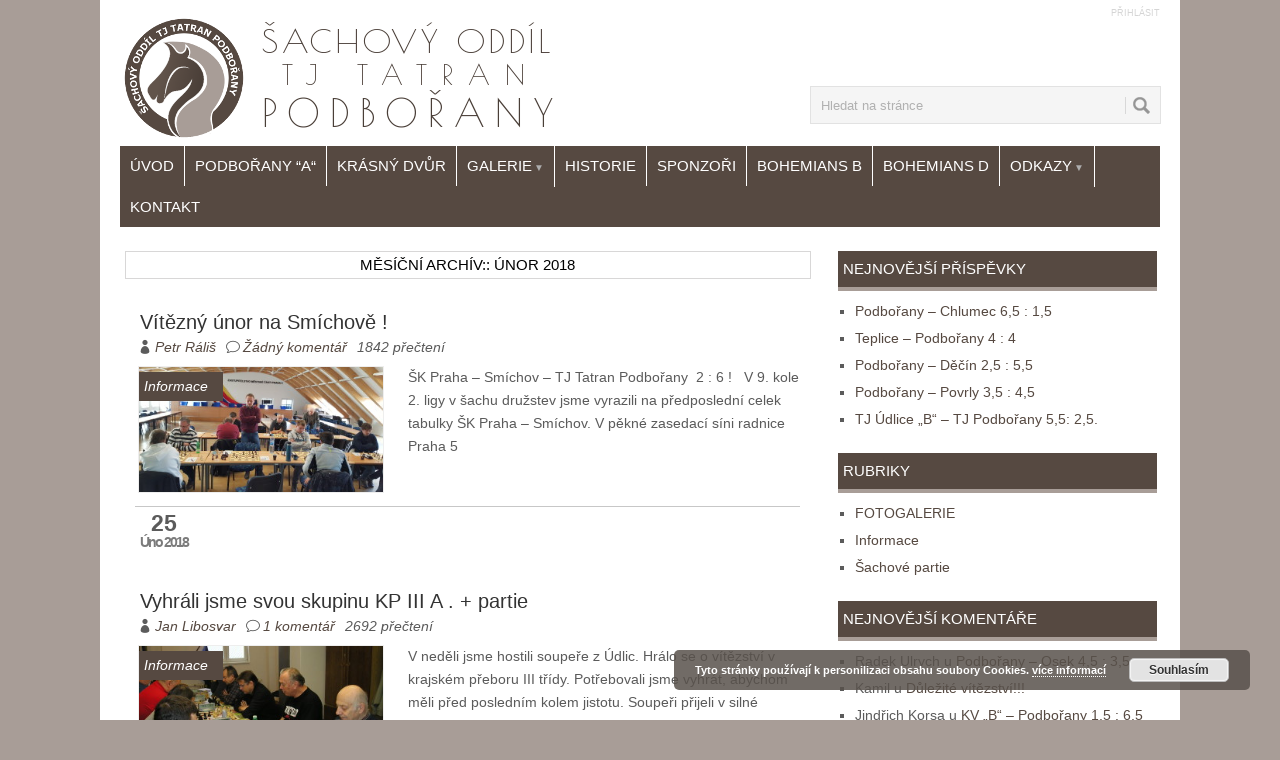

--- FILE ---
content_type: text/html; charset=UTF-8
request_url: http://www.sachypodborany.cz/?m=201802
body_size: 7862
content:
<!DOCTYPE html>
<html class="no-js" lang="cs-CZ">
<head>
	<meta charset="UTF-8">
	<!-- Always force latest IE rendering engine (even in intranet) & Chrome Frame -->
	<!--[if IE ]>
	<meta http-equiv="X-UA-Compatible" content="IE=edge,chrome=1">
	<![endif]-->
	<link rel="profile" href="http://gmpg.org/xfn/11" />
	<title>Únor | 2018 | Šachový oddíl TJ Tatran Podbořany</title>
		<link rel="icon" href="http://www.sachypodborany.cz/wp-content/uploads/2015/09/favicon.ico" type="image/x-icon" />
<!--iOS/android/handheld specific -->
<link rel="apple-touch-icon" href="http://www.sachypodborany.cz/wp-content/themes/tj_tatran/apple-touch-icon.png" />
<meta name="viewport" content="width=device-width, initial-scale=1, maximum-scale=1">
<meta name="apple-mobile-web-app-capable" content="yes">
<meta name="apple-mobile-web-app-status-bar-style" content="black">
	<link rel="pingback" href="http://www.sachypodborany.cz/xmlrpc.php" /> 
	<link rel="alternate" type="application/rss+xml" title="Šachový oddíl TJ Tatran Podbořany &raquo; RSS zdroj" href="http://www.sachypodborany.cz/?feed=rss2" />
<link rel="alternate" type="application/rss+xml" title="Šachový oddíl TJ Tatran Podbořany &raquo; RSS komentářů" href="http://www.sachypodborany.cz/?feed=comments-rss2" />
<link rel='stylesheet' id='wonderplugin-slider-css-css'  href='http://www.sachypodborany.cz/wp-content/plugins/wonderplugin-slider/engine/wonderpluginsliderengine.css?ver=4.1.8' type='text/css' media='all' />
<link rel='stylesheet' id='wpfla-style-handle-css'  href='http://www.sachypodborany.cz/wp-content/plugins/wp-first-letter-avatar/css/style.css?ver=4.1.8' type='text/css' media='all' />
<link rel='stylesheet' id='stylesheet-css'  href='http://www.sachypodborany.cz/wp-content/themes/tj_tatran/style.css?ver=4.1.8' type='text/css' media='all' />
<style id='stylesheet-inline-css' type='text/css'>

	  a {color: #564941;}
	  a:hover {color: #000; text-decoration: underline;}
		body  {background: #a89d97;}
		input#author:focus, input#email:focus, input#url:focus, #commentform textarea:focus { border-color: #564941;}
		.login-button a, .button, .ei-title h3, .menu .current-menu-item > a:after, .read-more a, .home-cat{ background: #564941;}
		.current-menu-ancestor > a.sf-with-ul, .current-menu-ancestor, .menu > li:hover > a{ color:#fff; text-decoration:underline;}	
		.menu .current-menu-item > a,.nav-previous a, .nav-next a, .header-button, .sub-menu, #commentform input#submit, .tagcloud a, #tabber ul.tabs li a.selected, .featured-cat, .et-subscribe input[type='submit'], .pagination a { background-color:#564941; color: #fff; text-decoration:underline; }          
    #navigation {  background: #564941; }
    .no-results, #tabber, .copyrights, .postsby, .postauthor, #respond h4, #commentform, .total-comments, .commentmetadata, .post.excerpt, .single_post, .widget, .ss-full-width, #content_box {  background-color: ;}
    .main-container  {background-color: #ffffff;}
    .home-cat .meta-desc, .read-more a {color: #ffffff !important}
    
    
		
			
</style>
<link rel='stylesheet' id='icons-css'  href='http://www.sachypodborany.cz/wp-content/themes/tj_tatran/css/eleganticon_style.css?ver=4.1.8' type='text/css' media='all' />
<link rel='stylesheet' id='responsive-css'  href='http://www.sachypodborany.cz/wp-content/themes/tj_tatran/css/responsive.css?ver=4.1.8' type='text/css' media='all' />
<link rel='stylesheet' id='sedlex_styles-css'  href='http://www.sachypodborany.cz/wp-content/sedlex/inline_styles/c082b6d008a8bdbd95454b966080168afefd3dfc.css?ver=20260121' type='text/css' media='all' />
<link rel='stylesheet' id='wpgmaps-style-css'  href='http://www.sachypodborany.cz/wp-content/plugins/wp-google-maps/css/wpgmza_style.css?ver=6.3.00' type='text/css' media='all' />
<script type='text/javascript' src='http://www.sachypodborany.cz/wp-includes/js/jquery/jquery.js?ver=1.11.1'></script>
<script type='text/javascript' src='http://www.sachypodborany.cz/wp-includes/js/jquery/jquery-migrate.min.js?ver=1.2.1'></script>
<script type='text/javascript' src='http://www.sachypodborany.cz/wp-content/plugins/wonderplugin-slider/engine/wonderpluginsliderskins.js?ver=5.1'></script>
<script type='text/javascript' src='http://www.sachypodborany.cz/wp-content/plugins/wonderplugin-slider/engine/wonderpluginslider.js?ver=5.1'></script>
<script type='text/javascript'>
/* <![CDATA[ */
var wpfla_vars_data = {"img_data_attribute":"data-wpfla-gravatar","ajaxurl":"http:\/\/www.sachypodborany.cz\/wp-admin\/admin-ajax.php","wp_nonce":"03c198c2a8"};
/* ]]> */
</script>
<script type='text/javascript' src='http://www.sachypodborany.cz/wp-content/plugins/wp-first-letter-avatar/js/script.js?ver=4.1.8'></script>
<script type='text/javascript' src='http://www.sachypodborany.cz/wp-content/themes/tj_tatran/js/modernizr.min.js?ver=4.1.8'></script>
<script type='text/javascript' src='http://www.sachypodborany.cz/wp-content/themes/tj_tatran/js/customscript.js?ver=4.1.8'></script>
<script type='text/javascript' src='http://www.sachypodborany.cz/wp-content/sedlex/inline_scripts/4139b9ad7b935834d8d31961702681728a5a530a.js?ver=20260121'></script>
<link rel="EditURI" type="application/rsd+xml" title="RSD" href="http://www.sachypodborany.cz/xmlrpc.php?rsd" />
<link rel="wlwmanifest" type="application/wlwmanifest+xml" href="http://www.sachypodborany.cz/wp-includes/wlwmanifest.xml" /> 
<meta name="generator" content="WordPress 4.1.8" />
 
       

	<style type="text/css">.recentcomments a{display:inline !important;padding:0 !important;margin:0 !important;}</style>
<style type="text/css" media="screen">a.encoded-check { opacity:0.5; position:absolute; text-decoration:none !important; font:10px Arial !important; margin-top:-3px; color:#629632; font-weight:bold; }a.encoded-check:hover { opacity:1; cursor:help; }a.encoded-check img { width:10px; height:10px; }</style><style type="text/css" title="dynamic-css" class="options-output">.header-logo{margin-top:5px;margin-right:0;margin-bottom:5px;margin-left:0;}body, .meta-desc, .widget li .meta, .recent-comments .info, .read-more a, .footer-navigation a{font-weight:400;font-style:normal;font-size:14px;line-height:23px;letter-spacing:0px;color:#5b5b5b;}#header h1, #logo a{font-weight:400;font-style:normal;font-size:33px;line-height:35px;letter-spacing:0px;color:#0558ff;}.description{font-weight:400;font-style:normal;font-size:23px;line-height:25px;letter-spacing:0px;color:#333;}.secondary-navigation a{font-weight:400;font-style:normal;font-size:15px;line-height:20px;letter-spacing:0px;color:#ffffff;}.title, .title a{font-weight:400;font-style:normal;font-size:20px;line-height:27px;letter-spacing:0px;color:#333333;}.widget h3, .related-posts h3, #respond h4, .postauthor h5, .postsby{font-weight:400;font-style:normal;font-size:15px;line-height:26px;letter-spacing:0px;color:#ffffff;}h1{font-weight:700;font-style:normal;font-size:28px;line-height:38px;letter-spacing:0px;color:#5b5b5b;}h2{font-weight:700;font-style:normal;font-size:24px;line-height:34px;letter-spacing:0px;color:#5b5b5b;}h3{font-weight:700;font-style:normal;font-size:22px;line-height:32px;letter-spacing:0px;color:#5b5b5b;}h4{font-weight:400;font-style:normal;font-size:20px;line-height:30px;letter-spacing:0px;color:#5b5b5b;}h5{font-weight:400;font-style:normal;font-size:18px;line-height:28px;letter-spacing:0px;color:#5b5b5b;}h6{font-weight:400;font-style:normal;font-size:16px;line-height:26px;letter-spacing:0px;color:#5b5b5b;}</style> 
</head>
<body id ="blog" class="archive date main">

		<header class="main-header">
			<div id="header">
			 <div class="header-logo">
															<h2 id="logo" class="image-logo"><a href="http://www.sachypodborany.cz"><img src="http://www.sachypodborany.cz/wp-content/uploads/2015/09/sachy-logo-text.png" alt="Šachový oddíl TJ Tatran Podbořany"></a></h2>
									       </div>
       
       <div class="header-login">
       <a href="http://www.sachypodborany.cz/wp-login.php" title="Login">Přihlásit</a>       </div>
       
       <div class="header-search">
       <form method="get" id="searchform" class="search-form" action="http://www.sachypodborany.cz">
	<fieldset>
		<input type="text" name="s" id="s" value="Hledat na stránce" onblur="if (this.value == '') {this.value = 'Hledat na stránce';}" onfocus="if (this.value == 'Hledat na stránce') {this.value = '';}" >
		<input id="search-image" class="sbutton" type="submit" style="border:0; vertical-align: top;" value="Hledat">
	</fieldset>
</form>       </div>
		
		
			<div class="secondary-navigation">
					<nav id="navigation" >
													<ul id="menu-hlavni" class="menu"><li id="menu-item-76" class="menu-item menu-item-type-custom menu-item-object-custom menu-item-home menu-item-76"><a href="http://www.sachypodborany.cz">Úvod</a></li>
<li id="menu-item-318" class="menu-item menu-item-type-custom menu-item-object-custom menu-item-318"><a href="https://www.chess.cz/soutez/3312/">Podbořany &#8220;A&#8220;</a></li>
<li id="menu-item-2292" class="menu-item menu-item-type-custom menu-item-object-custom menu-item-2292"><a href="https://www.chess.cz/soutez/3315/">Krásný Dvůr</a></li>
<li id="menu-item-762" class="menu-item menu-item-type-post_type menu-item-object-page menu-item-has-children menu-item-762"><a href="http://www.sachypodborany.cz/?page_id=760">Galerie</a>
<ul class="sub-menu">
	<li id="menu-item-712" class="menu-item menu-item-type-post_type menu-item-object-page menu-item-712"><a href="http://www.sachypodborany.cz/?page_id=710">II. liga</a></li>
	<li id="menu-item-531" class="menu-item menu-item-type-post_type menu-item-object-page menu-item-531"><a href="http://www.sachypodborany.cz/?page_id=469">Oslava postupu</a></li>
	<li id="menu-item-677" class="menu-item menu-item-type-post_type menu-item-object-page menu-item-677"><a href="http://www.sachypodborany.cz/?page_id=675">Mistrovství ČR v Liberci 2015</a></li>
	<li id="menu-item-726" class="menu-item menu-item-type-post_type menu-item-object-page menu-item-726"><a href="http://www.sachypodborany.cz/?page_id=721">KP III.</a></li>
	<li id="menu-item-725" class="menu-item menu-item-type-post_type menu-item-object-page menu-item-725"><a href="http://www.sachypodborany.cz/?page_id=723">Historické fotografie</a></li>
</ul>
</li>
<li id="menu-item-320" class="menu-item menu-item-type-post_type menu-item-object-page menu-item-320"><a href="http://www.sachypodborany.cz/?page_id=316">Historie</a></li>
<li id="menu-item-323" class="menu-item menu-item-type-post_type menu-item-object-page menu-item-323"><a href="http://www.sachypodborany.cz/?page_id=309">Sponzoři</a></li>
<li id="menu-item-2480" class="menu-item menu-item-type-custom menu-item-object-custom menu-item-2480"><a href="https://www.chess.cz/soutez/3245/">Bohemians B</a></li>
<li id="menu-item-2481" class="menu-item menu-item-type-custom menu-item-object-custom menu-item-2481"><a href="https://www.chess.cz/soutez/3355/">Bohemians D</a></li>
<li id="menu-item-927" class="menu-item menu-item-type-custom menu-item-object-custom menu-item-has-children menu-item-927"><a href="http://www.sachypodborany.cz/?page_id=925">Odkazy</a>
<ul class="sub-menu">
	<li id="menu-item-2113" class="menu-item menu-item-type-custom menu-item-object-custom menu-item-2113"><a href="http://lichess.org">Lichess</a></li>
	<li id="menu-item-2271" class="menu-item menu-item-type-custom menu-item-object-custom menu-item-2271"><a href="http://chess.com">Chess.com</a></li>
	<li id="menu-item-2316" class="menu-item menu-item-type-custom menu-item-object-custom menu-item-2316"><a href="http://www.youtube.com/channel/UCynxgq8BWNFJ8Z0IPRNsq8A">Bráno mimochodem</a></li>
	<li id="menu-item-928" class="menu-item menu-item-type-custom menu-item-object-custom menu-item-928"><a href="https://www.skdecin.cz/">SK Děčín</a></li>
	<li id="menu-item-2086" class="menu-item menu-item-type-custom menu-item-object-custom menu-item-2086"><a href="http://duklasachy.cz">DA Praha</a></li>
	<li id="menu-item-2087" class="menu-item menu-item-type-custom menu-item-object-custom menu-item-2087"><a href="https://www.kolesovice-sachy.cz/">Lev Kolešovice</a></li>
	<li id="menu-item-2111" class="menu-item menu-item-type-custom menu-item-object-custom menu-item-2111"><a href="http://sachycvek.cz">Stránky Roberta Cveka</a></li>
	<li id="menu-item-2112" class="menu-item menu-item-type-custom menu-item-object-custom menu-item-2112"><a href="http://sachyvlcnov.cz">Šachy Vlčnov</a></li>
	<li id="menu-item-930" class="menu-item menu-item-type-custom menu-item-object-custom menu-item-930"><a href="http://www.nss.cz/">Novoborský šachový server</a></li>
	<li id="menu-item-931" class="menu-item menu-item-type-custom menu-item-object-custom menu-item-931"><a href="http://www.ukss.cz/">Ústecký šachový svaz</a></li>
	<li id="menu-item-932" class="menu-item menu-item-type-custom menu-item-object-custom menu-item-932"><a href="http://www.chess.cz/www/">Šachový svaz ČR</a></li>
	<li id="menu-item-933" class="menu-item menu-item-type-custom menu-item-object-custom menu-item-933"><a href="http://en.chessbase.com/">Chessbase</a></li>
	<li id="menu-item-1147" class="menu-item menu-item-type-custom menu-item-object-custom menu-item-1147"><a href="http://www.ceskatelevize.cz/ivysilani/10111941499-v-sachu/">Pořady &#8222;V šachu&#8220;</a></li>
	<li id="menu-item-1177" class="menu-item menu-item-type-custom menu-item-object-custom menu-item-1177"><a href="http://sachybohemians.cz">Bohemians</a></li>
	<li id="menu-item-1188" class="menu-item menu-item-type-custom menu-item-object-custom menu-item-1188"><a href="http://chesstempo.com">chesstempo</a></li>
	<li id="menu-item-1140" class="menu-item menu-item-type-custom menu-item-object-custom menu-item-1140"><a href="http://www.chess-results.com/fed.aspx?lan=5&#038;fed=CZE">chess results</a></li>
</ul>
</li>
<li id="menu-item-294" class="menu-item menu-item-type-post_type menu-item-object-page menu-item-294"><a href="http://www.sachypodborany.cz/?page_id=291">Kontakt</a></li>
</ul>												<a href="#" id="pull">Menu</a>
					</nav>
				</div>
			
      </div>
			</header>
				<div class="main-container">
	
		<div id="page" class="home-page">
	<div class="content">
		<div class="article">
			<h1 class="postsby">
									<span>Měsíční archív::</span> Únor 2018							</h1>	
            	
				<article class="post excerpt" >
          <header>		
						<h2 class="title">
							<a href="http://www.sachypodborany.cz/?p=1742" title="Vítězný únor na Smíchově !" rel="bookmark">Vítězný únor na Smíchově !</a>     
						</h2>
            <div class="post-info-single">
                      <div class="icon_profile"></div><div class="meta-desc"><a rel="nofollow" href="http://www.sachypodborany.cz/?author=7" title="Příspěvky od Petr Ráliš">Petr Ráliš</a></div>
                      <div class="icon_comment_alt"></div><div class="meta-desc"><a href="http://www.sachypodborany.cz/?p=1742#comments">Žádný komentář</a> </div>
                      <div class="meta-desc">1842 přečtení</div>
            </div>
					</header><!--.header-->
           <div class="featured-thumbnail">  
              <a href="http://www.sachypodborany.cz/?p=1742" title="Vítězný únor na Smíchově !" rel="nofollow" id="featured-thumbnail">   
      	           
										<img width="315" height="161" src="http://www.sachypodborany.cz/wp-content/uploads/2018/02/šachy-Smíchov-Podbořany-315x161.jpg" class="attachment-post wp-post-image" alt="šachy Smíchov - Podbořany" title="" />				            
                      <div class="home-cat"><div class="meta-desc">Informace</div></div>  
					      </div>  
             </a>                
          <div class="home-content">
          
				
					<div class="post-content image-caption-format-1">
						<p>
						ŠK Praha &#8211; Smíchov &#8211; TJ Tatran Podbořany  2 : 6 ! &nbsp; V 9. kole 2. ligy v šachu družstev jsme vyrazili na předposlední celek tabulky ŠK Praha &#8211; Smíchov. V pěkné zasedací síni radnice Praha 5						</p>
					</div>
          	   
          </div>
          <div class="post-info-home">
					 <div class="post-info">
                <div class="thetime">25</div>
                <div class="thedate">Úno 2018</div> 
          </div> 
          <div class="post-share">
                      </div>
          </div>
				  </article>
			      	
				<article class="post excerpt" >
          <header>		
						<h2 class="title">
							<a href="http://www.sachypodborany.cz/?p=1732" title="Vyhráli jsme svou skupinu KP III A . + partie" rel="bookmark">Vyhráli jsme svou skupinu KP III A . + partie</a>     
						</h2>
            <div class="post-info-single">
                      <div class="icon_profile"></div><div class="meta-desc"><a rel="nofollow" href="http://www.sachypodborany.cz/?author=14" title="Příspěvky od Jan Libosvar">Jan Libosvar</a></div>
                      <div class="icon_comment_alt"></div><div class="meta-desc"><a href="http://www.sachypodborany.cz/?p=1732#comments">1 komentář</a> </div>
                      <div class="meta-desc">2692 přečtení</div>
            </div>
					</header><!--.header-->
           <div class="featured-thumbnail">  
              <a href="http://www.sachypodborany.cz/?p=1732" title="Vyhráli jsme svou skupinu KP III A . + partie" rel="nofollow" id="featured-thumbnail">   
      	           
										<img width="315" height="161" src="http://www.sachypodborany.cz/wp-content/uploads/2018/02/P1010014-315x161.jpg" class="attachment-post wp-post-image" alt="OLYMPUS DIGITAL CAMERA" title="" />				            
                      <div class="home-cat"><div class="meta-desc">Informace</div></div>  
					      </div>  
             </a>                
          <div class="home-content">
          
				
					<div class="post-content image-caption-format-1">
						<p>
						V neděli jsme hostili soupeře z Údlic. Hrálo se o vítězství v krajském přeboru III třídy. Potřebovali jsme vyhrát, abychom měli před posledním kolem jistotu. Soupeři přijeli v silné sestavě a chtěli to samé &#8211; vyhrát. Ale to						</p>
					</div>
          	   
          </div>
          <div class="post-info-home">
					 <div class="post-info">
                <div class="thetime">18</div>
                <div class="thedate">Úno 2018</div> 
          </div> 
          <div class="post-share">
                      </div>
          </div>
				  </article>
			      	
				<article class="post excerpt" >
          <header>		
						<h2 class="title">
							<a href="http://www.sachypodborany.cz/?p=1715" title="Zázraky se nedějí!!" rel="bookmark">Zázraky se nedějí!!</a>     
						</h2>
            <div class="post-info-single">
                      <div class="icon_profile"></div><div class="meta-desc"><a rel="nofollow" href="http://www.sachypodborany.cz/?author=2" title="Příspěvky od Jindřich Korsa">Jindřich Korsa</a></div>
                      <div class="icon_comment_alt"></div><div class="meta-desc"><a href="http://www.sachypodborany.cz/?p=1715#comments">Žádný komentář</a> </div>
                      <div class="meta-desc">2214 přečtení</div>
            </div>
					</header><!--.header-->
           <div class="featured-thumbnail">  
              <a href="http://www.sachypodborany.cz/?p=1715" title="Zázraky se nedějí!!" rel="nofollow" id="featured-thumbnail">   
      	           
										<img width="315" height="161" src="http://www.sachypodborany.cz/wp-content/uploads/2018/02/P1010007-315x161.jpg" class="attachment-post wp-post-image" alt="OLYMPUS DIGITAL CAMERA" title="" />				            
                      <div class="home-cat"><div class="meta-desc">Informace</div></div>  
					      </div>  
             </a>                
          <div class="home-content">
          
				
					<div class="post-content image-caption-format-1">
						<p>
						Podbořany &#8211; Tietz Karlovy Vary 3 :5 V neděli k nám do Podbořan zavítali šachisté z družstva Tietz Karlovy Vary. Ještě se nám je v minulosti nikdy nepodařilo porazit a naše sestava se dvěma náhradníky bez dvou šachistů						</p>
					</div>
          	   
          </div>
          <div class="post-info-home">
					 <div class="post-info">
                <div class="thetime">11</div>
                <div class="thedate">Úno 2018</div> 
          </div> 
          <div class="post-share">
                      </div>
          </div>
				  </article>
				
			<!--Start Pagination-->
							<div class='pagination'><ul><li class='current'><span class='currenttext'>1</span></li><li><a rel='nofollow' href='http://www.sachypodborany.cz/?m=201802&#038;paged=2' class='inactive'>2</a></li></ul></div>           
						<!--End Pagination-->				
		</div>
		<aside class="sidebar c-4-12">
	<div id="sidebars" class="sidebar">
			<div class="sidebar_list">
      <ul>
						<li id="recent-posts-2" class="widget widget-sidebar widget_recent_entries">		<h3>Nejnovější příspěvky</h3>		<ul>
					<li>
				<a href="http://www.sachypodborany.cz/?p=2823">Podbořany &#8211; Chlumec 6,5 : 1,5</a>
						</li>
					<li>
				<a href="http://www.sachypodborany.cz/?p=2815">Teplice &#8211; Podbořany 4 : 4</a>
						</li>
					<li>
				<a href="http://www.sachypodborany.cz/?p=2805">Podbořany &#8211; Děčín 2,5 : 5,5</a>
						</li>
					<li>
				<a href="http://www.sachypodborany.cz/?p=2793">Podbořany &#8211; Povrly 3,5 : 4,5</a>
						</li>
					<li>
				<a href="http://www.sachypodborany.cz/?p=2782">TJ Údlice &#8222;B&#8220; &#8211; TJ Podbořany  5,5: 2,5.</a>
						</li>
				</ul>
		</li><li id="categories-2" class="widget widget-sidebar widget_categories"><h3>Rubriky</h3>		<ul>
	<li class="cat-item cat-item-15"><a href="http://www.sachypodborany.cz/?cat=15" >FOTOGALERIE</a>
</li>
	<li class="cat-item cat-item-1"><a href="http://www.sachypodborany.cz/?cat=1" >Informace</a>
</li>
	<li class="cat-item cat-item-3"><a href="http://www.sachypodborany.cz/?cat=3" title="Záznamy odehraných šachových partií.">Šachové partie</a>
</li>
		</ul>
</li><li id="recent-comments-2" class="widget widget-sidebar widget_recent_comments"><h3>Nejnovější komentáře</h3><ul id="recentcomments"><li class="recentcomments"><span class="comment-author-link">Radek Ulrych</span> u <a href="http://www.sachypodborany.cz/?p=2636#comment-1628">Podbořany &#8211; Osek 4,5 : 3,5</a></li><li class="recentcomments"><span class="comment-author-link">Kamil</span> u <a href="http://www.sachypodborany.cz/?p=2460#comment-1462">Důležité vítězství!!!</a></li><li class="recentcomments"><span class="comment-author-link">Jindřich Korsa</span> u <a href="http://www.sachypodborany.cz/?p=2400#comment-1302">KV &#8222;B&#8220; &#8211; Podbořany 1,5 : 6,5</a></li><li class="recentcomments"><span class="comment-author-link">Janda</span> u <a href="http://www.sachypodborany.cz/?p=2400#comment-1300">KV &#8222;B&#8220; &#8211; Podbořany 1,5 : 6,5</a></li><li class="recentcomments"><span class="comment-author-link">Petr Ráliš</span> u <a href="http://www.sachypodborany.cz/?p=2238#comment-957">Podbořany vedou 2. ligu!!!!!</a></li></ul></li><li id="jal_widget-2" class="widget widget-sidebar widget_archive widget_jaw_widget"><h3>Archiv</h3><ul class="jaw_widget"><li class="jaw_years"><a class="jaw_years" title="2026" href="http://www.sachypodborany.cz/?m=2026"><span class="jaw_symbol">[+]</span>2026 </a ><ul>
	<li class="jaw_months " style="display:none;"><a class="jaw_months" href="http://www.sachypodborany.cz/?m=202601" title="Leden">Leden</a></li > </ul></li><li class="jaw_years"><a class="jaw_years" title="2025" href="http://www.sachypodborany.cz/?m=2025"><span class="jaw_symbol">[+]</span>2025 </a ><ul>
	<li class="jaw_months " style="display:none;"><a class="jaw_months" href="http://www.sachypodborany.cz/?m=202512" title="Prosinec">Prosinec</a></li > 
	<li class="jaw_months " style="display:none;"><a class="jaw_months" href="http://www.sachypodborany.cz/?m=202511" title="Listopad">Listopad</a></li > 
	<li class="jaw_months " style="display:none;"><a class="jaw_months" href="http://www.sachypodborany.cz/?m=202510" title="Říjen">Říjen</a></li > 
	<li class="jaw_months " style="display:none;"><a class="jaw_months" href="http://www.sachypodborany.cz/?m=202509" title="Září">Září</a></li > 
	<li class="jaw_months " style="display:none;"><a class="jaw_months" href="http://www.sachypodborany.cz/?m=202508" title="Srpen">Srpen</a></li > 
	<li class="jaw_months " style="display:none;"><a class="jaw_months" href="http://www.sachypodborany.cz/?m=202504" title="Duben">Duben</a></li > 
	<li class="jaw_months " style="display:none;"><a class="jaw_months" href="http://www.sachypodborany.cz/?m=202503" title="Březen">Březen</a></li > 
	<li class="jaw_months " style="display:none;"><a class="jaw_months" href="http://www.sachypodborany.cz/?m=202502" title="Únor">Únor</a></li > 
	<li class="jaw_months " style="display:none;"><a class="jaw_months" href="http://www.sachypodborany.cz/?m=202501" title="Leden">Leden</a></li > </ul></li><li class="jaw_years"><a class="jaw_years" title="2024" href="http://www.sachypodborany.cz/?m=2024"><span class="jaw_symbol">[+]</span>2024 </a ><ul>
	<li class="jaw_months " style="display:none;"><a class="jaw_months" href="http://www.sachypodborany.cz/?m=202412" title="Prosinec">Prosinec</a></li > 
	<li class="jaw_months " style="display:none;"><a class="jaw_months" href="http://www.sachypodborany.cz/?m=202411" title="Listopad">Listopad</a></li > 
	<li class="jaw_months " style="display:none;"><a class="jaw_months" href="http://www.sachypodborany.cz/?m=202410" title="Říjen">Říjen</a></li > 
	<li class="jaw_months " style="display:none;"><a class="jaw_months" href="http://www.sachypodborany.cz/?m=202409" title="Září">Září</a></li > 
	<li class="jaw_months " style="display:none;"><a class="jaw_months" href="http://www.sachypodborany.cz/?m=202408" title="Srpen">Srpen</a></li > 
	<li class="jaw_months " style="display:none;"><a class="jaw_months" href="http://www.sachypodborany.cz/?m=202404" title="Duben">Duben</a></li > 
	<li class="jaw_months " style="display:none;"><a class="jaw_months" href="http://www.sachypodborany.cz/?m=202403" title="Březen">Březen</a></li > 
	<li class="jaw_months " style="display:none;"><a class="jaw_months" href="http://www.sachypodborany.cz/?m=202402" title="Únor">Únor</a></li > 
	<li class="jaw_months " style="display:none;"><a class="jaw_months" href="http://www.sachypodborany.cz/?m=202401" title="Leden">Leden</a></li > </ul></li><li class="jaw_years"><a class="jaw_years" title="2023" href="http://www.sachypodborany.cz/?m=2023"><span class="jaw_symbol">[+]</span>2023 </a ><ul>
	<li class="jaw_months " style="display:none;"><a class="jaw_months" href="http://www.sachypodborany.cz/?m=202312" title="Prosinec">Prosinec</a></li > 
	<li class="jaw_months " style="display:none;"><a class="jaw_months" href="http://www.sachypodborany.cz/?m=202311" title="Listopad">Listopad</a></li > 
	<li class="jaw_months " style="display:none;"><a class="jaw_months" href="http://www.sachypodborany.cz/?m=202310" title="Říjen">Říjen</a></li > 
	<li class="jaw_months " style="display:none;"><a class="jaw_months" href="http://www.sachypodborany.cz/?m=202307" title="Červenec">Červenec</a></li > 
	<li class="jaw_months " style="display:none;"><a class="jaw_months" href="http://www.sachypodborany.cz/?m=202304" title="Duben">Duben</a></li > 
	<li class="jaw_months " style="display:none;"><a class="jaw_months" href="http://www.sachypodborany.cz/?m=202303" title="Březen">Březen</a></li > 
	<li class="jaw_months " style="display:none;"><a class="jaw_months" href="http://www.sachypodborany.cz/?m=202302" title="Únor">Únor</a></li > 
	<li class="jaw_months " style="display:none;"><a class="jaw_months" href="http://www.sachypodborany.cz/?m=202301" title="Leden">Leden</a></li > </ul></li><li class="jaw_years"><a class="jaw_years" title="2022" href="http://www.sachypodborany.cz/?m=2022"><span class="jaw_symbol">[+]</span>2022 </a ><ul>
	<li class="jaw_months " style="display:none;"><a class="jaw_months" href="http://www.sachypodborany.cz/?m=202212" title="Prosinec">Prosinec</a></li > 
	<li class="jaw_months " style="display:none;"><a class="jaw_months" href="http://www.sachypodborany.cz/?m=202211" title="Listopad">Listopad</a></li > 
	<li class="jaw_months " style="display:none;"><a class="jaw_months" href="http://www.sachypodborany.cz/?m=202210" title="Říjen">Říjen</a></li > 
	<li class="jaw_months " style="display:none;"><a class="jaw_months" href="http://www.sachypodborany.cz/?m=202204" title="Duben">Duben</a></li > 
	<li class="jaw_months " style="display:none;"><a class="jaw_months" href="http://www.sachypodborany.cz/?m=202203" title="Březen">Březen</a></li > 
	<li class="jaw_months " style="display:none;"><a class="jaw_months" href="http://www.sachypodborany.cz/?m=202202" title="Únor">Únor</a></li > 
	<li class="jaw_months " style="display:none;"><a class="jaw_months" href="http://www.sachypodborany.cz/?m=202201" title="Leden">Leden</a></li > </ul></li><li class="jaw_years"><a class="jaw_years" title="2021" href="http://www.sachypodborany.cz/?m=2021"><span class="jaw_symbol">[+]</span>2021 </a ><ul>
	<li class="jaw_months " style="display:none;"><a class="jaw_months" href="http://www.sachypodborany.cz/?m=202112" title="Prosinec">Prosinec</a></li > 
	<li class="jaw_months " style="display:none;"><a class="jaw_months" href="http://www.sachypodborany.cz/?m=202111" title="Listopad">Listopad</a></li > 
	<li class="jaw_months " style="display:none;"><a class="jaw_months" href="http://www.sachypodborany.cz/?m=202110" title="Říjen">Říjen</a></li > 
	<li class="jaw_months " style="display:none;"><a class="jaw_months" href="http://www.sachypodborany.cz/?m=202109" title="Září">Září</a></li > 
	<li class="jaw_months " style="display:none;"><a class="jaw_months" href="http://www.sachypodborany.cz/?m=202107" title="Červenec">Červenec</a></li > 
	<li class="jaw_months " style="display:none;"><a class="jaw_months" href="http://www.sachypodborany.cz/?m=202104" title="Duben">Duben</a></li > 
	<li class="jaw_months " style="display:none;"><a class="jaw_months" href="http://www.sachypodborany.cz/?m=202101" title="Leden">Leden</a></li > </ul></li><li class="jaw_years"><a class="jaw_years" title="2020" href="http://www.sachypodborany.cz/?m=2020"><span class="jaw_symbol">[+]</span>2020 </a ><ul>
	<li class="jaw_months " style="display:none;"><a class="jaw_months" href="http://www.sachypodborany.cz/?m=202008" title="Srpen">Srpen</a></li > 
	<li class="jaw_months " style="display:none;"><a class="jaw_months" href="http://www.sachypodborany.cz/?m=202006" title="Červen">Červen</a></li > 
	<li class="jaw_months " style="display:none;"><a class="jaw_months" href="http://www.sachypodborany.cz/?m=202004" title="Duben">Duben</a></li > 
	<li class="jaw_months " style="display:none;"><a class="jaw_months" href="http://www.sachypodborany.cz/?m=202003" title="Březen">Březen</a></li > 
	<li class="jaw_months " style="display:none;"><a class="jaw_months" href="http://www.sachypodborany.cz/?m=202002" title="Únor">Únor</a></li > 
	<li class="jaw_months " style="display:none;"><a class="jaw_months" href="http://www.sachypodborany.cz/?m=202001" title="Leden">Leden</a></li > </ul></li><li class="jaw_years"><a class="jaw_years" title="2019" href="http://www.sachypodborany.cz/?m=2019"><span class="jaw_symbol">[+]</span>2019 </a ><ul>
	<li class="jaw_months " style="display:none;"><a class="jaw_months" href="http://www.sachypodborany.cz/?m=201912" title="Prosinec">Prosinec</a></li > 
	<li class="jaw_months " style="display:none;"><a class="jaw_months" href="http://www.sachypodborany.cz/?m=201911" title="Listopad">Listopad</a></li > 
	<li class="jaw_months " style="display:none;"><a class="jaw_months" href="http://www.sachypodborany.cz/?m=201910" title="Říjen">Říjen</a></li > 
	<li class="jaw_months " style="display:none;"><a class="jaw_months" href="http://www.sachypodborany.cz/?m=201908" title="Srpen">Srpen</a></li > 
	<li class="jaw_months " style="display:none;"><a class="jaw_months" href="http://www.sachypodborany.cz/?m=201907" title="Červenec">Červenec</a></li > 
	<li class="jaw_months " style="display:none;"><a class="jaw_months" href="http://www.sachypodborany.cz/?m=201905" title="Květen">Květen</a></li > 
	<li class="jaw_months " style="display:none;"><a class="jaw_months" href="http://www.sachypodborany.cz/?m=201903" title="Březen">Březen</a></li > 
	<li class="jaw_months " style="display:none;"><a class="jaw_months" href="http://www.sachypodborany.cz/?m=201902" title="Únor">Únor</a></li > 
	<li class="jaw_months " style="display:none;"><a class="jaw_months" href="http://www.sachypodborany.cz/?m=201901" title="Leden">Leden</a></li > </ul></li><li class="jaw_years"><a class="jaw_years" title="2018" href="http://www.sachypodborany.cz/?m=2018"><span class="jaw_symbol">[+]</span>2018 </a ><ul>
	<li class="jaw_months " style="display:none;"><a class="jaw_months" href="http://www.sachypodborany.cz/?m=201812" title="Prosinec">Prosinec</a></li > 
	<li class="jaw_months " style="display:none;"><a class="jaw_months" href="http://www.sachypodborany.cz/?m=201811" title="Listopad">Listopad</a></li > 
	<li class="jaw_months " style="display:none;"><a class="jaw_months" href="http://www.sachypodborany.cz/?m=201810" title="Říjen">Říjen</a></li > 
	<li class="jaw_months " style="display:none;"><a class="jaw_months" href="http://www.sachypodborany.cz/?m=201805" title="Květen">Květen</a></li > 
	<li class="jaw_months " style="display:none;"><a class="jaw_months" href="http://www.sachypodborany.cz/?m=201804" title="Duben">Duben</a></li > 
	<li class="jaw_months " style="display:none;"><a class="jaw_months" href="http://www.sachypodborany.cz/?m=201803" title="Březen">Březen</a></li > 
	<li class="jaw_months " style="display:none;"><a class="jaw_months" href="http://www.sachypodborany.cz/?m=201802" title="Únor">Únor</a></li > 
	<li class="jaw_months " style="display:none;"><a class="jaw_months" href="http://www.sachypodborany.cz/?m=201801" title="Leden">Leden</a></li > </ul></li><li class="jaw_years"><a class="jaw_years" title="2017" href="http://www.sachypodborany.cz/?m=2017"><span class="jaw_symbol">[+]</span>2017 </a ><ul>
	<li class="jaw_months " style="display:none;"><a class="jaw_months" href="http://www.sachypodborany.cz/?m=201712" title="Prosinec">Prosinec</a></li > 
	<li class="jaw_months " style="display:none;"><a class="jaw_months" href="http://www.sachypodborany.cz/?m=201711" title="Listopad">Listopad</a></li > 
	<li class="jaw_months " style="display:none;"><a class="jaw_months" href="http://www.sachypodborany.cz/?m=201710" title="Říjen">Říjen</a></li > 
	<li class="jaw_months " style="display:none;"><a class="jaw_months" href="http://www.sachypodborany.cz/?m=201709" title="Září">Září</a></li > 
	<li class="jaw_months " style="display:none;"><a class="jaw_months" href="http://www.sachypodborany.cz/?m=201708" title="Srpen">Srpen</a></li > 
	<li class="jaw_months " style="display:none;"><a class="jaw_months" href="http://www.sachypodborany.cz/?m=201707" title="Červenec">Červenec</a></li > 
	<li class="jaw_months " style="display:none;"><a class="jaw_months" href="http://www.sachypodborany.cz/?m=201705" title="Květen">Květen</a></li > 
	<li class="jaw_months " style="display:none;"><a class="jaw_months" href="http://www.sachypodborany.cz/?m=201704" title="Duben">Duben</a></li > 
	<li class="jaw_months " style="display:none;"><a class="jaw_months" href="http://www.sachypodborany.cz/?m=201703" title="Březen">Březen</a></li > 
	<li class="jaw_months " style="display:none;"><a class="jaw_months" href="http://www.sachypodborany.cz/?m=201702" title="Únor">Únor</a></li > 
	<li class="jaw_months " style="display:none;"><a class="jaw_months" href="http://www.sachypodborany.cz/?m=201701" title="Leden">Leden</a></li > </ul></li><li class="jaw_years"><a class="jaw_years" title="2016" href="http://www.sachypodborany.cz/?m=2016"><span class="jaw_symbol">[+]</span>2016 </a ><ul>
	<li class="jaw_months " style="display:none;"><a class="jaw_months" href="http://www.sachypodborany.cz/?m=201612" title="Prosinec">Prosinec</a></li > 
	<li class="jaw_months " style="display:none;"><a class="jaw_months" href="http://www.sachypodborany.cz/?m=201611" title="Listopad">Listopad</a></li > 
	<li class="jaw_months " style="display:none;"><a class="jaw_months" href="http://www.sachypodborany.cz/?m=201610" title="Říjen">Říjen</a></li > 
	<li class="jaw_months " style="display:none;"><a class="jaw_months" href="http://www.sachypodborany.cz/?m=201609" title="Září">Září</a></li > 
	<li class="jaw_months " style="display:none;"><a class="jaw_months" href="http://www.sachypodborany.cz/?m=201608" title="Srpen">Srpen</a></li > 
	<li class="jaw_months " style="display:none;"><a class="jaw_months" href="http://www.sachypodborany.cz/?m=201607" title="Červenec">Červenec</a></li > 
	<li class="jaw_months " style="display:none;"><a class="jaw_months" href="http://www.sachypodborany.cz/?m=201605" title="Květen">Květen</a></li > 
	<li class="jaw_months " style="display:none;"><a class="jaw_months" href="http://www.sachypodborany.cz/?m=201604" title="Duben">Duben</a></li > 
	<li class="jaw_months " style="display:none;"><a class="jaw_months" href="http://www.sachypodborany.cz/?m=201603" title="Březen">Březen</a></li > 
	<li class="jaw_months " style="display:none;"><a class="jaw_months" href="http://www.sachypodborany.cz/?m=201602" title="Únor">Únor</a></li > 
	<li class="jaw_months " style="display:none;"><a class="jaw_months" href="http://www.sachypodborany.cz/?m=201601" title="Leden">Leden</a></li > </ul></li><li class="jaw_years"><a class="jaw_years" title="2015" href="http://www.sachypodborany.cz/?m=2015"><span class="jaw_symbol">[+]</span>2015 </a ><ul>
	<li class="jaw_months " style="display:none;"><a class="jaw_months" href="http://www.sachypodborany.cz/?m=201512" title="Prosinec">Prosinec</a></li > 
	<li class="jaw_months " style="display:none;"><a class="jaw_months" href="http://www.sachypodborany.cz/?m=201511" title="Listopad">Listopad</a></li > 
	<li class="jaw_months " style="display:none;"><a class="jaw_months" href="http://www.sachypodborany.cz/?m=201510" title="Říjen">Říjen</a></li > 
	<li class="jaw_months " style="display:none;"><a class="jaw_months" href="http://www.sachypodborany.cz/?m=201509" title="Září">Září</a></li > </ul></li></ul><input type = "hidden" id = "widget-jal_widget-2-fx_in" name = "widget-jal_widget[2][fx_in]" class="fx_in" value = "slideDown" /><input type = "hidden" id = "widget-jal_widget-2-ex_sym" name = "widget-jal_widget[2][ex_sym]" class="ex_sym" value = "[+]" /><input type = "hidden" id = "widget-jal_widget-2-con_sym" name = "widget-jal_widget[2][con_sym]" class="con_sym" value = "[–]" /><input type = "hidden" id = "widget-jal_widget-2-only_sym_link" name = "widget-jal_widget[2][only_sym_link]" class="only_sym_link" value = "0" /><input type = "hidden" id = "widget-jal_widget-2-accordion" name = "widget-jal_widget[2][accordion]" class="accordion" value = "0" /></li><li id="search-4" class="widget widget-sidebar widget_search"><form method="get" id="searchform" class="search-form" action="http://www.sachypodborany.cz">
	<fieldset>
		<input type="text" name="s" id="s" value="Hledat na stránce" onblur="if (this.value == '') {this.value = 'Hledat na stránce';}" onfocus="if (this.value == 'Hledat na stránce') {this.value = '';}" >
		<input id="search-image" class="sbutton" type="submit" style="border:0; vertical-align: top;" value="Hledat">
	</fieldset>
</form></li>        </ul>
			</div>
	</div><!--sidebars-->
</aside>		</div><!--.content-->
	</div><!--#page-->
<footer>
<div class="container">
		<div class="footer-widgets">
				<div class="f-widget f-widget-1">
					</div>
	<div class="f-widget f-widget-2">
					</div>
	<div class="f-widget last">
					</div>
		</div><!--.footer-widgets-->
	</div><!--.container-->
</footer><!--footer-->
<div class="copyrights"><!--start copyrights-->
<div class="row" id="ftr_info"> 
			<div class="foot-logo">
			<a href="http://www.sachypodborany.cz" rel="nofollow"><img src="http://www.sachypodborany.cz/wp-content/uploads/2015/09/logo-50x50.png" alt="Šachový oddíl TJ Tatran Podbořany"></a>
		</div>
		<div class="copyright-left-text">Copyright &copy; 2026 <a href="http://www.sachypodborany.cz" title="oficiální stránky" rel="nofollow">Šachový oddíl TJ Tatran Podbořany</a>.</div>
<div class="copyright-text">Stránky vytvořil - <a href="http://www.comp-as.cz" title="COMP-AS" rel="nofollow">COMP-AS</a>.</div>
<div class="top"><a href="#top" class="toplink">&nbsp;</a></div>
</div>
<div class="footer-navigation">
					<ul id="menu-paticka" class="menu"><li id="menu-item-326" class="menu-item menu-item-type-custom menu-item-object-custom menu-item-home menu-item-326"><a href="http://www.sachypodborany.cz">Úvod</a></li>
<li id="menu-item-330" class="menu-item menu-item-type-post_type menu-item-object-page menu-item-330"><a href="http://www.sachypodborany.cz/?page_id=316">Historie</a></li>
<li id="menu-item-328" class="menu-item menu-item-type-post_type menu-item-object-page menu-item-328"><a href="http://www.sachypodborany.cz/?page_id=309">Sponzoři</a></li>
<li id="menu-item-327" class="menu-item menu-item-type-post_type menu-item-object-page menu-item-327"><a href="http://www.sachypodborany.cz/?page_id=291">Kontakt</a></li>
</ul>		</div>
<!--end copyrights-->
</div>
<link rel='stylesheet' id='basecss-css'  href='http://www.sachypodborany.cz/wp-content/plugins/eu-cookie-law/css/style.css?ver=4.1.8' type='text/css' media='all' />
<script type='text/javascript' src='http://www.sachypodborany.cz/wp-content/plugins/jquery-archive-list-widget/assets/js/jal.js?ver=4.0.1'></script>
<script type='text/javascript'>
/* <![CDATA[ */
var eucookielaw_data = {"euCookieSet":null,"autoBlock":"0","expireTimer":"90","scrollConsent":"0","networkShareURL":"","isCookiePage":"","isRefererWebsite":"","deleteCookieUrl":"http:\/\/www.sachypodborany.cz\/?p=1742&nocookie=1"};
/* ]]> */
</script>
<script type='text/javascript' src='http://www.sachypodborany.cz/wp-content/plugins/eu-cookie-law/js/scripts.js?ver=4.1.8'></script>
        <!-- Eu Cookie Law 2.7 -->
        <div
            class="pea_cook_wrapper pea_cook_bottomright"
            style="
                color:#FFFFFF;
                background-color: rgba(89,82,76,0.85);
            ">
            <p>Tyto stránky používají k personilizaci obsahu soubory Cookies. <a style="color:#FFFFFF;" href="#" id="fom">více informací</a> <button id="pea_cook_btn" class="pea_cook_btn" href="#">Souhlasím</button></p>
        </div>
        <div class="pea_cook_more_info_popover">
            <div
                 class="pea_cook_more_info_popover_inner"
                 style="
                    color:#FFFFFF;
                    background-color: rgba(89,82,76,0.9);
                    ">
             <p>Pro přizpůsobení obsahu webu naše stránky používají "cookies". Tyto soubory zajišťuji bezchybný chod stránek a ulehčují jejich prohlížení. Při jejich návštěvě je nutné souhlasit s jejich "povolením" a používáním.

Toto sdělení je povinnou informací dle evropské směrnice 2009/136/ES, která nařizuje každého návštěvníka stránek informovat o jakékoliv personalizaci, která probíhá na pozadí stránek bez jeho vědomí. Personalizace obsahu probíhá na 99% webů a tudíž je tato směrnice dalším nesmyslným rozhodnutím z pera zákonodárců Evropského parlamentu, která místo zpřehlednění a usnadnění prohlížení stránek, nutí jejich provozovatele zobrazovat tyto nesmyslné informace.</p>
                <p><a style="color:#FFFFFF;" href="#" id="pea_close">Zavřít</a></p>
			</div>
        </div>
</div><!--.main-container-->
</body>
</html>

--- FILE ---
content_type: application/javascript
request_url: http://www.sachypodborany.cz/wp-content/plugins/wonderplugin-slider/engine/wonderpluginsliderskins.js?ver=5.1
body_size: 8306
content:
var WONDERPLUGIN_SLIDER_SKIN_OPTIONS={topcarousel:{skinsfoldername:"",loadimageondemand:false,videohidecontrols:false,watermarktextcss:"font:12px Arial,Tahoma,Helvetica,sans-serif;color:#333;padding:2px 4px;-webkit-border-radius:4px;-moz-border-radius:4px;border-radius:4px;background-color:#fff;opacity:0.9;filter:alpha(opacity=90);",watermarkstyle:"text",donotresize:false,enabletouchswipe:true,fullscreen:false,autoplayvideo:false,addmargin:true,watermarklinkcss:"text-decoration:none;font:12px Arial,Tahoma,Helvetica,sans-serif;color:#333;",
watermarktext:"amazingslider.com",watermarklink:"http://amazingslider.com?source=watermark",randomplay:false,isresponsive:false,pauseonmouseover:false,playvideoonclickthumb:true,showwatermark:false,slideinterval:5E3,watermarkpositioncss:"display:block;position:absolute;bottom:4px;right:4px;",watermarkimage:"",fullwidth:false,transitiononfirstslide:false,watermarktarget:"_blank",scalemode:"fill",loop:0,autoplay:true,navplayvideoimage:"play-32-32-0.png",navpreviewheight:60,timerheight:1,descriptioncssresponsive:"display:none !important;",
shownumbering:false,skin:"TopCarousel",addgooglefonts:false,navshowplaypause:true,navshowplayvideo:true,navshowplaypausestandalonemarginx:8,navshowplaypausestandalonemarginy:8,navbuttonradius:0,navthumbnavigationarrowimageheight:32,navpreviewarrowheight:8,lightboxshownavigation:false,showshadow:false,navfeaturedarrowimagewidth:16,navpreviewwidth:120,googlefonts:"",navborderhighlightcolor:"",bordercolor:"#ffffff",lightboxdescriptionbottomcss:"{color:#333; font-size:12px; font-family:Arial,Helvetica,sans-serif; overflow:hidden; text-align:left; margin:4px 0px 0px; padding: 0px;}",
lightboxthumbwidth:80,navthumbnavigationarrowimagewidth:32,navthumbtitlehovercss:"text-decoration:underline;",texteffectresponsivesize:640,navcolor:"#999999",arrowwidth:48,texteffecteasing:"easeOutCubic",texteffect:"slide",lightboxthumbheight:60,navspacing:4,navarrowimage:"navarrows-28-28-0.png",ribbonimage:"ribbon_topleft-0.png",navwidth:109,navheight:72,arrowimage:"arrows-48-48-4.png",timeropacity:0.6,arrowhideonmouseleave:1E3,navthumbnavigationarrowimage:"carouselarrows-32-32-3.png",navshowplaypausestandalone:false,
texteffect1:"slide",navpreviewbordercolor:"#ffffff",texteffect2:"slide",customcss:"",ribbonposition:"topleft",navthumbdescriptioncss:"display:block;position:relative;padding:2px 4px;text-align:left;font:normal 12px Arial,Helvetica,sans-serif;color:#333;",lightboxtitlebottomcss:"{color:#333; font-size:14px; font-family:Armata,sans-serif,Arial; overflow:hidden; text-align:left;}",arrowstyle:"mouseover",navthumbtitleheight:20,textpositionmargintop:24,buttoncssresponsive:"",navswitchonmouseover:false,
playvideoimage:"playvideo-64-64-0.png",arrowtop:50,textstyle:"static",playvideoimageheight:64,navfonthighlightcolor:"#666666",showbackgroundimage:false,navpreviewborder:4,navshowplaypausestandaloneheight:48,shadowcolor:"#aaaaaa",navbuttonshowbgimage:true,navbuttonbgimage:"navbuttonbgimage-28-28-0.png",textbgcss:"display:none;",textpositiondynamic:"bottomleft",navpreviewarrowwidth:16,playvideoimagewidth:64,buttoncss:"display:block; position:relative; margin-top:8px;",navshowpreviewontouch:false,bottomshadowimagewidth:110,
showtimer:true,navradius:0,navmultirows:false,navshowpreview:false,navmarginy:-84,navmarginx:16,navfeaturedarrowimage:"featuredarrow-16-8-1.png",showribbon:false,navstyle:"thumbnails",textpositionmarginleft:24,descriptioncss:'display:block; position:relative; font:14px "Lucida Sans Unicode","Lucida Grande",sans-serif,Arial; color:#333; margin-top:8px;',navplaypauseimage:"navplaypause-48-48-0.png",backgroundimagetop:-10,timercolor:"#ffffff",numberingformat:"%NUM/%TOTAL ",navdirection:"horizontal",
navfontsize:12,navhighlightcolor:"#333333",texteffectdelay1:1E3,navimage:"bullet-24-24-5.png",texteffectdelay2:1500,texteffectduration1:600,navshowplaypausestandaloneautohide:true,texteffectduration2:600,navbuttoncolor:"",navshowarrow:false,texteffectslidedirection:"left",navshowfeaturedarrow:true,lightboxbarheight:64,titlecss:'display:block; position:relative; font:bold 16px "Lucida Sans Unicode","Lucida Grande",sans-serif,Arial; color:#333;',ribbonimagey:0,ribbonimagex:0,texteffectslidedistance1:120,
texteffectslidedistance2:120,navrowspacing:8,navshowplaypausestandaloneposition:"bottomright",navshowbuttons:false,lightboxthumbtopmargin:12,titlecssresponsive:"font-size:12px;",navshowplaypausestandalonewidth:48,navfeaturedarrowimageheight:8,navopacity:0.7,textpositionmarginright:24,backgroundimagewidth:120,textautohide:false,navthumbtitlewidth:120,navpreviewposition:"top",texteffectseparate:false,arrowheight:48,arrowmargin:0,texteffectduration:600,bottomshadowimage:"bottomshadow-110-95-4.png",border:0,
lightboxshowdescription:false,timerposition:"bottom",navfontcolor:"#333333",navthumbnavigationstyle:"arrowinside",borderradius:0,navbuttonhighlightcolor:"",textpositionstatic:"bottomoutside",texteffecteasing2:"easeOutCubic",navthumbstyle:"imageonly",texteffecteasing1:"easeOutCubic",textcss:"display:block; padding:12px 0px; text-align:center; margin-top:4px;",navbordercolor:"#fff",navpreviewarrowimage:"previewarrow-16-8-0.png",navthumbtitlecss:"display:block;position:relative;padding:2px 4px;text-align:left;font:bold 14px Arial,Helvetica,sans-serif;color:#333;",
showbottomshadow:false,texteffectslidedistance:30,texteffectdelay:500,textpositionmarginstatic:0,backgroundimage:"",navposition:"top",texteffectslidedirection1:"right",navborder:2,textformat:"Underneath center",texteffectslidedirection2:"right",bottomshadowimagetop:98,texteffectresponsive:true,shadowsize:5,lightboxthumbbottommargin:8,textpositionmarginbottom:24,lightboxshowtitle:true,scalemode:"fill"},contentbox:{skinsfoldername:"",loadimageondemand:false,videohidecontrols:false,watermarktextcss:"font:12px Arial,Tahoma,Helvetica,sans-serif;color:#333;padding:2px 4px;-webkit-border-radius:4px;-moz-border-radius:4px;border-radius:4px;background-color:#fff;opacity:0.9;filter:alpha(opacity=90);",
watermarkstyle:"text",donotresize:false,enabletouchswipe:true,fullscreen:false,autoplayvideo:false,addmargin:true,watermarklinkcss:"text-decoration:none;font:12px Arial,Tahoma,Helvetica,sans-serif;color:#333;",watermarktext:"amazingslider.com",watermarklink:"http://amazingslider.com?source=watermark",randomplay:false,isresponsive:false,pauseonmouseover:false,playvideoonclickthumb:true,showwatermark:false,slideinterval:5E3,watermarkpositioncss:"display:block;position:absolute;bottom:4px;right:4px;",
watermarkimage:"",fullwidth:false,transitiononfirstslide:false,watermarktarget:"_blank",scalemode:"fill",loop:0,autoplay:true,navplayvideoimage:"play-32-32-0.png",navpreviewheight:60,timerheight:2,descriptioncssresponsive:"display:none !important;",shownumbering:false,skin:"ContentBox",addgooglefonts:false,navshowplaypause:true,navshowplayvideo:true,navshowplaypausestandalonemarginx:8,navshowplaypausestandalonemarginy:8,navbuttonradius:0,navthumbnavigationarrowimageheight:32,navpreviewarrowheight:8,
lightboxshownavigation:false,showshadow:false,navfeaturedarrowimagewidth:16,navpreviewwidth:120,googlefonts:"",navborderhighlightcolor:"",bordercolor:"#ffffff",lightboxdescriptionbottomcss:"{color:#333; font-size:12px; font-family:Arial,Helvetica,sans-serif; overflow:hidden; text-align:left; margin:4px 0px 0px; padding: 0px;}",lightboxthumbwidth:80,navthumbnavigationarrowimagewidth:32,navthumbtitlehovercss:"text-decoration:underline;",texteffectresponsivesize:640,navcolor:"#999999",arrowwidth:32,
texteffecteasing:"easeOutCubic",texteffect:"slide",lightboxthumbheight:60,navspacing:8,navarrowimage:"navarrows-28-28-0.png",ribbonimage:"ribbon_topleft-0.png",navwidth:16,navheight:16,arrowimage:"arrows-32-32-0.png",timeropacity:0.6,arrowhideonmouseleave:1E3,navthumbnavigationarrowimage:"carouselarrows-32-32-0.png",navshowplaypausestandalone:false,texteffect1:"slide",navpreviewbordercolor:"#ffffff",texteffect2:"slide",customcss:"",ribbonposition:"topleft",navthumbdescriptioncss:"display:block;position:relative;padding:2px 4px;text-align:left;font:normal 12px Arial,Helvetica,sans-serif;color:#333;",
lightboxtitlebottomcss:"{color:#333; font-size:14px; font-family:Armata,sans-serif,Arial; overflow:hidden; text-align:left;}",arrowstyle:"mouseover",navthumbtitleheight:20,textpositionmargintop:24,buttoncssresponsive:"",navswitchonmouseover:false,playvideoimage:"playvideo-64-64-0.png",arrowtop:50,textstyle:"dynamic",playvideoimageheight:64,navfonthighlightcolor:"#666666",showbackgroundimage:false,navpreviewborder:4,navshowplaypausestandaloneheight:28,shadowcolor:"#aaaaaa",navbuttonshowbgimage:true,
navbuttonbgimage:"navbuttonbgimage-28-28-0.png",textbgcss:"display:none;",textpositiondynamic:"centercenter",navpreviewarrowwidth:16,playvideoimagewidth:64,buttoncss:"display:block; position:relative; margin:10px auto;",navshowpreviewontouch:false,bottomshadowimagewidth:96,showtimer:true,navradius:0,navmultirows:false,navshowpreview:false,navmarginy:16,navmarginx:16,navfeaturedarrowimage:"featuredarrow-16-8-0.png",showribbon:false,navstyle:"bullets",textpositionmarginleft:24,descriptioncss:"display:block; position:relative; font-weight:300; font-style:normal; font-size:20px; line-height:30px; font-family:Georgia,sans-serif,Arial; color:#fff; padding:10px; margin:0px auto;",
navplaypauseimage:"navplaypause-28-28-0.png",backgroundimagetop:-10,timercolor:"#ffffff",numberingformat:"%NUM/%TOTAL ",navdirection:"horizontal",navfontsize:12,navhighlightcolor:"#333333",texteffectdelay1:1E3,navimage:"bullet-16-16-0.png",texteffectdelay2:1500,texteffectduration1:600,navshowplaypausestandaloneautohide:false,texteffectduration2:600,navbuttoncolor:"#999999",navshowarrow:true,texteffectslidedirection:"left",navshowfeaturedarrow:false,lightboxbarheight:64,titlecss:"display:table; position:relative; font-weight:300; font-style:italic; font-size:20px; font-family:Georgia,sans-serif,Arial; color:#fff; background-color:#00ccff; padding:10px; margin:0px auto;",
ribbonimagey:0,ribbonimagex:0,texteffectslidedistance1:60,texteffectslidedistance2:60,navrowspacing:8,navshowplaypausestandaloneposition:"bottomright",navshowbuttons:false,lightboxthumbtopmargin:12,titlecssresponsive:"font-size:12px;",navshowplaypausestandalonewidth:28,navfeaturedarrowimageheight:8,navopacity:0.8,textpositionmarginright:24,backgroundimagewidth:120,textautohide:true,navthumbtitlewidth:120,navpreviewposition:"top",texteffectseparate:true,arrowheight:32,arrowmargin:0,texteffectduration:600,
bottomshadowimage:"bottomshadow-110-95-1.png",border:0,lightboxshowdescription:false,timerposition:"bottom",navfontcolor:"#333333",navthumbnavigationstyle:"arrow",borderradius:0,navbuttonhighlightcolor:"#333333",textpositionstatic:"bottom",texteffecteasing2:"easeOutCubic",navthumbstyle:"imageonly",texteffecteasing1:"easeOutCubic",textcss:"display:block; padding:8px 16px; text-align:center;",navbordercolor:"#ffffff",navpreviewarrowimage:"previewarrow-16-8-0.png",navthumbtitlecss:"display:block;position:relative;padding:2px 4px;text-align:left;font:bold 14px Arial,Helvetica,sans-serif;color:#333;",
showbottomshadow:true,texteffectslidedistance:30,texteffectdelay:500,textpositionmarginstatic:0,backgroundimage:"",navposition:"bottom",texteffectslidedirection1:"right",navborder:4,textformat:"Center box",texteffectslidedirection2:"right",bottomshadowimagetop:96,texteffectresponsive:true,shadowsize:5,lightboxthumbbottommargin:8,textpositionmarginbottom:24,lightboxshowtitle:true,scalemode:"fill"},content:{skinsfoldername:"",loadimageondemand:false,videohidecontrols:false,watermarktextcss:"font:12px Arial,Tahoma,Helvetica,sans-serif;color:#333;padding:2px 4px;-webkit-border-radius:4px;-moz-border-radius:4px;border-radius:4px;background-color:#fff;opacity:0.9;filter:alpha(opacity=90);",
watermarkstyle:"text",donotresize:false,enabletouchswipe:true,fullscreen:false,autoplayvideo:false,addmargin:true,watermarklinkcss:"text-decoration:none;font:12px Arial,Tahoma,Helvetica,sans-serif;color:#333;",watermarktext:"amazingslider.com",watermarklink:"http://amazingslider.com?source=watermark",randomplay:false,isresponsive:false,pauseonmouseover:false,playvideoonclickthumb:true,showwatermark:false,slideinterval:5E3,watermarkpositioncss:"display:block;position:absolute;bottom:4px;right:4px;",
watermarkimage:"",fullwidth:false,transitiononfirstslide:false,watermarktarget:"_blank",scalemode:"fill",loop:0,autoplay:true,navplayvideoimage:"play-32-32-0.png",navpreviewheight:60,timerheight:2,descriptioncssresponsive:"display:none !important;",shownumbering:false,skin:"Content",addgooglefonts:false,navshowplaypause:true,navshowplayvideo:true,navshowplaypausestandalonemarginx:8,navshowplaypausestandalonemarginy:8,navbuttonradius:0,navthumbnavigationarrowimageheight:32,navpreviewarrowheight:8,
lightboxshownavigation:false,showshadow:false,navfeaturedarrowimagewidth:16,navpreviewwidth:120,googlefonts:"",navborderhighlightcolor:"",bordercolor:"#ffffff",lightboxdescriptionbottomcss:"{color:#333; font-size:12px; font-family:Arial,Helvetica,sans-serif; overflow:hidden; text-align:left; margin:4px 0px 0px; padding: 0px;}",lightboxthumbwidth:80,navthumbnavigationarrowimagewidth:32,navthumbtitlehovercss:"text-decoration:underline;",texteffectresponsivesize:640,navcolor:"#999999",arrowwidth:32,
texteffecteasing:"easeOutCubic",texteffect:"slide",lightboxthumbheight:60,navspacing:8,navarrowimage:"navarrows-28-28-0.png",ribbonimage:"ribbon_topleft-0.png",navwidth:16,navheight:16,arrowimage:"arrows-32-32-4.png",timeropacity:0.6,arrowhideonmouseleave:1E3,navthumbnavigationarrowimage:"carouselarrows-32-32-0.png",navshowplaypausestandalone:false,texteffect1:"slide",navpreviewbordercolor:"#ffffff",texteffect2:"slide",customcss:"",ribbonposition:"topleft",navthumbdescriptioncss:"display:block;position:relative;padding:2px 4px;text-align:left;font:normal 12px Arial,Helvetica,sans-serif;color:#333;",
lightboxtitlebottomcss:"{color:#333; font-size:14px; font-family:Armata,sans-serif,Arial; overflow:hidden; text-align:left;}",arrowstyle:"mouseover",navthumbtitleheight:20,textpositionmargintop:24,buttoncssresponsive:"",navswitchonmouseover:false,playvideoimage:"playvideo-64-64-0.png",arrowtop:50,textstyle:"dynamic",playvideoimageheight:64,navfonthighlightcolor:"#666666",showbackgroundimage:false,navpreviewborder:4,navshowplaypausestandaloneheight:28,shadowcolor:"#aaaaaa",navbuttonshowbgimage:true,
navbuttonbgimage:"navbuttonbgimage-28-28-0.png",textbgcss:"display:none;",textpositiondynamic:"centercenter",navpreviewarrowwidth:16,playvideoimagewidth:64,buttoncss:"display:block; position:relative; margin:10px auto;",navshowpreviewontouch:false,bottomshadowimagewidth:96,showtimer:true,navradius:0,navmultirows:false,navshowpreview:false,navmarginy:16,navmarginx:16,navfeaturedarrowimage:"featuredarrow-16-8-0.png",showribbon:false,navstyle:"bullets",textpositionmarginleft:24,descriptioncss:"display:block; position:relative; font-weight:300; font-style:normal; font-size:20px; line-height:30px; font-family:Georgia,sans-serif,Arial; color:#fff; padding:10px; margin:0px auto;",
navplaypauseimage:"navplaypause-28-28-0.png",backgroundimagetop:-10,timercolor:"#ffffff",numberingformat:"%NUM/%TOTAL ",navdirection:"horizontal",navfontsize:12,navhighlightcolor:"#333333",texteffectdelay1:1E3,navimage:"bullet-16-16-1.png",texteffectdelay2:1500,texteffectduration1:600,navshowplaypausestandaloneautohide:false,texteffectduration2:600,navbuttoncolor:"#999999",navshowarrow:true,texteffectslidedirection:"left",navshowfeaturedarrow:false,lightboxbarheight:64,titlecss:"display:table; position:relative; font-weight:300; font-style:italic; font-size:32px; font-family:Georgia,sans-serif,Arial; color:#fff; padding:10px; margin:0px auto;",
ribbonimagey:0,ribbonimagex:0,texteffectslidedistance1:60,texteffectslidedistance2:60,navrowspacing:8,navshowplaypausestandaloneposition:"bottomright",navshowbuttons:false,lightboxthumbtopmargin:12,titlecssresponsive:"font-size:12px;",navshowplaypausestandalonewidth:28,navfeaturedarrowimageheight:8,navopacity:0.8,textpositionmarginright:24,backgroundimagewidth:120,textautohide:true,navthumbtitlewidth:120,navpreviewposition:"top",texteffectseparate:true,arrowheight:32,arrowmargin:0,texteffectduration:600,
bottomshadowimage:"bottomshadow-110-95-1.png",border:0,lightboxshowdescription:false,timerposition:"bottom",navfontcolor:"#333333",navthumbnavigationstyle:"arrow",borderradius:0,navbuttonhighlightcolor:"#333333",textpositionstatic:"bottom",texteffecteasing2:"easeOutCubic",navthumbstyle:"imageonly",texteffecteasing1:"easeOutCubic",textcss:"display:block; padding:8px 16px; text-align:center;",navbordercolor:"#ffffff",navpreviewarrowimage:"previewarrow-16-8-0.png",navthumbtitlecss:"display:block;position:relative;padding:2px 4px;text-align:left;font:bold 14px Arial,Helvetica,sans-serif;color:#333;",
showbottomshadow:true,texteffectslidedistance:30,texteffectdelay:500,textpositionmarginstatic:0,backgroundimage:"",navposition:"bottom",texteffectslidedirection1:"right",navborder:4,textformat:"Center text",texteffectslidedirection2:"right",bottomshadowimagetop:96,texteffectresponsive:true,shadowsize:5,lightboxthumbbottommargin:8,textpositionmarginbottom:24,lightboxshowtitle:true,scalemode:"fill"},thumbnails:{skinsfoldername:"",loadimageondemand:false,watermarktextcss:"font:12px Arial,Tahoma,Helvetica,sans-serif;color:#333;padding:2px 4px;-webkit-border-radius:4px;-moz-border-radius:4px;border-radius:4px;background-color:#fff;opacity:0.9;filter:alpha(opacity=90);",
watermarkstyle:"text",donotresize:false,enabletouchswipe:true,fullscreen:false,autoplayvideo:false,addmargin:true,watermarklinkcss:"text-decoration:none;font:12px Arial,Tahoma,Helvetica,sans-serif;color:#333;",watermarktext:"amazingslider.com",watermarklink:"http://amazingslider.com?source=watermark",randomplay:false,isresponsive:false,pauseonmouseover:false,playvideoonclickthumb:true,showwatermark:false,slideinterval:5E3,watermarkpositioncss:"display:block;position:absolute;bottom:4px;right:4px;",
watermarkimage:"",fullwidth:false,transitiononfirstslide:false,watermarktarget:"_blank",scalemode:"fill",loop:0,autoplay:true,navplayvideoimage:"play-32-32-0.png",navpreviewheight:60,timerheight:1,descriptioncssresponsive:"display:none !important;",shownumbering:false,skin:"Thumbnails",addgooglefonts:false,navshowplaypause:true,navshowplayvideo:true,navshowplaypausestandalonemarginx:8,navshowplaypausestandalonemarginy:8,navbuttonradius:0,navthumbnavigationarrowimageheight:32,navmarginy:0,lightboxshownavigation:false,
showshadow:false,navfeaturedarrowimagewidth:16,navpreviewwidth:120,googlefonts:"",navborderhighlightcolor:"",bordercolor:"#ffffff",lightboxdescriptionbottomcss:"{color:#333; font-size:12px; font-family:Arial,Helvetica,sans-serif; overflow:hidden; text-align:left; margin:4px 0px 0px; padding: 0px;}",lightboxthumbwidth:80,navthumbnavigationarrowimagewidth:32,navthumbtitlehovercss:"text-decoration:underline;",texteffectresponsivesize:640,navcolor:"#999999",arrowwidth:32,texteffecteasing:"easeOutCubic",
texteffect:"slide",lightboxthumbheight:60,navspacing:0,navarrowimage:"navarrows-28-28-0.png",ribbonimage:"ribbon_topleft-0.png",navwidth:120,navheight:72,arrowimage:"arrows-32-32-0.png",timeropacity:0.6,arrowhideonmouseleave:1E3,navthumbnavigationarrowimage:"carouselarrows-32-32-3.png",navshowplaypausestandalone:false,texteffect1:"slide",navpreviewbordercolor:"#ffffff",customcss:"",ribbonposition:"topleft",navthumbdescriptioncss:"display:block;position:relative;padding:2px 4px;text-align:left;font:normal 12px Arial,Helvetica,sans-serif;color:#333;",
lightboxtitlebottomcss:"{color:#333; font-size:14px; font-family:Armata,sans-serif,Arial; overflow:hidden; text-align:left;}",arrowstyle:"mouseover",navthumbtitleheight:20,textpositionmargintop:24,navswitchonmouseover:false,playvideoimage:"playvideo-64-64-0.png",arrowtop:50,textstyle:"static",playvideoimageheight:64,navfonthighlightcolor:"#666666",showbackgroundimage:false,navpreviewborder:4,navshowplaypausestandaloneheight:48,shadowcolor:"#aaaaaa",navbuttonshowbgimage:true,navbuttonbgimage:"navbuttonbgimage-28-28-0.png",
textbgcss:"display:none;",textpositiondynamic:"bottomleft",navpreviewarrowwidth:16,playvideoimagewidth:64,navshowpreviewontouch:false,bottomshadowimagewidth:110,showtimer:true,navradius:0,navmultirows:false,navshowpreview:false,navpreviewarrowheight:8,navmarginx:16,navfeaturedarrowimage:"featuredarrow-16-8-0.png",showribbon:false,navstyle:"thumbnails",textpositionmarginleft:24,descriptioncss:'display:block; position:relative; font:12px "Lucida Sans Unicode","Lucida Grande",sans-serif,Arial; color:#fff; margin-top:8px;',
navplaypauseimage:"navplaypause-48-48-0.png",backgroundimagetop:-10,timercolor:"#ffffff",numberingformat:"%NUM/%TOTAL ",navdirection:"horizontal",navfontsize:12,navhighlightcolor:"#333333",texteffectdelay1:1E3,navimage:"bullet-24-24-5.png",texteffectduration1:600,navshowplaypausestandaloneautohide:true,navbuttoncolor:"",navshowarrow:false,texteffectslidedirection:"left",navshowfeaturedarrow:false,lightboxbarheight:64,titlecss:'display:block; position:relative; font:bold 14px "Lucida Sans Unicode","Lucida Grande",sans-serif,Arial; color:#fff;',
ribbonimagey:0,ribbonimagex:0,texteffectslidedistance1:120,navrowspacing:8,navshowplaypausestandaloneposition:"bottomright",navshowbuttons:false,lightboxthumbtopmargin:12,titlecssresponsive:"font-size:12px;",navshowplaypausestandalonewidth:48,navfeaturedarrowimageheight:8,navopacity:0.7,textpositionmarginright:24,backgroundimagewidth:120,textautohide:true,navthumbtitlewidth:120,navpreviewposition:"top",texteffectseparate:false,arrowheight:32,arrowmargin:8,texteffectduration:600,bottomshadowimage:"bottomshadow-110-95-4.png",
border:0,lightboxshowdescription:false,timerposition:"bottom",navfontcolor:"#333333",navthumbnavigationstyle:"arrowinside",borderradius:0,navbuttonhighlightcolor:"",textpositionstatic:"bottom",navthumbstyle:"imageonly",texteffecteasing1:"easeOutCubic",textcss:"display:block; padding:12px; text-align:left;",navbordercolor:"#fff",navpreviewarrowimage:"previewarrow-16-8-0.png",navthumbtitlecss:"display:block;position:relative;padding:2px 4px;text-align:left;font:bold 14px Arial,Helvetica,sans-serif;color:#333;",
showbottomshadow:false,texteffectslidedistance:30,texteffectdelay:500,textpositionmarginstatic:0,backgroundimage:"",navposition:"bottom",texteffectslidedirection1:"right",navborder:0,textformat:"Bottom left",bottomshadowimagetop:98,texteffectresponsive:true,shadowsize:5,lightboxthumbbottommargin:8,textpositionmarginbottom:24,lightboxshowtitle:true},textnavigation:{skinsfoldername:"",loadimageondemand:false,watermarktextcss:"font:12px Arial,Tahoma,Helvetica,sans-serif;color:#333;padding:2px 4px;-webkit-border-radius:4px;-moz-border-radius:4px;border-radius:4px;background-color:#fff;opacity:0.9;filter:alpha(opacity=90);",
watermarkstyle:"text",donotresize:false,enabletouchswipe:true,fullscreen:false,autoplayvideo:false,addmargin:true,watermarklinkcss:"text-decoration:none;font:12px Arial,Tahoma,Helvetica,sans-serif;color:#333;",watermarktext:"amazingslider.com",watermarklink:"http://amazingslider.com?source=watermark",randomplay:false,isresponsive:false,pauseonmouseover:false,playvideoonclickthumb:true,showwatermark:false,slideinterval:5E3,watermarkpositioncss:"display:block;position:absolute;bottom:4px;right:4px;",
watermarkimage:"",fullwidth:false,transitiononfirstslide:false,watermarktarget:"_blank",scalemode:"fill",loop:0,autoplay:true,navplayvideoimage:"play-32-32-0.png",navpreviewheight:60,timerheight:2,descriptioncssresponsive:"display:none !important;",shownumbering:false,skin:"TextNavigation",addgooglefonts:false,navshowplaypause:true,navshowplayvideo:true,navshowplaypausestandalonemarginx:8,navshowplaypausestandalonemarginy:8,navbuttonradius:0,navthumbnavigationarrowimageheight:32,navmarginy:0,lightboxshownavigation:false,
showshadow:false,navfeaturedarrowimagewidth:16,navpreviewwidth:120,googlefonts:"",navborderhighlightcolor:"#e04000",bordercolor:"#ffffff",lightboxdescriptionbottomcss:"{color:#333; font-size:12px; font-family:Arial,Helvetica,sans-serif; overflow:hidden; text-align:left; margin:4px 0px 0px; padding: 0px;}",lightboxthumbwidth:80,navthumbnavigationarrowimagewidth:32,navthumbtitlehovercss:"text-decoration:none;",texteffectresponsivesize:640,navcolor:"#999999",arrowwidth:32,texteffecteasing:"easeOutCubic",
texteffect:"slide",lightboxthumbheight:60,navspacing:0,navarrowimage:"navarrows-28-28-0.png",ribbonimage:"ribbon_topleft-0.png",navwidth:96,navheight:48,arrowimage:"arrows-32-32-0.png",timeropacity:1,arrowhideonmouseleave:1E3,navthumbnavigationarrowimage:"carouselarrows-32-32-2.png",navshowplaypausestandalone:true,texteffect1:"slide",navpreviewbordercolor:"#ffffff",customcss:"",ribbonposition:"topleft",navthumbdescriptioncss:"display:none;",lightboxtitlebottomcss:"{color:#333; font-size:14px; font-family:Armata,sans-serif,Arial; overflow:hidden; text-align:left;}",
arrowstyle:"mouseover",navthumbtitleheight:18,textpositionmargintop:24,navswitchonmouseover:false,playvideoimage:"playvideo-64-64-0.png",arrowtop:50,textstyle:"none",playvideoimageheight:64,navfonthighlightcolor:"#666666",showbackgroundimage:false,navpreviewborder:4,navshowplaypausestandaloneheight:48,shadowcolor:"#aaaaaa",navbuttonshowbgimage:true,navbuttonbgimage:"navbuttonbgimage-28-28-0.png",textbgcss:"display:block; position:absolute; top:0px; left:0px; width:100%; height:100%; background-color:#333333; opacity:0.6; filter:alpha(opacity=60);",
textpositiondynamic:"bottomleft",navpreviewarrowwidth:16,playvideoimagewidth:64,navshowpreviewontouch:false,bottomshadowimagewidth:96,showtimer:true,navradius:0,navmultirows:false,navshowpreview:false,navpreviewarrowheight:8,navmarginx:16,navfeaturedarrowimage:"featuredarrow-16-8-2.png",showribbon:false,navstyle:"thumbnails",textpositionmarginleft:24,descriptioncss:'display:block; position:relative; font:12px "Lucida Sans Unicode","Lucida Grande",sans-serif,Arial; color:#fff; margin-top:8px;',navplaypauseimage:"navplaypause-48-48-0.png",
backgroundimagetop:-10,timercolor:"#ee330a",numberingformat:"%NUM/%TOTAL ",navdirection:"horizontal",navfontsize:12,navhighlightcolor:"#333333",texteffectdelay1:1E3,navimage:"bullet-24-24-5.png",texteffectduration1:600,navshowplaypausestandaloneautohide:true,navbuttoncolor:"",navshowarrow:false,texteffectslidedirection:"left",navshowfeaturedarrow:true,lightboxbarheight:64,titlecss:'display:block; position:relative; font:bold 14px "Lucida Sans Unicode","Lucida Grande",sans-serif,Arial; color:#fff;',
ribbonimagey:0,ribbonimagex:0,texteffectslidedistance1:120,navrowspacing:8,navshowplaypausestandaloneposition:"bottomright",navshowbuttons:false,lightboxthumbtopmargin:12,titlecssresponsive:"font-size:12px;",navshowplaypausestandalonewidth:48,navfeaturedarrowimageheight:8,navopacity:1,textpositionmarginright:24,backgroundimagewidth:120,textautohide:true,navthumbtitlewidth:120,navpreviewposition:"top",texteffectseparate:false,arrowheight:32,arrowmargin:8,texteffectduration:600,bottomshadowimage:"bottomshadow-110-95-4.png",
border:0,lightboxshowdescription:false,timerposition:"bottom",navfontcolor:"#333333",navthumbnavigationstyle:"arrowinside",borderradius:0,navbuttonhighlightcolor:"",textpositionstatic:"bottom",navthumbstyle:"textonly",texteffecteasing1:"easeOutCubic",textcss:"display:block; padding:12px; text-align:left;",navbordercolor:"#333333",navpreviewarrowimage:"previewarrow-16-8-0.png",navthumbtitlecss:"display:block;position:relative;padding:12px;text-align:center;font:italic 16px Georgia,sans-serif,Arial; color:#eee;",
showbottomshadow:false,texteffectslidedistance:30,texteffectdelay:500,textpositionmarginstatic:0,backgroundimage:"",navposition:"bottom",texteffectslidedirection1:"right",navborder:0,textformat:"None",bottomshadowimagetop:98,texteffectresponsive:true,shadowsize:5,lightboxthumbbottommargin:8,textpositionmarginbottom:24,lightboxshowtitle:true},simplecontrols:{skinsfoldername:"",loadimageondemand:false,watermarktextcss:"font:12px Arial,Tahoma,Helvetica,sans-serif;color:#333;padding:2px 4px;-webkit-border-radius:4px;-moz-border-radius:4px;border-radius:4px;background-color:#fff;opacity:0.9;filter:alpha(opacity=90);",
watermarkstyle:"text",donotresize:false,enabletouchswipe:true,fullscreen:false,autoplayvideo:false,addmargin:true,watermarklinkcss:"text-decoration:none;font:12px Arial,Tahoma,Helvetica,sans-serif;color:#333;",watermarktext:"amazingslider.com",watermarklink:"http://amazingslider.com?source=watermark",randomplay:false,isresponsive:false,pauseonmouseover:false,playvideoonclickthumb:true,showwatermark:false,slideinterval:5E3,watermarkpositioncss:"display:block;position:absolute;bottom:4px;right:4px;",
watermarkimage:"",fullwidth:false,transitiononfirstslide:false,watermarktarget:"_blank",scalemode:"fill",loop:0,autoplay:true,navplayvideoimage:"play-32-32-0.png",navpreviewheight:60,timerheight:2,descriptioncssresponsive:"display:none !important;",shownumbering:false,skin:"SimpleControls",addgooglefonts:true,navshowplaypause:true,navshowplayvideo:false,navshowplaypausestandalonemarginx:8,navshowplaypausestandalonemarginy:8,navbuttonradius:0,navthumbnavigationarrowimageheight:32,navmarginy:8,lightboxshownavigation:false,
showshadow:false,navfeaturedarrowimagewidth:16,navpreviewwidth:120,googlefonts:"Inder",navborderhighlightcolor:"",bordercolor:"#ffffff",lightboxdescriptionbottomcss:"{color:#333; font-size:12px; font-family:Arial,Helvetica,sans-serif; overflow:hidden; text-align:left; margin:4px 0px 0px; padding: 0px;}",lightboxthumbwidth:80,navthumbnavigationarrowimagewidth:32,navthumbtitlehovercss:"text-decoration:underline;",texteffectresponsivesize:640,navcolor:"",arrowwidth:32,texteffecteasing:"easeOutCubic",
texteffect:"fade",lightboxthumbheight:60,navspacing:0,navarrowimage:"navarrows-48-48-1.png",ribbonimage:"ribbon_topleft-0.png",navwidth:48,navheight:48,arrowimage:"arrows-32-32-0.png",timeropacity:0.6,arrowhideonmouseleave:1E3,navthumbnavigationarrowimage:"carouselarrows-32-32-0.png",navshowplaypausestandalone:false,texteffect1:"slide",navpreviewbordercolor:"#ffffff",customcss:"",ribbonposition:"topleft",navthumbdescriptioncss:"display:block;position:relative;padding:2px 4px;text-align:left;font:normal 12px Arial,Helvetica,sans-serif;color:#333;",
lightboxtitlebottomcss:"{color:#333; font-size:14px; font-family:Armata,sans-serif,Arial; overflow:hidden; text-align:left;}",arrowstyle:"none",navthumbtitleheight:20,textpositionmargintop:24,navswitchonmouseover:false,playvideoimage:"playvideo-64-64-0.png",arrowtop:50,textstyle:"dynamic",playvideoimageheight:64,navfonthighlightcolor:"#666666",showbackgroundimage:false,navpreviewborder:4,navshowplaypausestandaloneheight:48,shadowcolor:"#aaaaaa",navbuttonshowbgimage:true,navbuttonbgimage:"navbuttonbgimage-48-48-1.png",
textbgcss:"display:block; position:absolute; top:0px; left:0px; width:100%; height:100%; background-color:#fff; opacity:0.7; filter:alpha(opacity=70);",textpositiondynamic:"bottomleft",navpreviewarrowwidth:16,playvideoimagewidth:64,navshowpreviewontouch:false,bottomshadowimagewidth:96,showtimer:true,navradius:0,navmultirows:false,navshowpreview:true,navpreviewarrowheight:8,navmarginx:16,navfeaturedarrowimage:"featuredarrow-16-8-0.png",showribbon:false,navstyle:"none",textpositionmarginleft:0,descriptioncss:'display:block; position:relative; font:12px "Lucida Sans Unicode","Lucida Grande",sans-serif,Arial; color:#333; white-space:nowrap; margin-top:8px;',
navplaypauseimage:"navplaypause-48-48-1.png",backgroundimagetop:-10,timercolor:"#ffffff",numberingformat:"%NUM/%TOTAL ",navdirection:"horizontal",navfontsize:14,navhighlightcolor:"",texteffectdelay1:1E3,navimage:"bullet-24-24-0.png",texteffectduration1:600,navshowplaypausestandaloneautohide:false,navbuttoncolor:"",navshowarrow:true,texteffectslidedirection:"left",navshowfeaturedarrow:false,lightboxbarheight:64,titlecss:'display:block; position:relative; font:bold 14px "Lucida Sans Unicode","Lucida Grande",sans-serif,Arial; color:#333; white-space:nowrap;',
ribbonimagey:0,ribbonimagex:0,texteffectslidedistance1:120,navrowspacing:8,navshowplaypausestandaloneposition:"center",navshowbuttons:true,lightboxthumbtopmargin:12,titlecssresponsive:"font-size:12px;",navshowplaypausestandalonewidth:48,navfeaturedarrowimageheight:8,navopacity:0.8,textpositionmarginright:0,backgroundimagewidth:120,textautohide:true,navthumbtitlewidth:120,navpreviewposition:"top",texteffectseparate:false,arrowheight:32,arrowmargin:8,texteffectduration:600,bottomshadowimage:"bottomshadow-110-95-4.png",
border:0,lightboxshowdescription:false,timerposition:"bottom",navfontcolor:"#333333",navthumbnavigationstyle:"arrow",borderradius:0,navbuttonhighlightcolor:"",textpositionstatic:"bottom",navthumbstyle:"imageonly",texteffecteasing1:"easeOutCubic",textcss:"display:block; padding:8px 16px; text-align:left;",navbordercolor:"#ffffff",navpreviewarrowimage:"previewarrow-16-8-0.png",navthumbtitlecss:"display:block;position:relative;padding:2px 4px;text-align:left;font:bold 14px Arial,Helvetica,sans-serif;color:#333;",
showbottomshadow:true,texteffectslidedistance:30,texteffectdelay:500,textpositionmarginstatic:0,backgroundimage:"",navposition:"bottom",texteffectslidedirection1:"right",navborder:4,textformat:"Light box",bottomshadowimagetop:96,texteffectresponsive:true,shadowsize:5,lightboxthumbbottommargin:8,textpositionmarginbottom:24,lightboxshowtitle:true},righttabsdark:{skinsfoldername:"",loadimageondemand:false,watermarktextcss:"font:12px Arial,Tahoma,Helvetica,sans-serif;color:#333;padding:2px 4px;-webkit-border-radius:4px;-moz-border-radius:4px;border-radius:4px;background-color:#fff;opacity:0.9;filter:alpha(opacity=90);",
watermarkstyle:"text",donotresize:false,enabletouchswipe:true,fullscreen:false,autoplayvideo:false,addmargin:true,watermarklinkcss:"text-decoration:none;font:12px Arial,Tahoma,Helvetica,sans-serif;color:#333;",watermarktext:"amazingslider.com",watermarklink:"http://amazingslider.com?source=watermark",randomplay:false,isresponsive:false,pauseonmouseover:false,playvideoonclickthumb:true,showwatermark:false,slideinterval:5E3,watermarkpositioncss:"display:block;position:absolute;bottom:4px;right:4px;",
watermarkimage:"",fullwidth:false,transitiononfirstslide:false,watermarktarget:"_blank",scalemode:"fill",loop:0,autoplay:true,navplayvideoimage:"play-32-32-0.png",navpreviewheight:60,timerheight:2,descriptioncssresponsive:"display:none !important;",shownumbering:false,skin:"RightTabsDark",addgooglefonts:true,navshowplaypause:true,navshowplayvideo:true,navshowplaypausestandalonemarginx:8,navshowplaypausestandalonemarginy:8,navbuttonradius:0,navthumbnavigationarrowimageheight:32,navmarginy:16,lightboxshownavigation:false,
showshadow:false,navfeaturedarrowimagewidth:8,navpreviewwidth:120,googlefonts:"Inder",navborderhighlightcolor:"#333",bordercolor:"#ffffff",lightboxdescriptionbottomcss:"{color:#333; font-size:12px; font-family:Arial,Helvetica,sans-serif; overflow:hidden; text-align:left; margin:4px 0px 0px; padding: 0px;}",lightboxthumbwidth:80,navthumbnavigationarrowimagewidth:32,navthumbtitlehovercss:"",texteffectresponsivesize:640,navcolor:"#999999",arrowwidth:32,texteffecteasing:"easeOutCubic",texteffect:"slide",
lightboxthumbheight:60,navspacing:5,navarrowimage:"navarrows-28-28-0.png",ribbonimage:"ribbon_topleft-0.png",navwidth:70,navheight:68,arrowimage:"arrows-32-32-0.png",timeropacity:0.6,arrowhideonmouseleave:1E3,navthumbnavigationarrowimage:"carouselarrows-32-32-4.png",navshowplaypausestandalone:false,texteffect1:"slide",navpreviewbordercolor:"#ffffff",customcss:"",ribbonposition:"topleft",navthumbdescriptioncss:"display:block;position:relative;padding:2px 4px;text-align:left;font:normal 11px Arial,Helvetica,sans-serif;color:#fff;",
lightboxtitlebottomcss:"{color:#333; font-size:14px; font-family:Armata,sans-serif,Arial; overflow:hidden; text-align:left;}",arrowstyle:"mouseover",navthumbtitleheight:18,textpositionmargintop:24,navswitchonmouseover:false,playvideoimage:"playvideo-64-64-0.png",arrowtop:50,textstyle:"static",playvideoimageheight:64,navfonthighlightcolor:"#666666",showbackgroundimage:false,navpreviewborder:4,navshowplaypausestandaloneheight:28,shadowcolor:"#aaaaaa",navbuttonshowbgimage:true,navbuttonbgimage:"navbuttonbgimage-28-28-0.png",
textbgcss:"display:block; position:absolute; top:0px; left:0px; width:100%; height:100%; background-color:#333333; opacity:0.6; filter:alpha(opacity=60);",textpositiondynamic:"bottomleft",navpreviewarrowwidth:16,playvideoimagewidth:64,navshowpreviewontouch:false,bottomshadowimagewidth:110,showtimer:true,navradius:0,navmultirows:false,navshowpreview:false,navpreviewarrowheight:8,navmarginx:16,navfeaturedarrowimage:"featuredarrow-8-16-2.png",showribbon:false,navstyle:"thumbnails",textpositionmarginleft:24,
descriptioncss:'display:block; position:relative; font:12px "Lucida Sans Unicode","Lucida Grande",sans-serif,Arial; color:#fff; margin-top:8px;',navplaypauseimage:"navplaypause-28-28-0.png",backgroundimagetop:-10,timercolor:"#ffffff",numberingformat:"%NUM/%TOTAL ",navdirection:"vertical",navfontsize:12,navhighlightcolor:"#333333",texteffectdelay1:1E3,navimage:"bullet-24-24-5.png",texteffectduration1:600,navshowplaypausestandaloneautohide:false,navbuttoncolor:"#999999",navshowarrow:true,texteffectslidedirection:"left",
navshowfeaturedarrow:true,lightboxbarheight:64,titlecss:'display:block; position:relative; font:bold 14px "Lucida Sans Unicode","Lucida Grande",sans-serif,Arial; color:#fff;',ribbonimagey:0,ribbonimagex:0,texteffectslidedistance1:120,navrowspacing:8,navshowplaypausestandaloneposition:"bottomright",navshowbuttons:false,lightboxthumbtopmargin:12,titlecssresponsive:"font-size:12px;",navshowplaypausestandalonewidth:28,navfeaturedarrowimageheight:16,navopacity:1,textpositionmarginright:24,backgroundimagewidth:120,
textautohide:true,navthumbtitlewidth:150,navpreviewposition:"top",texteffectseparate:false,arrowheight:32,arrowmargin:8,texteffectduration:600,bottomshadowimage:"bottomshadow-110-95-4.png",border:0,lightboxshowdescription:false,timerposition:"bottom",navfontcolor:"#333333",navthumbnavigationstyle:"arrowinside",borderradius:0,navbuttonhighlightcolor:"#333333",textpositionstatic:"bottom",navthumbstyle:"imageandtitledescription",texteffecteasing1:"easeOutCubic",textcss:"display:block; padding:12px; text-align:left;",
navbordercolor:"#444",navpreviewarrowimage:"previewarrow-16-8-0.png",navthumbtitlecss:"display:block;position:relative;padding:2px 4px;text-align:left;font:bold 12px Arial,Helvetica,sans-serif;color:#fff;",showbottomshadow:false,texteffectslidedistance:30,texteffectdelay:500,textpositionmarginstatic:0,backgroundimage:"",navposition:"right",texteffectslidedirection1:"right",navborder:4,textformat:"Bottom bar",bottomshadowimagetop:95,texteffectresponsive:true,shadowsize:5,lightboxthumbbottommargin:8,
textpositionmarginbottom:24,lightboxshowtitle:true},righttabs:{skinsfoldername:"",loadimageondemand:false,watermarktextcss:"font:12px Arial,Tahoma,Helvetica,sans-serif;color:#333;padding:2px 4px;-webkit-border-radius:4px;-moz-border-radius:4px;border-radius:4px;background-color:#fff;opacity:0.9;filter:alpha(opacity=90);",watermarkstyle:"text",donotresize:false,enabletouchswipe:true,fullscreen:false,autoplayvideo:false,addmargin:true,watermarklinkcss:"text-decoration:none;font:12px Arial,Tahoma,Helvetica,sans-serif;color:#333;",
watermarktext:"amazingslider.com",watermarklink:"http://amazingslider.com?source=watermark",randomplay:false,isresponsive:false,pauseonmouseover:false,playvideoonclickthumb:true,showwatermark:false,slideinterval:5E3,watermarkpositioncss:"display:block;position:absolute;bottom:4px;right:4px;",watermarkimage:"",fullwidth:false,transitiononfirstslide:false,watermarktarget:"_blank",scalemode:"fill",loop:0,autoplay:true,navplayvideoimage:"play-32-32-0.png",navpreviewheight:60,timerheight:2,descriptioncssresponsive:"display:none !important;",
shownumbering:false,skin:"RightTabs",addgooglefonts:true,navshowplaypause:true,navshowplayvideo:true,navshowplaypausestandalonemarginx:8,navshowplaypausestandalonemarginy:8,navbuttonradius:0,navthumbnavigationarrowimageheight:32,navmarginy:16,lightboxshownavigation:false,showshadow:false,navfeaturedarrowimagewidth:8,navpreviewwidth:120,googlefonts:"Inder",navborderhighlightcolor:"#fff",bordercolor:"#ffffff",lightboxdescriptionbottomcss:"{color:#333; font-size:12px; font-family:Arial,Helvetica,sans-serif; overflow:hidden; text-align:left; margin:4px 0px 0px; padding: 0px;}",
lightboxthumbwidth:80,navthumbnavigationarrowimagewidth:32,navthumbtitlehovercss:"",texteffectresponsivesize:640,navcolor:"#999999",arrowwidth:32,texteffecteasing:"easeOutCubic",texteffect:"slide",lightboxthumbheight:60,navspacing:5,navarrowimage:"navarrows-28-28-0.png",ribbonimage:"ribbon_topleft-0.png",navwidth:70,navheight:68,arrowimage:"arrows-32-32-0.png",timeropacity:0.6,arrowhideonmouseleave:1E3,navthumbnavigationarrowimage:"carouselarrows-32-32-4.png",navshowplaypausestandalone:false,texteffect1:"slide",
navpreviewbordercolor:"#ffffff",customcss:"",ribbonposition:"topleft",navthumbdescriptioncss:"display:block;position:relative;padding:2px 4px;text-align:left;font:normal 11px Arial,Helvetica,sans-serif;color:#333;",lightboxtitlebottomcss:"{color:#333; font-size:14px; font-family:Armata,sans-serif,Arial; overflow:hidden; text-align:left;}",arrowstyle:"mouseover",navthumbtitleheight:18,textpositionmargintop:24,navswitchonmouseover:false,playvideoimage:"playvideo-64-64-0.png",arrowtop:50,textstyle:"static",
playvideoimageheight:64,navfonthighlightcolor:"#666666",showbackgroundimage:false,navpreviewborder:4,navshowplaypausestandaloneheight:28,shadowcolor:"#aaaaaa",navbuttonshowbgimage:true,navbuttonbgimage:"navbuttonbgimage-28-28-0.png",textbgcss:"display:block; position:absolute; top:0px; left:0px; width:100%; height:100%; background-color:#333333; opacity:0.6; filter:alpha(opacity=60);",textpositiondynamic:"bottomleft",navpreviewarrowwidth:16,playvideoimagewidth:64,navshowpreviewontouch:false,bottomshadowimagewidth:110,
showtimer:true,navradius:0,navmultirows:false,navshowpreview:false,navpreviewarrowheight:8,navmarginx:16,navfeaturedarrowimage:"featuredarrow-8-16-0.png",showribbon:false,navstyle:"thumbnails",textpositionmarginleft:24,descriptioncss:'display:block; position:relative; font:12px "Lucida Sans Unicode","Lucida Grande",sans-serif,Arial; color:#fff; margin-top:8px;',navplaypauseimage:"navplaypause-28-28-0.png",backgroundimagetop:-10,timercolor:"#ffffff",numberingformat:"%NUM/%TOTAL ",navdirection:"vertical",
navfontsize:12,navhighlightcolor:"#333333",texteffectdelay1:1E3,navimage:"bullet-24-24-5.png",texteffectduration1:600,navshowplaypausestandaloneautohide:false,navbuttoncolor:"#999999",navshowarrow:true,texteffectslidedirection:"left",navshowfeaturedarrow:true,lightboxbarheight:64,titlecss:'display:block; position:relative; font:bold 14px "Lucida Sans Unicode","Lucida Grande",sans-serif,Arial; color:#fff;',ribbonimagey:0,ribbonimagex:0,texteffectslidedistance1:120,navrowspacing:8,navshowplaypausestandaloneposition:"bottomright",
navshowbuttons:false,lightboxthumbtopmargin:12,titlecssresponsive:"font-size:12px;",navshowplaypausestandalonewidth:28,navfeaturedarrowimageheight:16,navopacity:1,textpositionmarginright:24,backgroundimagewidth:120,textautohide:true,navthumbtitlewidth:150,navpreviewposition:"top",texteffectseparate:false,arrowheight:32,arrowmargin:8,texteffectduration:600,bottomshadowimage:"bottomshadow-110-95-4.png",border:0,lightboxshowdescription:false,timerposition:"bottom",navfontcolor:"#333333",navthumbnavigationstyle:"arrowinside",
borderradius:0,navbuttonhighlightcolor:"#333333",textpositionstatic:"bottom",navthumbstyle:"imageandtitledescription",texteffecteasing1:"easeOutCubic",textcss:"display:block; padding:12px; text-align:left;",navbordercolor:"#ddd",navpreviewarrowimage:"previewarrow-16-8-0.png",navthumbtitlecss:"display:block;position:relative;padding:2px 4px;text-align:left;font:bold 12px Arial,Helvetica,sans-serif;color:#333;",showbottomshadow:false,texteffectslidedistance:30,texteffectdelay:500,textpositionmarginstatic:0,
backgroundimage:"",navposition:"right",texteffectslidedirection1:"right",navborder:4,textformat:"Bottom bar",bottomshadowimagetop:95,texteffectresponsive:true,shadowsize:5,lightboxthumbbottommargin:8,textpositionmarginbottom:24,lightboxshowtitle:true},rightthumbs:{skinsfoldername:"",loadimageondemand:false,watermarktextcss:"font:12px Arial,Tahoma,Helvetica,sans-serif;color:#333;padding:2px 4px;-webkit-border-radius:4px;-moz-border-radius:4px;border-radius:4px;background-color:#fff;opacity:0.9;filter:alpha(opacity=90);",
watermarkstyle:"text",donotresize:false,enabletouchswipe:true,fullscreen:false,autoplayvideo:false,addmargin:true,watermarklinkcss:"text-decoration:none;font:12px Arial,Tahoma,Helvetica,sans-serif;color:#333;",watermarktext:"amazingslider.com",watermarklink:"http://amazingslider.com?source=watermark",randomplay:false,isresponsive:false,pauseonmouseover:false,playvideoonclickthumb:true,showwatermark:false,slideinterval:5E3,watermarkpositioncss:"display:block;position:absolute;bottom:4px;right:4px;",
watermarkimage:"",fullwidth:false,transitiononfirstslide:false,watermarktarget:"_blank",scalemode:"fill",loop:0,autoplay:true,navplayvideoimage:"play-32-32-0.png",navpreviewheight:60,timerheight:2,descriptioncssresponsive:"display:none !important;",shownumbering:false,skin:"RightThumbs",addgooglefonts:true,navshowplaypause:true,navshowplayvideo:true,navshowplaypausestandalonemarginx:8,navshowplaypausestandalonemarginy:8,navbuttonradius:0,navthumbnavigationarrowimageheight:32,navmarginy:16,lightboxshownavigation:false,
showshadow:false,navfeaturedarrowimagewidth:8,navpreviewwidth:120,googlefonts:"Inder",navborderhighlightcolor:"",bordercolor:"#ffffff",lightboxdescriptionbottomcss:"{color:#333; font-size:12px; font-family:Arial,Helvetica,sans-serif; overflow:hidden; text-align:left; margin:4px 0px 0px; padding: 0px;}",lightboxthumbwidth:80,navthumbnavigationarrowimagewidth:32,navthumbtitlehovercss:"text-decoration:none;",texteffectresponsivesize:640,navcolor:"#999999",arrowwidth:32,texteffecteasing:"easeOutCubic",
texteffect:"slide",lightboxthumbheight:60,navspacing:8,navarrowimage:"navarrows-28-28-0.png",ribbonimage:"ribbon_topleft-0.png",navwidth:120,navheight:68,arrowimage:"arrows-32-32-0.png",timeropacity:0.6,arrowhideonmouseleave:1E3,navthumbnavigationarrowimage:"carouselarrows-32-32-4.png",navshowplaypausestandalone:false,texteffect1:"slide",navpreviewbordercolor:"#ffffff",customcss:"",ribbonposition:"topleft",navthumbdescriptioncss:"display:block;position:relative;padding:2px 4px;text-align:left;font:normal 12px Arial,Helvetica,sans-serif;color:#333;",
lightboxtitlebottomcss:"{color:#333; font-size:14px; font-family:Armata,sans-serif,Arial; overflow:hidden; text-align:left;}",arrowstyle:"mouseover",navthumbtitleheight:18,textpositionmargintop:24,navswitchonmouseover:false,playvideoimage:"playvideo-64-64-0.png",arrowtop:50,textstyle:"static",playvideoimageheight:64,navfonthighlightcolor:"#666666",showbackgroundimage:false,navpreviewborder:4,navshowplaypausestandaloneheight:28,shadowcolor:"#aaaaaa",navbuttonshowbgimage:true,navbuttonbgimage:"navbuttonbgimage-28-28-0.png",
textbgcss:"display:block; position:absolute; top:0px; left:0px; width:100%; height:100%; background-color:#333333; opacity:0.6; filter:alpha(opacity=60);",textpositiondynamic:"bottomleft",navpreviewarrowwidth:8,playvideoimagewidth:64,navshowpreviewontouch:false,bottomshadowimagewidth:96,showtimer:true,navradius:0,navmultirows:false,navshowpreview:false,navpreviewarrowheight:16,navmarginx:16,navfeaturedarrowimage:"featuredarrow-8-16-0.png",showribbon:false,navstyle:"thumbnails",textpositionmarginleft:24,
descriptioncss:'display:block; position:relative; font:12px "Lucida Sans Unicode","Lucida Grande",sans-serif,Arial; color:#fff; margin-top:8px;',navplaypauseimage:"navplaypause-28-28-0.png",backgroundimagetop:-10,timercolor:"#ffffff",numberingformat:"%NUM/%TOTAL ",navdirection:"vertical",navfontsize:12,navhighlightcolor:"#333333",texteffectdelay1:1E3,navimage:"bullet-24-24-5.png",texteffectduration1:600,navshowplaypausestandaloneautohide:false,navbuttoncolor:"#999999",navshowarrow:true,texteffectslidedirection:"left",
navshowfeaturedarrow:true,lightboxbarheight:64,titlecss:'display:block; position:relative; font:bold 14px "Lucida Sans Unicode","Lucida Grande",sans-serif,Arial; color:#fff;',ribbonimagey:0,ribbonimagex:0,texteffectslidedistance1:120,navrowspacing:8,navshowplaypausestandaloneposition:"bottomright",navshowbuttons:false,lightboxthumbtopmargin:12,titlecssresponsive:"font-size:12px;",navshowplaypausestandalonewidth:28,navfeaturedarrowimageheight:16,navopacity:0.8,textpositionmarginright:24,backgroundimagewidth:120,
textautohide:true,navthumbtitlewidth:120,navpreviewposition:"left",texteffectseparate:false,arrowheight:32,arrowmargin:8,texteffectduration:600,bottomshadowimage:"bottomshadow-110-95-4.png",border:4,lightboxshowdescription:false,timerposition:"bottom",navfontcolor:"#333333",navthumbnavigationstyle:"arrowinside",borderradius:0,navbuttonhighlightcolor:"#333333",textpositionstatic:"bottom",navthumbstyle:"imageandtitle",texteffecteasing1:"easeOutCubic",textcss:"display:block; padding:12px; text-align:left;",
navbordercolor:"#ffffff",navpreviewarrowimage:"previewarrow-8-16-0.png",navthumbtitlecss:"display:block;position:relative;padding:2px 4px;text-align:center;font:bold 12px Arial,Helvetica,sans-serif;color:#333;",showbottomshadow:false,texteffectslidedistance:30,texteffectdelay:500,textpositionmarginstatic:0,backgroundimage:"",navposition:"right",texteffectslidedirection1:"right",navborder:2,textformat:"Bottom bar",bottomshadowimagetop:95,texteffectresponsive:true,shadowsize:5,lightboxthumbbottommargin:8,
textpositionmarginbottom:24,lightboxshowtitle:true},light:{skinsfoldername:"",loadimageondemand:false,watermarktextcss:"font:12px Arial,Tahoma,Helvetica,sans-serif;color:#333;padding:2px 4px;-webkit-border-radius:4px;-moz-border-radius:4px;border-radius:4px;background-color:#fff;opacity:0.9;filter:alpha(opacity=90);",watermarkstyle:"text",donotresize:false,enabletouchswipe:true,fullscreen:false,autoplayvideo:false,addmargin:true,watermarklinkcss:"text-decoration:none;font:12px Arial,Tahoma,Helvetica,sans-serif;color:#333;",
watermarktext:"amazingslider.com",watermarklink:"http://amazingslider.com?source=watermark",randomplay:false,isresponsive:false,pauseonmouseover:false,playvideoonclickthumb:true,showwatermark:false,slideinterval:5E3,watermarkpositioncss:"display:block;position:absolute;bottom:4px;right:4px;",watermarkimage:"",fullwidth:false,transitiononfirstslide:false,watermarktarget:"_blank",scalemode:"fill",loop:0,autoplay:true,navplayvideoimage:"play-32-32-0.png",navpreviewheight:60,timerheight:1,descriptioncssresponsive:"display:none !important;",
shownumbering:false,skin:"Light",addgooglefonts:true,navshowplaypause:true,navshowplayvideo:true,navshowplaypausestandalonemarginx:8,navshowplaypausestandalonemarginy:8,navbuttonradius:0,navthumbnavigationarrowimageheight:32,navmarginy:16,lightboxshownavigation:false,showshadow:false,navfeaturedarrowimagewidth:16,navpreviewwidth:120,googlefonts:"Inder",navborderhighlightcolor:"",bordercolor:"#ffffff",lightboxdescriptionbottomcss:"{color:#333; font-size:12px; font-family:Arial,Helvetica,sans-serif; overflow:hidden; text-align:left; margin:4px 0px 0px; padding: 0px;}",
lightboxthumbwidth:80,navthumbnavigationarrowimagewidth:32,navthumbtitlehovercss:"text-decoration:underline;",texteffectresponsivesize:640,navcolor:"#999999",arrowwidth:48,texteffecteasing:"easeOutCubic",texteffect:"slide",lightboxthumbheight:60,navspacing:4,navarrowimage:"navarrows-28-28-0.png",ribbonimage:"ribbon_topleft-0.png",navwidth:109,navheight:72,arrowimage:"arrows-48-48-4.png",timeropacity:0.6,arrowhideonmouseleave:1E3,navthumbnavigationarrowimage:"carouselarrows-32-32-3.png",navshowplaypausestandalone:false,
texteffect1:"slide",navpreviewbordercolor:"#ffffff",customcss:"",ribbonposition:"topleft",navthumbdescriptioncss:"display:block;position:relative;padding:2px 4px;text-align:left;font:normal 12px Arial,Helvetica,sans-serif;color:#333;",lightboxtitlebottomcss:"{color:#333; font-size:14px; font-family:Armata,sans-serif,Arial; overflow:hidden; text-align:left;}",arrowstyle:"mouseover",navthumbtitleheight:20,textpositionmargintop:24,navswitchonmouseover:false,playvideoimage:"playvideo-64-64-0.png",arrowtop:50,
textstyle:"static",playvideoimageheight:64,navfonthighlightcolor:"#666666",showbackgroundimage:false,navpreviewborder:4,navshowplaypausestandaloneheight:48,shadowcolor:"#aaaaaa",navbuttonshowbgimage:true,navbuttonbgimage:"navbuttonbgimage-28-28-0.png",textbgcss:"display:block; position:absolute; top:0px; left:0px; width:100%; height:100%; background-color:#333333; opacity:0.6; filter:alpha(opacity=60);",textpositiondynamic:"bottomleft",navpreviewarrowwidth:16,playvideoimagewidth:64,navshowpreviewontouch:false,
bottomshadowimagewidth:110,showtimer:true,navradius:0,navmultirows:false,navshowpreview:false,navpreviewarrowheight:8,navmarginx:16,navfeaturedarrowimage:"featuredarrow-16-8-0.png",showribbon:false,navstyle:"thumbnails",textpositionmarginleft:24,descriptioncss:'display:block; position:relative; font:12px "Lucida Sans Unicode","Lucida Grande",sans-serif,Arial; color:#fff; margin-top:8px;',navplaypauseimage:"navplaypause-48-48-0.png",backgroundimagetop:-10,timercolor:"#ffffff",numberingformat:"%NUM/%TOTAL ",
navdirection:"horizontal",navfontsize:12,navhighlightcolor:"#333333",texteffectdelay1:1E3,navimage:"bullet-24-24-5.png",texteffectduration1:600,navshowplaypausestandaloneautohide:true,navbuttoncolor:"",navshowarrow:false,texteffectslidedirection:"left",navshowfeaturedarrow:true,lightboxbarheight:64,titlecss:'display:block; position:relative; font:bold 14px "Lucida Sans Unicode","Lucida Grande",sans-serif,Arial; color:#fff;',ribbonimagey:0,ribbonimagex:0,texteffectslidedistance1:120,navrowspacing:8,
navshowplaypausestandaloneposition:"bottomright",navshowbuttons:false,lightboxthumbtopmargin:12,titlecssresponsive:"font-size:12px;",navshowplaypausestandalonewidth:48,navfeaturedarrowimageheight:8,navopacity:0.7,textpositionmarginright:24,backgroundimagewidth:120,textautohide:true,navthumbtitlewidth:120,navpreviewposition:"top",texteffectseparate:false,arrowheight:48,arrowmargin:0,texteffectduration:600,bottomshadowimage:"bottomshadow-110-95-4.png",border:4,lightboxshowdescription:false,timerposition:"bottom",
navfontcolor:"#333333",navthumbnavigationstyle:"arrowinside",borderradius:0,navbuttonhighlightcolor:"",textpositionstatic:"bottom",navthumbstyle:"imageonly",texteffecteasing1:"easeOutCubic",textcss:"display:block; padding:12px; text-align:left;",navbordercolor:"#fff",navpreviewarrowimage:"previewarrow-16-8-0.png",navthumbtitlecss:"display:block;position:relative;padding:2px 4px;text-align:left;font:bold 14px Arial,Helvetica,sans-serif;color:#333;",showbottomshadow:false,texteffectslidedistance:30,
texteffectdelay:500,textpositionmarginstatic:0,backgroundimage:"",navposition:"bottom",texteffectslidedirection1:"right",navborder:2,textformat:"Bottom bar",bottomshadowimagetop:98,texteffectresponsive:true,shadowsize:5,lightboxthumbbottommargin:8,textpositionmarginbottom:24,lightboxshowtitle:true},classic:{textformat:"Bottom bar",skinsfoldername:"",loadimageondemand:false,isresponsive:true,autoplayvideo:false,pauseonmouseover:false,addmargin:false,randomplay:false,playvideoonclickthumb:true,slideinterval:8E3,
enabletouchswipe:true,transitiononfirstslide:false,loop:0,autoplay:true,navplayvideoimage:"play-32-32-0.png",navpreviewheight:60,timerheight:2,shownumbering:false,skin:"Classic",textautohide:true,addgooglefonts:true,navshowplaypause:true,navshowplayvideo:false,navshowplaypausestandalonemarginx:8,navshowplaypausestandalonemarginy:8,navbuttonradius:0,navpreviewposition:"top",navmarginy:16,showshadow:false,navfeaturedarrowimagewidth:16,navpreviewwidth:120,googlefonts:"Inder",textpositionmarginright:24,
bordercolor:"#ffffff",navthumbnavigationarrowimagewidth:32,navthumbtitlehovercss:"text-decoration:underline;",arrowwidth:32,texteffecteasing:"easeOutCubic",texteffect:"fade,slide",navspacing:8,playvideoimage:"playvideo-64-64-0.png",ribbonimage:"ribbon_topleft-0.png",navwidth:24,navheight:24,arrowimage:"arrows-32-32-0.png",timeropacity:0.6,navthumbnavigationarrowimage:"carouselarrows-32-32-0.png",navshowplaypausestandalone:false,navpreviewbordercolor:"#ffffff",ribbonposition:"topleft",navthumbdescriptioncss:"display:block;position:relative;padding:2px 4px;text-align:left;font:normal 12px Arial,Helvetica,sans-serif;color:#333;",
navborder:4,navthumbtitleheight:20,textpositionmargintop:24,navswitchonmouseover:false,navarrowimage:"navarrows-28-28-0.png",arrowtop:50,textstyle:"static",playvideoimageheight:64,navfonthighlightcolor:"#666666",showbackgroundimage:false,navpreviewborder:4,navopacity:0.8,shadowcolor:"#aaaaaa",navbuttonshowbgimage:true,navbuttonbgimage:"navbuttonbgimage-28-28-0.png",navthumbnavigationarrowimageheight:32,textbgcss:"display:block; position:absolute; top:0px; left:0px; width:100%; height:100%; background-color:#333333; opacity:0.6; filter:alpha(opacity=60);",
navpreviewarrowwidth:16,playvideoimagewidth:64,navshowpreviewontouch:false,bottomshadowimagewidth:96,showtimer:true,navradius:0,navshowpreview:true,navpreviewarrowheight:8,navmarginx:16,navfeaturedarrowimage:"featuredarrow-16-8-0.png",showribbon:false,navstyle:"bullets",textpositionmarginleft:24,descriptioncss:"display:block; position:relative; margin-top:4px; font:14px Inder,Arial,Tahoma,Helvetica,sans-serif; color:#fff;",navplaypauseimage:"navplaypause-28-28-0.png",backgroundimagetop:-10,timercolor:"#ffffff",
numberingformat:"%NUM/%TOTAL ",navfontsize:12,navhighlightcolor:"#333333",navimage:"bullet-24-24-0.png",navshowplaypausestandaloneautohide:false,navbuttoncolor:"#999999",navshowarrow:true,navshowfeaturedarrow:false,lightboxbarheight:48,titlecss:"display:block; position:relative; font: 16px Inder,Arial,Tahoma,Helvetica,sans-serif; color:#fff;",ribbonimagey:0,ribbonimagex:0,navshowplaypausestandaloneposition:"bottomright",shadowsize:5,arrowhideonmouseleave:1E3,navshowplaypausestandalonewidth:28,navfeaturedarrowimageheight:8,
navshowplaypausestandaloneheight:28,backgroundimagewidth:120,navcolor:"#999999",navthumbtitlewidth:120,arrowheight:32,arrowmargin:8,texteffectduration:1E3,bottomshadowimage:"bottomshadow-110-95-0.png",border:0,timerposition:"bottom",navfontcolor:"#333333",navthumbnavigationstyle:"arrow",borderradius:0,navbuttonhighlightcolor:"#333333",textpositionstatic:"bottom",navthumbstyle:"imageonly",textcss:"display:block; padding:12px; text-align:left;",navbordercolor:"#ffffff",navpreviewarrowimage:"previewarrow-16-8-0.png",
showbottomshadow:true,navdirection:"horizontal",textpositionmarginstatic:0,backgroundimage:"",navposition:"bottom",arrowstyle:"mouseover",bottomshadowimagetop:95,textpositiondynamic:"bottomleft",navshowbuttons:false,navthumbtitlecss:"display:block;position:relative;padding:2px 4px;text-align:left;font:bold 14px Arial,Helvetica,sans-serif;color:#333;",textpositionmarginbottom:24},elegant:{textformat:"Blue box",skinsfoldername:"",loadimageondemand:false,isresponsive:true,autoplayvideo:false,pauseonmouseover:false,
addmargin:false,randomplay:false,playvideoonclickthumb:true,slideinterval:8E3,enabletouchswipe:true,transitiononfirstslide:false,loop:0,autoplay:true,navplayvideoimage:"play-32-32-0.png",navpreviewheight:60,timerheight:2,shownumbering:false,skin:"Elegant",textautohide:true,addgooglefonts:true,navshowplaypause:true,navshowplayvideo:false,navshowplaypausestandalonemarginx:8,navshowplaypausestandalonemarginy:8,navbuttonradius:0,navpreviewposition:"bottom",navmarginy:16,showshadow:false,navfeaturedarrowimagewidth:16,
navpreviewwidth:120,googlefonts:"Inder",textpositionmarginright:24,bordercolor:"#ffffff",navthumbnavigationarrowimagewidth:32,navthumbtitlehovercss:"text-decoration:underline;",arrowwidth:32,texteffecteasing:"easeOutCubic",texteffect:"fade,slide",navspacing:4,playvideoimage:"playvideo-64-64-0.png",ribbonimage:"ribbon_topleft-0.png",navwidth:28,navheight:28,arrowimage:"arrows-32-32-0.png",timeropacity:0.6,navthumbnavigationarrowimage:"carouselarrows-32-32-0.png",navshowplaypausestandalone:false,navpreviewbordercolor:"#ffffff",
ribbonposition:"topleft",navthumbdescriptioncss:"display:block;position:relative;padding:2px 4px;text-align:left;font:normal 12px Arial,Helvetica,sans-serif;color:#333;",navborder:4,navthumbtitleheight:20,textpositionmargintop:24,navswitchonmouseover:false,navarrowimage:"navarrows-28-28-0.png",arrowtop:50,textstyle:"static",playvideoimageheight:64,navfonthighlightcolor:"#666666",showbackgroundimage:false,navpreviewborder:4,navopacity:0.8,shadowcolor:"#aaaaaa",navbuttonshowbgimage:true,navbuttonbgimage:"navbuttonbgimage-28-28-0.png",
navthumbnavigationarrowimageheight:32,textbgcss:"display:block; position:absolute; top:0px; left:0px; width:100%; height:100%; background-color:#333333; opacity:0.6; filter:alpha(opacity=60);",navpreviewarrowwidth:16,playvideoimagewidth:64,navshowpreviewontouch:false,bottomshadowimagewidth:96,showtimer:true,navradius:0,navshowpreview:true,navpreviewarrowheight:8,navmarginx:16,navfeaturedarrowimage:"featuredarrow-16-8-0.png",showribbon:false,navstyle:"numbering",textpositionmarginleft:24,descriptioncss:"display:block; position:relative; margin-top:4px; font:14px Inder,Arial,Tahoma,Helvetica,sans-serif; color:#fff;",
navplaypauseimage:"navplaypause-28-28-0.png",backgroundimagetop:-10,timercolor:"#ffffff",numberingformat:"%NUM/%TOTAL ",navfontsize:12,navhighlightcolor:"",navimage:"bullet-24-24-0.png",navshowplaypausestandaloneautohide:false,navbuttoncolor:"",navshowarrow:true,navshowfeaturedarrow:false,lightboxbarheight:48,titlecss:"display:block; position:relative; font: 16px Inder,Arial,Tahoma,Helvetica,sans-serif; color:#fff;",ribbonimagey:0,ribbonimagex:0,navshowplaypausestandaloneposition:"bottomright",shadowsize:5,
arrowhideonmouseleave:1E3,navshowplaypausestandalonewidth:28,navfeaturedarrowimageheight:8,navshowplaypausestandaloneheight:28,backgroundimagewidth:120,navcolor:"",navthumbtitlewidth:120,arrowheight:32,arrowmargin:8,texteffectduration:1E3,bottomshadowimage:"bottomshadow-110-95-3.png",border:0,timerposition:"bottom",navfontcolor:"#333333",navthumbnavigationstyle:"arrow",borderradius:0,navbuttonhighlightcolor:"",textpositionstatic:"bottom",navthumbstyle:"imageonly",textcss:"display:block; padding:12px; text-align:left;",
navbordercolor:"#ffffff",navpreviewarrowimage:"previewarrow-16-8-1.png",showbottomshadow:true,navdirection:"horizontal",textpositionmarginstatic:0,backgroundimage:"",navposition:"topright",arrowstyle:"none",bottomshadowimagetop:95,textpositiondynamic:"bottomleft",navshowbuttons:true,navthumbtitlecss:"display:block;position:relative;padding:2px 4px;text-align:left;font:bold 14px Arial,Helvetica,sans-serif;color:#333;",textpositionmarginbottom:24},cube:{textformat:"Color box",skinsfoldername:"",loadimageondemand:false,
isresponsive:true,autoplayvideo:false,pauseonmouseover:false,addmargin:false,randomplay:false,playvideoonclickthumb:true,slideinterval:8E3,enabletouchswipe:true,transitiononfirstslide:false,loop:0,autoplay:true,navplayvideoimage:"play-32-32-0.png",navpreviewheight:60,timerheight:2,shownumbering:false,skin:"Cube",textautohide:true,addgooglefonts:true,navshowplaypause:true,navshowplayvideo:true,navshowplaypausestandalonemarginx:8,navshowplaypausestandalonemarginy:8,navbuttonradius:0,navpreviewposition:"top",
navmarginy:16,showshadow:false,navfeaturedarrowimagewidth:16,navpreviewwidth:120,googlefonts:"Inder",textpositionmarginright:24,bordercolor:"#ffffff",navthumbnavigationarrowimagewidth:32,navthumbtitlehovercss:"text-decoration:underline;",arrowwidth:36,texteffecteasing:"easeOutCubic",texteffect:"fade",navspacing:8,playvideoimage:"playvideo-64-64-0.png",ribbonimage:"ribbon_topleft-0.png",navwidth:24,navheight:24,arrowimage:"arrows-36-80-0.png",timeropacity:0.6,navthumbnavigationarrowimage:"carouselarrows-32-32-0.png",
navshowplaypausestandalone:false,navpreviewbordercolor:"#ffffff",ribbonposition:"topleft",navthumbdescriptioncss:"display:block;position:relative;padding:2px 4px;text-align:left;font:normal 12px Arial,Helvetica,sans-serif;color:#333;",navborder:4,navthumbtitleheight:20,textpositionmargintop:24,navswitchonmouseover:false,navarrowimage:"navarrows-28-28-0.png",arrowtop:50,textstyle:"static",playvideoimageheight:64,navfonthighlightcolor:"#666666",showbackgroundimage:false,navpreviewborder:4,navopacity:0.8,
shadowcolor:"#aaaaaa",navbuttonshowbgimage:true,navbuttonbgimage:"navbuttonbgimage-28-28-0.png",navthumbnavigationarrowimageheight:32,textbgcss:"display:block; position:absolute; top:0px; left:0px; width:100%; height:100%; background-color:#333333; opacity:0.6; filter:alpha(opacity=60);",navpreviewarrowwidth:16,playvideoimagewidth:64,navshowpreviewontouch:false,bottomshadowimagewidth:96,showtimer:true,navradius:0,navshowpreview:true,navpreviewarrowheight:8,navmarginx:16,navfeaturedarrowimage:"featuredarrow-16-8-0.png",
showribbon:false,navstyle:"bullets",textpositionmarginleft:24,descriptioncss:"display:block; position:relative; margin-top:4px; font:14px Inder,Arial,Tahoma,Helvetica,sans-serif; color:#fff;",navplaypauseimage:"navplaypause-28-28-0.png",backgroundimagetop:-10,timercolor:"#ffffff",numberingformat:"%NUM/%TOTAL ",navfontsize:12,navhighlightcolor:"#333333",navimage:"bullet-24-24-1.png",navshowplaypausestandaloneautohide:false,navbuttoncolor:"#999999",navshowarrow:true,navshowfeaturedarrow:false,lightboxbarheight:48,
titlecss:"display:block; position:relative; font:16px Inder,Arial,Tahoma,Helvetica,sans-serif; color:#fff;",ribbonimagey:0,ribbonimagex:0,navshowplaypausestandaloneposition:"bottomright",shadowsize:5,arrowhideonmouseleave:1E3,navshowplaypausestandalonewidth:28,navfeaturedarrowimageheight:8,navshowplaypausestandaloneheight:28,backgroundimagewidth:120,navcolor:"#999999",navthumbtitlewidth:120,arrowheight:80,arrowmargin:-18,texteffectduration:1E3,bottomshadowimage:"bottomshadow-110-95-0.png",border:0,
timerposition:"bottom",navfontcolor:"#333333",navthumbnavigationstyle:"arrow",borderradius:0,navbuttonhighlightcolor:"#333333",textpositionstatic:"bottom",navthumbstyle:"imageonly",textcss:"display:block; padding:12px; text-align:left;",navbordercolor:"#ffffff",navpreviewarrowimage:"previewarrow-16-8-0.png",showbottomshadow:true,navdirection:"horizontal",textpositionmarginstatic:0,backgroundimage:"",navposition:"bottom",arrowstyle:"always",bottomshadowimagetop:95,textpositiondynamic:"bottomleft",
navshowbuttons:false,navthumbtitlecss:"display:block;position:relative;padding:2px 4px;text-align:left;font:bold 14px Arial,Helvetica,sans-serif;color:#333;",textpositionmarginbottom:24},events:{textformat:"Bottom left",skinsfoldername:"",loadimageondemand:false,isresponsive:true,autoplayvideo:false,pauseonmouseover:false,addmargin:false,randomplay:false,playvideoonclickthumb:true,slideinterval:8E3,enabletouchswipe:true,transitiononfirstslide:false,loop:0,autoplay:true,navplayvideoimage:"play-32-32-0.png",
navpreviewheight:60,timerheight:2,shownumbering:false,skin:"Events",textautohide:true,addgooglefonts:true,navshowplaypause:true,navshowplayvideo:true,navshowplaypausestandalonemarginx:8,navshowplaypausestandalonemarginy:8,navbuttonradius:0,navpreviewposition:"top",navmarginy:16,showshadow:false,navfeaturedarrowimagewidth:16,navpreviewwidth:120,googlefonts:"Inder",textpositionmarginright:24,bordercolor:"#ffffff",navthumbnavigationarrowimagewidth:32,navthumbtitlehovercss:"text-decoration:underline;",
arrowwidth:32,texteffecteasing:"easeOutCubic",texteffect:"slide",navspacing:8,playvideoimage:"playvideo-64-64-0.png",ribbonimage:"ribbon_topleft-0.png",navwidth:120,navheight:60,arrowimage:"arrows-32-32-0.png",timeropacity:0.6,navthumbnavigationarrowimage:"carouselarrows-32-32-0.png",navshowplaypausestandalone:true,navpreviewbordercolor:"#ffffff",ribbonposition:"topleft",navthumbdescriptioncss:"display:block;position:relative;padding:2px 4px;text-align:left;font:normal 12px Arial,Helvetica,sans-serif;color:#333;",
navborder:2,navthumbtitleheight:18,textpositionmargintop:24,navswitchonmouseover:false,navarrowimage:"navarrows-28-28-0.png",arrowtop:50,textstyle:"static",playvideoimageheight:64,navfonthighlightcolor:"#666666",showbackgroundimage:false,navpreviewborder:4,navopacity:0.8,shadowcolor:"#aaaaaa",navbuttonshowbgimage:true,navbuttonbgimage:"navbuttonbgimage-28-28-0.png",navthumbnavigationarrowimageheight:32,textbgcss:"display:block; position:absolute; top:0px; left:0px; width:100%; height:100%; background-color:#333333; opacity:0.6; filter:alpha(opacity=60);",
navpreviewarrowwidth:16,playvideoimagewidth:64,navshowpreviewontouch:false,bottomshadowimagewidth:96,showtimer:true,navradius:0,navshowpreview:false,navpreviewarrowheight:8,navmarginx:16,navfeaturedarrowimage:"featuredarrow-16-8-0.png",showribbon:false,navstyle:"thumbnails",textpositionmarginleft:24,descriptioncss:"display:block; position:relative; margin-top:4px; font:12px Inder,Arial,Tahoma,Helvetica,sans-serif; color:#fff;",navplaypauseimage:"navplaypause-48-48-0.png",backgroundimagetop:-10,timercolor:"#ffffff",
numberingformat:"%NUM/%TOTAL ",navfontsize:12,navhighlightcolor:"#333333",navimage:"bullet-24-24-5.png",navshowplaypausestandaloneautohide:true,navbuttoncolor:"",navshowarrow:false,navshowfeaturedarrow:true,lightboxbarheight:48,titlecss:"display:block; position:relative; font: 14px Inder,Arial,Tahoma,Helvetica,sans-serif; color:#fff;",ribbonimagey:0,ribbonimagex:0,navshowplaypausestandaloneposition:"bottomright",shadowsize:5,arrowhideonmouseleave:1E3,navshowplaypausestandalonewidth:48,navfeaturedarrowimageheight:8,
navshowplaypausestandaloneheight:48,backgroundimagewidth:120,navcolor:"#999999",navthumbtitlewidth:120,arrowheight:32,arrowmargin:8,texteffectduration:1E3,bottomshadowimage:"bottomshadow-110-95-4.png",border:6,timerposition:"bottom",navfontcolor:"#333333",navthumbnavigationstyle:"arrow",borderradius:0,navbuttonhighlightcolor:"",textpositionstatic:"bottom",navthumbstyle:"imageandtitle",textcss:"display:block; padding:12px; text-align:left;",navbordercolor:"#ffffff",navpreviewarrowimage:"previewarrow-16-8-0.png",
showbottomshadow:true,navdirection:"horizontal",textpositionmarginstatic:0,backgroundimage:"",navposition:"bottom",arrowstyle:"mouseover",bottomshadowimagetop:95,textpositiondynamic:"bottomleft",navshowbuttons:false,navthumbtitlecss:"display:block;position:relative;padding:2px 4px;text-align:center;font:bold 12px Arial,Helvetica,sans-serif;color:#333;",textpositionmarginbottom:24},featurelist:{textformat:"Bottom bar",skinsfoldername:"",loadimageondemand:false,isresponsive:true,autoplayvideo:false,
pauseonmouseover:false,addmargin:false,randomplay:false,playvideoonclickthumb:true,slideinterval:8E3,enabletouchswipe:true,transitiononfirstslide:false,loop:0,autoplay:true,navplayvideoimage:"play-32-32-0.png",navpreviewheight:60,timerheight:2,shownumbering:false,skin:"FeatureList",textautohide:true,addgooglefonts:true,navshowplaypause:true,navshowplayvideo:true,navshowplaypausestandalonemarginx:8,navshowplaypausestandalonemarginy:8,navbuttonradius:0,navpreviewposition:"top",navmarginy:16,showshadow:false,
navfeaturedarrowimagewidth:8,navpreviewwidth:120,googlefonts:"Inder",textpositionmarginright:24,bordercolor:"#ffffff",navthumbnavigationarrowimagewidth:32,navthumbtitlehovercss:"",arrowwidth:32,texteffecteasing:"easeOutCubic",texteffect:"slide",navspacing:4,playvideoimage:"playvideo-64-64-0.png",ribbonimage:"ribbon_topleft-0.png",navwidth:70,navheight:70,arrowimage:"arrows-32-32-0.png",timeropacity:0.6,navthumbnavigationarrowimage:"carouselarrows-32-32-1.png",navshowplaypausestandalone:false,navpreviewbordercolor:"#ffffff",
ribbonposition:"topleft",navthumbdescriptioncss:"display:block;position:relative;padding:2px 4px;text-align:left;font:normal 11px Arial,Helvetica,sans-serif;color:#333;",navborder:2,navthumbtitleheight:18,textpositionmargintop:24,navswitchonmouseover:false,navarrowimage:"navarrows-28-28-0.png",arrowtop:50,textstyle:"static",playvideoimageheight:64,navfonthighlightcolor:"#666666",showbackgroundimage:false,navpreviewborder:4,navopacity:0.8,shadowcolor:"#aaaaaa",navbuttonshowbgimage:true,navbuttonbgimage:"navbuttonbgimage-28-28-0.png",
navthumbnavigationarrowimageheight:32,textbgcss:"display:block; position:absolute; top:0px; left:0px; width:100%; height:100%; background-color:#333333; opacity:0.6; filter:alpha(opacity=60);",navpreviewarrowwidth:16,playvideoimagewidth:64,navshowpreviewontouch:false,bottomshadowimagewidth:96,showtimer:true,navradius:0,navshowpreview:false,navpreviewarrowheight:8,navmarginx:16,navfeaturedarrowimage:"featuredarrow-8-16-0.png",showribbon:false,navstyle:"thumbnails",textpositionmarginleft:24,descriptioncss:"display:block; position:relative; margin-top:4px; font:12px Inder,Arial,Tahoma,Helvetica,sans-serif; color:#fff;",
navplaypauseimage:"navplaypause-28-28-0.png",backgroundimagetop:-10,timercolor:"#ffffff",numberingformat:"%NUM/%TOTAL ",navfontsize:12,navhighlightcolor:"#333333",navimage:"bullet-24-24-5.png",navshowplaypausestandaloneautohide:false,navbuttoncolor:"#999999",navshowarrow:true,navshowfeaturedarrow:true,lightboxbarheight:48,titlecss:"display:block; position:relative; font: 14px Inder,Arial,Tahoma,Helvetica,sans-serif; color:#fff;",ribbonimagey:0,ribbonimagex:0,navshowplaypausestandaloneposition:"bottomright",
shadowsize:5,arrowhideonmouseleave:1E3,navshowplaypausestandalonewidth:28,navfeaturedarrowimageheight:16,navshowplaypausestandaloneheight:28,backgroundimagewidth:120,navcolor:"#999999",navthumbtitlewidth:150,arrowheight:32,arrowmargin:8,texteffectduration:1E3,bottomshadowimage:"bottomshadow-110-95-4.png",border:6,timerposition:"bottom",navfontcolor:"#333333",navthumbnavigationstyle:"auto",borderradius:0,navbuttonhighlightcolor:"#333333",textpositionstatic:"bottom",navthumbstyle:"imageandtitledescription",
textcss:"display:block; padding:12px; text-align:left;",navbordercolor:"#ffffff",navpreviewarrowimage:"previewarrow-16-8-0.png",showbottomshadow:true,navdirection:"vertical",textpositionmarginstatic:0,backgroundimage:"",navposition:"right",arrowstyle:"mouseover",bottomshadowimagetop:95,textpositiondynamic:"bottomleft",navshowbuttons:false,navthumbtitlecss:"display:block;position:relative;padding:2px 4px;text-align:left;font:bold 12px Arial,Helvetica,sans-serif;color:#333;",textpositionmarginbottom:24},
frontpage:{textformat:"Red title",skinsfoldername:"",loadimageondemand:false,isresponsive:true,autoplayvideo:false,pauseonmouseover:false,addmargin:false,randomplay:false,playvideoonclickthumb:true,slideinterval:8E3,enabletouchswipe:true,transitiononfirstslide:false,loop:0,autoplay:true,navplayvideoimage:"play-32-32-0.png",navpreviewheight:60,timerheight:2,shownumbering:false,skin:"Frontpage",textautohide:true,addgooglefonts:true,navshowplaypause:true,navshowplayvideo:true,navshowplaypausestandalonemarginx:8,
navshowplaypausestandalonemarginy:8,navbuttonradius:0,navpreviewposition:"top",navmarginy:20,showshadow:false,navfeaturedarrowimagewidth:16,navpreviewwidth:120,googlefonts:"Inder",textpositionmarginright:24,bordercolor:"#ffffff",navthumbnavigationarrowimagewidth:32,navthumbtitlehovercss:"text-decoration:underline;",arrowwidth:48,texteffecteasing:"easeOutCubic",texteffect:"fade",navspacing:12,playvideoimage:"playvideo-64-64-0.png",ribbonimage:"ribbon_topleft-0.png",navwidth:12,navheight:12,arrowimage:"arrows-48-48-3.png",
timeropacity:0.6,navthumbnavigationarrowimage:"carouselarrows-32-32-0.png",navshowplaypausestandalone:false,navpreviewbordercolor:"#ffffff",ribbonposition:"topleft",navthumbdescriptioncss:"display:block;position:relative;padding:2px 4px;text-align:left;font:normal 12px Arial,Helvetica,sans-serif;color:#333;",navborder:4,navthumbtitleheight:20,textpositionmargintop:24,navswitchonmouseover:false,navarrowimage:"navarrows-28-28-0.png",arrowtop:50,textstyle:"static",playvideoimageheight:64,navfonthighlightcolor:"#666666",
showbackgroundimage:false,navpreviewborder:4,navopacity:0.8,shadowcolor:"#aaaaaa",navbuttonshowbgimage:true,navbuttonbgimage:"navbuttonbgimage-28-28-0.png",navthumbnavigationarrowimageheight:32,textbgcss:"display:block; position:absolute; top:0px; left:0px; width:100%; height:100%; background-color:#333333; opacity:0.6; filter:alpha(opacity=60);",navpreviewarrowwidth:16,playvideoimagewidth:64,navshowpreviewontouch:false,bottomshadowimagewidth:96,showtimer:true,navradius:0,navshowpreview:true,navpreviewarrowheight:8,
navmarginx:16,navfeaturedarrowimage:"featuredarrow-16-8-0.png",showribbon:false,navstyle:"bullets",textpositionmarginleft:24,descriptioncss:"display:block; position:relative; margin-top:4px; font:14px Inder,Arial,Tahoma,Helvetica,sans-serif; color:#fff;",navplaypauseimage:"navplaypause-28-28-0.png",backgroundimagetop:-10,timercolor:"#ffffff",numberingformat:"%NUM/%TOTAL ",navfontsize:12,navhighlightcolor:"#333333",navimage:"bullet-12-12-0.png",navshowplaypausestandaloneautohide:false,navbuttoncolor:"#999999",
navshowarrow:true,navshowfeaturedarrow:false,lightboxbarheight:48,titlecss:"display:block; position:relative; font:16px Inder,Arial,Tahoma,Helvetica,sans-serif; color:#fff;",ribbonimagey:0,ribbonimagex:0,navshowplaypausestandaloneposition:"bottomright",shadowsize:5,arrowhideonmouseleave:1E3,navshowplaypausestandalonewidth:28,navfeaturedarrowimageheight:8,navshowplaypausestandaloneheight:28,backgroundimagewidth:120,navcolor:"#999999",navthumbtitlewidth:120,arrowheight:48,arrowmargin:0,texteffectduration:1E3,
bottomshadowimage:"bottomshadow-110-100-5.png",border:0,timerposition:"bottom",navfontcolor:"#333333",navthumbnavigationstyle:"arrow",borderradius:0,navbuttonhighlightcolor:"#333333",textpositionstatic:"bottom",navthumbstyle:"imageonly",textcss:"display:block; padding:12px; text-align:left;",navbordercolor:"#ffffff",navpreviewarrowimage:"previewarrow-16-8-0.png",showbottomshadow:true,navdirection:"horizontal",textpositionmarginstatic:0,backgroundimage:"",navposition:"bottom",arrowstyle:"mouseover",
bottomshadowimagetop:100,textpositiondynamic:"bottomleft",navshowbuttons:false,navthumbtitlecss:"display:block;position:relative;padding:2px 4px;text-align:left;font:bold 14px Arial,Helvetica,sans-serif;color:#333;",textpositionmarginbottom:24},gallery:{textformat:"Light box",skinsfoldername:"",loadimageondemand:false,isresponsive:true,autoplayvideo:false,pauseonmouseover:false,addmargin:false,randomplay:false,playvideoonclickthumb:true,slideinterval:8E3,enabletouchswipe:true,transitiononfirstslide:false,
loop:0,autoplay:true,navplayvideoimage:"play-32-32-0.png",navpreviewheight:60,timerheight:2,shownumbering:false,skin:"Gallery",textautohide:false,addgooglefonts:true,navshowplaypause:true,navshowplayvideo:true,navshowplaypausestandalonemarginx:8,navshowplaypausestandalonemarginy:8,navbuttonradius:0,navpreviewposition:"top",navmarginy:16,showshadow:false,navfeaturedarrowimagewidth:16,navpreviewwidth:120,googlefonts:"Inder",textpositionmarginright:24,bordercolor:"#ffffff",navthumbnavigationarrowimagewidth:32,
navthumbtitlehovercss:"text-decoration:underline;",arrowwidth:32,texteffecteasing:"easeOutCubic",texteffect:"slide",navspacing:8,playvideoimage:"playvideo-64-64-0.png",ribbonimage:"ribbon_topleft-0.png",navwidth:48,navheight:48,arrowimage:"arrows-32-32-0.png",timeropacity:0.6,navthumbnavigationarrowimage:"carouselarrows-32-32-0.png",navshowplaypausestandalone:false,navpreviewbordercolor:"#ffffff",ribbonposition:"topleft",navthumbdescriptioncss:"display:block;position:relative;padding:2px 4px;text-align:left;font:normal 12px Arial,Helvetica,sans-serif;color:#333;",
navborder:2,navthumbtitleheight:20,textpositionmargintop:24,navswitchonmouseover:false,navarrowimage:"navarrows-28-28-0.png",arrowtop:50,textstyle:"dynamic",playvideoimageheight:64,navfonthighlightcolor:"#666666",showbackgroundimage:false,navpreviewborder:4,navopacity:0.8,shadowcolor:"#aaaaaa",navbuttonshowbgimage:true,navbuttonbgimage:"navbuttonbgimage-28-28-0.png",navthumbnavigationarrowimageheight:32,textbgcss:"display:block; position:absolute; top:0px; left:0px; width:100%; height:100%; background-color:#fff; -webkit-border-radius: 2px; -moz-border-radius: 2px; border-radius: 2px; opacity:0.7; filter:alpha(opacity=70);",
navpreviewarrowwidth:16,playvideoimagewidth:64,navshowpreviewontouch:false,bottomshadowimagewidth:96,showtimer:true,navradius:0,navshowpreview:false,navpreviewarrowheight:8,navmarginx:16,navfeaturedarrowimage:"featuredarrow-16-8-0.png",showribbon:false,navstyle:"thumbnails",textpositionmarginleft:24,descriptioncss:"display:block; position:relative; font:14px Inder,Arial,Tahoma,Helvetica,sans-serif; color:#333;",navplaypauseimage:"navplaypause-48-48-0.png",backgroundimagetop:-10,timercolor:"#ffffff",
numberingformat:"%NUM/%TOTAL ",navfontsize:12,navhighlightcolor:"#333333",navimage:"bullet-24-24-5.png",navshowplaypausestandaloneautohide:true,navbuttoncolor:"",navshowarrow:false,navshowfeaturedarrow:true,lightboxbarheight:48,titlecss:"display:block; position:relative; font: 16px Inder,Arial,Tahoma,Helvetica,sans-serif; color:#000;",ribbonimagey:0,ribbonimagex:0,navshowplaypausestandaloneposition:"bottomright",shadowsize:5,arrowhideonmouseleave:1E3,navshowplaypausestandalonewidth:48,navfeaturedarrowimageheight:8,
navshowplaypausestandaloneheight:48,backgroundimagewidth:120,navcolor:"#999999",navthumbtitlewidth:120,arrowheight:32,arrowmargin:8,texteffectduration:1E3,bottomshadowimage:"bottomshadow-110-95-4.png",border:6,timerposition:"bottom",navfontcolor:"#333333",navthumbnavigationstyle:"arrow",borderradius:0,navbuttonhighlightcolor:"",textpositionstatic:"bottom",navthumbstyle:"imageonly",textcss:"display:block; padding:8px 16px; text-align:left; ",navbordercolor:"#ffffff",navpreviewarrowimage:"previewarrow-16-8-0.png",
showbottomshadow:true,navdirection:"horizontal",textpositionmarginstatic:0,backgroundimage:"",navposition:"bottom",arrowstyle:"mouseover",bottomshadowimagetop:95,textpositiondynamic:"bottomleft",navshowbuttons:false,navthumbtitlecss:"display:block;position:relative;padding:2px 4px;text-align:left;font:bold 14px Arial,Helvetica,sans-serif;color:#333;",textpositionmarginbottom:24},header:{textformat:"None",skinsfoldername:"",loadimageondemand:false,isresponsive:true,autoplayvideo:false,pauseonmouseover:false,
addmargin:false,randomplay:false,playvideoonclickthumb:true,slideinterval:8E3,enabletouchswipe:true,transitiononfirstslide:false,loop:0,autoplay:true,navplayvideoimage:"play-32-32-0.png",navpreviewheight:60,timerheight:2,shownumbering:false,skin:"Header",textautohide:true,addgooglefonts:true,navshowplaypause:true,navshowplayvideo:false,navshowplaypausestandalonemarginx:8,navshowplaypausestandalonemarginy:8,navbuttonradius:0,navpreviewposition:"top",navmarginy:16,showshadow:false,navfeaturedarrowimagewidth:16,
navpreviewwidth:120,googlefonts:"Inder",textpositionmarginright:24,bordercolor:"#ffffff",navthumbnavigationarrowimagewidth:32,navthumbtitlehovercss:"text-decoration:underline;",arrowwidth:32,texteffecteasing:"easeOutCubic",texteffect:"fade,slide",navspacing:8,playvideoimage:"playvideo-64-64-0.png",ribbonimage:"ribbon_topleft-0.png",navwidth:24,navheight:24,arrowimage:"arrows-32-32-0.png",timeropacity:0.6,navthumbnavigationarrowimage:"carouselarrows-32-32-0.png",navshowplaypausestandalone:false,navpreviewbordercolor:"#ffffff",
ribbonposition:"topleft",navthumbdescriptioncss:"display:block;position:relative;padding:2px 4px;text-align:left;font:normal 12px Arial,Helvetica,sans-serif;color:#333;",navborder:4,navthumbtitleheight:20,textpositionmargintop:24,navswitchonmouseover:false,navarrowimage:"navarrows-28-28-0.png",arrowtop:50,textstyle:"none",playvideoimageheight:64,navfonthighlightcolor:"#666666",showbackgroundimage:false,navpreviewborder:4,navopacity:0.8,shadowcolor:"#aaaaaa",navbuttonshowbgimage:true,navbuttonbgimage:"navbuttonbgimage-28-28-0.png",
navthumbnavigationarrowimageheight:32,textbgcss:"display:block; position:absolute; top:0px; left:0px; width:100%; height:100%; background-color:#333333; opacity:0.6; filter:alpha(opacity=60);",navpreviewarrowwidth:16,playvideoimagewidth:64,navshowpreviewontouch:false,bottomshadowimagewidth:96,showtimer:true,navradius:0,navshowpreview:false,navpreviewarrowheight:8,navmarginx:16,navfeaturedarrowimage:"featuredarrow-16-8-0.png",showribbon:false,navstyle:"none",textpositionmarginleft:24,descriptioncss:"display:block; position:relative; margin-top:4px; font:14px Inder,Arial,Tahoma,Helvetica,sans-serif; color:#fff;",
navplaypauseimage:"navplaypause-28-28-0.png",backgroundimagetop:-10,timercolor:"#ffffff",numberingformat:"%NUM/%TOTAL ",navfontsize:12,navhighlightcolor:"#333333",navimage:"bullet-24-24-0.png",navshowplaypausestandaloneautohide:false,navbuttoncolor:"#999999",navshowarrow:true,navshowfeaturedarrow:false,lightboxbarheight:48,titlecss:"display:block; position:relative; font: 16px Inder,Arial,Tahoma,Helvetica,sans-serif; color:#fff;",ribbonimagey:0,ribbonimagex:0,navshowplaypausestandaloneposition:"bottomright",
shadowsize:5,arrowhideonmouseleave:1E3,navshowplaypausestandalonewidth:28,navfeaturedarrowimageheight:8,navshowplaypausestandaloneheight:28,backgroundimagewidth:120,navcolor:"#999999",navthumbtitlewidth:120,arrowheight:32,arrowmargin:8,texteffectduration:1E3,bottomshadowimage:"bottomshadow-110-95-0.png",border:0,timerposition:"bottom",navfontcolor:"#333333",navthumbnavigationstyle:"arrow",borderradius:0,navbuttonhighlightcolor:"#333333",textpositionstatic:"bottom",navthumbstyle:"imageonly",textcss:"display:block; padding:12px; text-align:left;",
navbordercolor:"#ffffff",navpreviewarrowimage:"previewarrow-16-8-0.png",showbottomshadow:false,navdirection:"horizontal",textpositionmarginstatic:0,backgroundimage:"",navposition:"bottom",arrowstyle:"none",bottomshadowimagetop:95,textpositiondynamic:"bottomleft",navshowbuttons:false,navthumbtitlecss:"display:block;position:relative;padding:2px 4px;text-align:left;font:bold 14px Arial,Helvetica,sans-serif;color:#333;",textpositionmarginbottom:24},lightbox:{textformat:"Light box",skinsfoldername:"",
loadimageondemand:false,isresponsive:true,autoplayvideo:false,pauseonmouseover:false,addmargin:false,randomplay:false,playvideoonclickthumb:true,slideinterval:8E3,enabletouchswipe:true,transitiononfirstslide:false,loop:0,autoplay:true,navplayvideoimage:"play-32-32-0.png",navpreviewheight:60,timerheight:2,shownumbering:false,skin:"Lightbox",textautohide:false,addgooglefonts:true,navshowplaypause:true,navshowplayvideo:false,navshowplaypausestandalonemarginx:8,navshowplaypausestandalonemarginy:8,navbuttonradius:0,
navpreviewposition:"top",navmarginy:-32,showshadow:false,navfeaturedarrowimagewidth:16,navpreviewwidth:120,googlefonts:"Inder",textpositionmarginright:0,bordercolor:"#ffffff",navthumbnavigationarrowimagewidth:32,navthumbtitlehovercss:"text-decoration:underline;",arrowwidth:32,texteffecteasing:"easeOutCubic",texteffect:"slide",navspacing:8,playvideoimage:"playvideo-64-64-0.png",ribbonimage:"ribbon_topleft-0.png",navwidth:16,navheight:16,arrowimage:"arrows-32-32-3.png",timeropacity:0.6,navthumbnavigationarrowimage:"carouselarrows-32-32-0.png",
navshowplaypausestandalone:false,navpreviewbordercolor:"#ffffff",ribbonposition:"topleft",navthumbdescriptioncss:"display:block;position:relative;padding:2px 4px;text-align:left;font:normal 12px Arial,Helvetica,sans-serif;color:#333;",navborder:4,navthumbtitleheight:20,textpositionmargintop:24,navswitchonmouseover:false,navarrowimage:"navarrows-28-28-0.png",arrowtop:50,textstyle:"dynamic",playvideoimageheight:64,navfonthighlightcolor:"#666666",showbackgroundimage:false,navpreviewborder:4,navopacity:0.8,
shadowcolor:"#aaaaaa",navbuttonshowbgimage:true,navbuttonbgimage:"navbuttonbgimage-28-28-0.png",navthumbnavigationarrowimageheight:32,textbgcss:"display:block; position:absolute; top:0px; left:0px; width:100%; height:100%; background-color:#fff; opacity:0.7; filter:alpha(opacity=70);",navpreviewarrowwidth:16,playvideoimagewidth:64,navshowpreviewontouch:false,bottomshadowimagewidth:96,showtimer:true,navradius:0,navshowpreview:true,navpreviewarrowheight:8,navmarginx:-32,navfeaturedarrowimage:"featuredarrow-16-8-0.png",
showribbon:false,navstyle:"bullets",textpositionmarginleft:0,descriptioncss:"display:block; position:relative; font:14px Inder,Arial,Tahoma,Helvetica,sans-serif; color:#333;",navplaypauseimage:"navplaypause-28-28-0.png",backgroundimagetop:-10,timercolor:"#ffffff",numberingformat:"%NUM/%TOTAL ",navfontsize:12,navhighlightcolor:"#333333",navimage:"bullet-16-16-1.png",navshowplaypausestandaloneautohide:false,navbuttoncolor:"#999999",navshowarrow:true,navshowfeaturedarrow:false,lightboxbarheight:48,titlecss:"display:block; position:relative; font: 16px Inder,Arial,Tahoma,Helvetica,sans-serif; color:#000;",
ribbonimagey:0,ribbonimagex:0,navshowplaypausestandaloneposition:"bottomright",shadowsize:5,arrowhideonmouseleave:1E3,navshowplaypausestandalonewidth:28,navfeaturedarrowimageheight:8,navshowplaypausestandaloneheight:28,backgroundimagewidth:120,navcolor:"#999999",navthumbtitlewidth:120,arrowheight:32,arrowmargin:0,texteffectduration:1E3,bottomshadowimage:"bottomshadow-110-95-1.png",border:6,timerposition:"bottom",navfontcolor:"#333333",navthumbnavigationstyle:"arrow",borderradius:0,navbuttonhighlightcolor:"#333333",
textpositionstatic:"bottom",navthumbstyle:"imageonly",textcss:"display:block; padding:8px 16px; text-align:left; ",navbordercolor:"#ffffff",navpreviewarrowimage:"previewarrow-16-8-0.png",showbottomshadow:true,navdirection:"horizontal",textpositionmarginstatic:0,backgroundimage:"",navposition:"bottom",arrowstyle:"always",bottomshadowimagetop:95,textpositiondynamic:"bottomleft",navshowbuttons:false,navthumbtitlecss:"display:block;position:relative;padding:2px 4px;text-align:left;font:bold 14px Arial,Helvetica,sans-serif;color:#333;",
textpositionmarginbottom:24},navigator:{textformat:"Color box right align",skinsfoldername:"",loadimageondemand:false,isresponsive:true,autoplayvideo:false,pauseonmouseover:false,addmargin:false,randomplay:false,playvideoonclickthumb:true,slideinterval:8E3,enabletouchswipe:true,transitiononfirstslide:false,loop:0,autoplay:true,navplayvideoimage:"play-32-32-0.png",navpreviewheight:60,timerheight:2,shownumbering:false,skin:"Navigator",textautohide:false,addgooglefonts:true,navshowplaypause:true,navshowplayvideo:false,
navshowplaypausestandalonemarginx:8,navshowplaypausestandalonemarginy:8,navbuttonradius:0,navpreviewposition:"top",navmarginy:16,showshadow:false,navfeaturedarrowimagewidth:16,navpreviewwidth:120,googlefonts:"Inder",textpositionmarginright:24,bordercolor:"#ffffff",navthumbnavigationarrowimagewidth:32,navthumbtitlehovercss:"text-decoration:underline;",arrowwidth:32,texteffecteasing:"easeOutCubic",texteffect:"slide",navspacing:8,playvideoimage:"playvideo-64-64-0.png",ribbonimage:"ribbon_topleft-0.png",
navwidth:24,navheight:24,arrowimage:"arrows-32-32-2.png",timeropacity:0.6,navthumbnavigationarrowimage:"carouselarrows-32-32-0.png",navshowplaypausestandalone:false,navpreviewbordercolor:"#ffffff",ribbonposition:"topleft",navthumbdescriptioncss:"display:block;position:relative;padding:2px 4px;text-align:left;font:normal 12px Arial,Helvetica,sans-serif;color:#333;",navborder:4,navthumbtitleheight:20,textpositionmargintop:24,navswitchonmouseover:false,navarrowimage:"navarrows-28-28-0.png",arrowtop:50,
textstyle:"dynamic",playvideoimageheight:64,navfonthighlightcolor:"#666666",showbackgroundimage:false,navpreviewborder:4,navopacity:0.8,shadowcolor:"#aaaaaa",navbuttonshowbgimage:true,navbuttonbgimage:"navbuttonbgimage-28-28-0.png",navthumbnavigationarrowimageheight:32,textbgcss:"display:block; position:absolute; top:0px; left:0px; width:100%; height:100%; background-color:#fff; -webkit-border-radius: 2px; -moz-border-radius: 2px; border-radius: 2px; opacity:0.7; filter:alpha(opacity=70);",navpreviewarrowwidth:16,
playvideoimagewidth:64,navshowpreviewontouch:false,bottomshadowimagewidth:96,showtimer:true,navradius:0,navshowpreview:true,navpreviewarrowheight:8,navmarginx:16,navfeaturedarrowimage:"featuredarrow-16-8-0.png",showribbon:false,navstyle:"bullets",textpositionmarginleft:24,descriptioncss:"display:block; position:relative; font:14px Inder,Arial,Tahoma,Helvetica,sans-serif; color:#333;",navplaypauseimage:"navplaypause-28-28-0.png",backgroundimagetop:-10,timercolor:"#ffffff",numberingformat:"%NUM/%TOTAL ",
navfontsize:12,navhighlightcolor:"#333333",navimage:"bullet-24-24-5.png",navshowplaypausestandaloneautohide:false,navbuttoncolor:"#999999",navshowarrow:true,navshowfeaturedarrow:false,lightboxbarheight:48,titlecss:"display:block; position:relative; font: 16px Inder,Arial,Tahoma,Helvetica,sans-serif; color:#000;",ribbonimagey:0,ribbonimagex:0,navshowplaypausestandaloneposition:"bottomright",shadowsize:5,arrowhideonmouseleave:1E3,navshowplaypausestandalonewidth:28,navfeaturedarrowimageheight:8,navshowplaypausestandaloneheight:28,
backgroundimagewidth:120,navcolor:"#999999",navthumbtitlewidth:120,arrowheight:32,arrowmargin:-48,texteffectduration:1E3,bottomshadowimage:"bottomshadow-110-95-2.png",border:6,timerposition:"bottom",navfontcolor:"#333333",navthumbnavigationstyle:"arrow",borderradius:0,navbuttonhighlightcolor:"#333333",textpositionstatic:"bottom",navthumbstyle:"imageonly",textcss:"display:block; padding:8px 16px; text-align:left; ",navbordercolor:"#ffffff",navpreviewarrowimage:"previewarrow-16-8-0.png",showbottomshadow:true,
navdirection:"horizontal",textpositionmarginstatic:0,backgroundimage:"",navposition:"bottom",arrowstyle:"always",bottomshadowimagetop:95,textpositiondynamic:"bottomleft",navshowbuttons:false,navthumbtitlecss:"display:block;position:relative;padding:2px 4px;text-align:left;font:bold 14px Arial,Helvetica,sans-serif;color:#333;",textpositionmarginbottom:24},numbering:{textformat:"Navy box",skinsfoldername:"",loadimageondemand:false,isresponsive:true,autoplayvideo:false,pauseonmouseover:false,addmargin:false,
randomplay:false,playvideoonclickthumb:true,slideinterval:8E3,enabletouchswipe:true,transitiononfirstslide:false,loop:0,autoplay:true,navplayvideoimage:"play-32-32-0.png",navpreviewheight:60,timerheight:2,shownumbering:false,skin:"Numbering",textautohide:true,addgooglefonts:true,navshowplaypause:true,navshowplayvideo:false,navshowplaypausestandalonemarginx:8,navshowplaypausestandalonemarginy:8,navbuttonradius:0,navpreviewposition:"top",navmarginy:16,showshadow:false,navfeaturedarrowimagewidth:16,
navpreviewwidth:120,googlefonts:"Inder",textpositionmarginright:24,bordercolor:"#ffffff",navthumbnavigationarrowimagewidth:32,navthumbtitlehovercss:"text-decoration:underline;",arrowwidth:48,texteffecteasing:"easeOutCubic",texteffect:"fade,slide",navspacing:4,playvideoimage:"playvideo-64-64-0.png",ribbonimage:"ribbon_topleft-0.png",navwidth:28,navheight:28,arrowimage:"arrows-48-48-0.png",timeropacity:0.6,navthumbnavigationarrowimage:"carouselarrows-32-32-0.png",navshowplaypausestandalone:false,navpreviewbordercolor:"#ffffff",
ribbonposition:"topleft",navthumbdescriptioncss:"display:block;position:relative;padding:2px 4px;text-align:left;font:normal 12px Arial,Helvetica,sans-serif;color:#333;",navborder:4,navthumbtitleheight:20,textpositionmargintop:24,navswitchonmouseover:false,navarrowimage:"navarrows-28-28-1.png",arrowtop:50,textstyle:"static",playvideoimageheight:64,navfonthighlightcolor:"#ffffff",showbackgroundimage:false,navpreviewborder:4,navopacity:0.8,shadowcolor:"#aaaaaa",navbuttonshowbgimage:true,navbuttonbgimage:"navbuttonbgimage-28-28-1.png",
navthumbnavigationarrowimageheight:32,textbgcss:"display:block; position:absolute; top:0px; left:0px; width:100%; height:100%; background-color:#333333; opacity:0.6; filter:alpha(opacity=60);",navpreviewarrowwidth:16,playvideoimagewidth:64,navshowpreviewontouch:false,bottomshadowimagewidth:96,showtimer:true,navradius:0,navshowpreview:true,navpreviewarrowheight:8,navmarginx:16,navfeaturedarrowimage:"featuredarrow-16-8-0.png",showribbon:false,navstyle:"numbering",textpositionmarginleft:24,descriptioncss:"display:block; position:relative; margin-top:4px; font:14px Inder,Arial,Tahoma,Helvetica,sans-serif; color:#fff;",
navplaypauseimage:"navplaypause-28-28-1.png",backgroundimagetop:-10,timercolor:"#ffffff",numberingformat:"%NUM/%TOTAL ",navfontsize:12,navhighlightcolor:"",navimage:"bullet-24-24-0.png",navshowplaypausestandaloneautohide:false,navbuttoncolor:"",navshowarrow:true,navshowfeaturedarrow:false,lightboxbarheight:48,titlecss:"display:block; position:relative; font: 16px Inder,Arial,Tahoma,Helvetica,sans-serif; color:#fff;",ribbonimagey:0,ribbonimagex:0,navshowplaypausestandaloneposition:"bottomright",shadowsize:5,
arrowhideonmouseleave:1E3,navshowplaypausestandalonewidth:28,navfeaturedarrowimageheight:8,navshowplaypausestandaloneheight:28,backgroundimagewidth:120,navcolor:"",navthumbtitlewidth:120,arrowheight:48,arrowmargin:-48,texteffectduration:1E3,bottomshadowimage:"bottomshadow-110-95-4.png",border:0,timerposition:"bottom",navfontcolor:"#ffffff",navthumbnavigationstyle:"arrow",borderradius:0,navbuttonhighlightcolor:"",textpositionstatic:"bottom",navthumbstyle:"imageonly",textcss:"display:block; padding:12px; text-align:left;",
navbordercolor:"#ffffff",navpreviewarrowimage:"previewarrow-16-8-0.png",showbottomshadow:true,navdirection:"horizontal",textpositionmarginstatic:0,backgroundimage:"",navposition:"bottom",arrowstyle:"always",bottomshadowimagetop:95,textpositiondynamic:"bottomleft",navshowbuttons:false,navthumbtitlecss:"display:block;position:relative;padding:2px 4px;text-align:left;font:bold 14px Arial,Helvetica,sans-serif;color:#333;",textpositionmarginbottom:24},pink:{textformat:"Pink box",skinsfoldername:"",loadimageondemand:false,
isresponsive:true,autoplayvideo:false,pauseonmouseover:false,addmargin:false,randomplay:false,playvideoonclickthumb:true,slideinterval:8E3,enabletouchswipe:true,transitiononfirstslide:false,loop:0,autoplay:true,navplayvideoimage:"play-32-32-0.png",navpreviewheight:60,timerheight:2,shownumbering:false,skin:"Pink",textautohide:true,addgooglefonts:true,navshowplaypause:true,navshowplayvideo:true,navshowplaypausestandalonemarginx:8,navshowplaypausestandalonemarginy:8,navbuttonradius:0,navpreviewposition:"top",
navmarginy:16,showshadow:false,navfeaturedarrowimagewidth:16,navpreviewwidth:120,googlefonts:"Inder",textpositionmarginright:24,bordercolor:"#ffffff",navthumbnavigationarrowimagewidth:32,navthumbtitlehovercss:"text-decoration:underline;",arrowwidth:36,texteffecteasing:"easeOutCubic",texteffect:"fade",navspacing:8,playvideoimage:"playvideo-64-64-0.png",ribbonimage:"ribbon_topleft-0.png",navwidth:20,navheight:20,arrowimage:"arrows-36-36-0.png",timeropacity:0.6,navthumbnavigationarrowimage:"carouselarrows-32-32-0.png",
navshowplaypausestandalone:false,navpreviewbordercolor:"#f385a2",ribbonposition:"topleft",navthumbdescriptioncss:"display:block;position:relative;padding:2px 4px;text-align:left;font:normal 12px Arial,Helvetica,sans-serif;color:#333;",navborder:4,navthumbtitleheight:20,textpositionmargintop:24,navswitchonmouseover:false,navarrowimage:"navarrows-28-28-0.png",arrowtop:50,textstyle:"static",playvideoimageheight:64,navfonthighlightcolor:"#666666",showbackgroundimage:false,navpreviewborder:4,navopacity:0.8,
shadowcolor:"#aaaaaa",navbuttonshowbgimage:true,navbuttonbgimage:"navbuttonbgimage-28-28-0.png",navthumbnavigationarrowimageheight:32,textbgcss:"display:block; position:absolute; top:0px; left:0px; width:100%; height:100%; background-color:#d70d63; opacity:0.5; filter:alpha(opacity=50);",navpreviewarrowwidth:16,playvideoimagewidth:64,navshowpreviewontouch:false,bottomshadowimagewidth:96,showtimer:true,navradius:0,navshowpreview:true,navpreviewarrowheight:8,navmarginx:16,navfeaturedarrowimage:"featuredarrow-16-8-0.png",
showribbon:false,navstyle:"bullets",textpositionmarginleft:24,descriptioncss:"display:block; position:relative; margin-top:4px; font:14px Inder,Arial,Tahoma,Helvetica,sans-serif; color:#fff;",navplaypauseimage:"navplaypause-28-28-0.png",backgroundimagetop:-10,timercolor:"#ffffff",numberingformat:"%NUM/%TOTAL ",navfontsize:12,navhighlightcolor:"#333333",navimage:"bullet-20-20-1.png",navshowplaypausestandaloneautohide:false,navbuttoncolor:"#999999",navshowarrow:true,navshowfeaturedarrow:false,lightboxbarheight:48,
titlecss:"display:block; position:relative; font:16px Inder,Arial,Tahoma,Helvetica,sans-serif; color:#fff;",ribbonimagey:0,ribbonimagex:0,navshowplaypausestandaloneposition:"bottomright",shadowsize:5,arrowhideonmouseleave:1E3,navshowplaypausestandalonewidth:28,navfeaturedarrowimageheight:8,navshowplaypausestandaloneheight:28,backgroundimagewidth:120,navcolor:"#999999",navthumbtitlewidth:120,arrowheight:36,arrowmargin:0,texteffectduration:1E3,bottomshadowimage:"bottomshadow-110-95-0.png",border:0,
timerposition:"bottom",navfontcolor:"#333333",navthumbnavigationstyle:"arrow",borderradius:0,navbuttonhighlightcolor:"#333333",textpositionstatic:"bottom",navthumbstyle:"imageonly",textcss:"display:block; padding:12px; text-align:left;",navbordercolor:"#ffffff",navpreviewarrowimage:"previewarrow-16-8-2.png",showbottomshadow:true,navdirection:"horizontal",textpositionmarginstatic:0,backgroundimage:"",navposition:"bottom",arrowstyle:"mouseover",bottomshadowimagetop:95,textpositiondynamic:"bottomleft",
navshowbuttons:false,navthumbtitlecss:"display:block;position:relative;padding:2px 4px;text-align:left;font:bold 14px Arial,Helvetica,sans-serif;color:#333;",textpositionmarginbottom:24},redandblack:{textformat:"Underneath left",skinsfoldername:"",loadimageondemand:false,isresponsive:true,autoplayvideo:false,pauseonmouseover:false,addmargin:false,randomplay:false,playvideoonclickthumb:true,slideinterval:8E3,enabletouchswipe:true,transitiononfirstslide:false,loop:0,autoplay:true,navplayvideoimage:"play-32-32-0.png",
navpreviewheight:60,timerheight:2,shownumbering:false,skin:"RedAndBlack",textautohide:false,addgooglefonts:true,navshowplaypause:true,navshowplayvideo:false,navshowplaypausestandalonemarginx:8,navshowplaypausestandalonemarginy:8,navbuttonradius:0,navpreviewposition:"top",navmarginy:-32,showshadow:false,navfeaturedarrowimagewidth:16,navpreviewwidth:120,googlefonts:"Inder",textpositionmarginright:24,bordercolor:"#ffffff",navthumbnavigationarrowimagewidth:32,navthumbtitlehovercss:"text-decoration:underline;",
arrowwidth:48,texteffecteasing:"easeOutCubic",texteffect:"fade,slide",navspacing:4,playvideoimage:"playvideo-64-64-0.png",ribbonimage:"ribbon_topleft-0.png",navwidth:20,navheight:20,arrowimage:"arrows-48-48-2.png",timeropacity:0.6,navthumbnavigationarrowimage:"carouselarrows-32-32-0.png",navshowplaypausestandalone:false,navpreviewbordercolor:"#ffffff",ribbonposition:"topleft",navthumbdescriptioncss:"display:block;position:relative;padding:2px 4px;text-align:left;font:normal 12px Arial,Helvetica,sans-serif;color:#333;",
navborder:4,navthumbtitleheight:20,textpositionmargintop:24,navswitchonmouseover:false,navarrowimage:"navarrows-28-28-0.png",arrowtop:50,textstyle:"static",playvideoimageheight:64,navfonthighlightcolor:"#666666",showbackgroundimage:false,navpreviewborder:4,navopacity:0.8,shadowcolor:"#aaaaaa",navbuttonshowbgimage:true,navbuttonbgimage:"navbuttonbgimage-28-28-0.png",navthumbnavigationarrowimageheight:32,textbgcss:"display:block; position:absolute; top:0px; left:0px; width:100%; height:100%; ",navpreviewarrowwidth:16,
playvideoimagewidth:64,navshowpreviewontouch:false,bottomshadowimagewidth:96,showtimer:true,navradius:0,navshowpreview:false,navpreviewarrowheight:8,navmarginx:0,navfeaturedarrowimage:"featuredarrow-16-8-0.png",showribbon:false,navstyle:"bullets",textpositionmarginleft:24,descriptioncss:"display:block; position:relative; margin-top:4px; font:14px Inder,Arial,Tahoma,Helvetica,sans-serif; color:#000;",navplaypauseimage:"navplaypause-28-28-0.png",backgroundimagetop:-10,timercolor:"#ffffff",numberingformat:"%NUM/%TOTAL ",
navfontsize:12,navhighlightcolor:"#333333",navimage:"bullet-20-20-0.png",navshowplaypausestandaloneautohide:false,navbuttoncolor:"#999999",navshowarrow:true,navshowfeaturedarrow:false,lightboxbarheight:48,titlecss:"display:block; position:relative; font: 16px Inder,Arial,Tahoma,Helvetica,sans-serif; color:#000;",ribbonimagey:0,ribbonimagex:0,navshowplaypausestandaloneposition:"bottomright",shadowsize:5,arrowhideonmouseleave:1E3,navshowplaypausestandalonewidth:28,navfeaturedarrowimageheight:8,navshowplaypausestandaloneheight:28,
backgroundimagewidth:120,navcolor:"#999999",navthumbtitlewidth:120,arrowheight:48,arrowmargin:8,texteffectduration:1E3,bottomshadowimage:"bottomshadow-110-95-0.png",border:0,timerposition:"bottom",navfontcolor:"#333333",navthumbnavigationstyle:"arrow",borderradius:0,navbuttonhighlightcolor:"#333333",textpositionstatic:"bottomoutside",navthumbstyle:"imageonly",textcss:"display:block; padding:12px 0px; text-align:left; width: 70%;",navbordercolor:"#ffffff",navpreviewarrowimage:"previewarrow-16-8-0.png",
showbottomshadow:false,navdirection:"horizontal",textpositionmarginstatic:0,backgroundimage:"",navposition:"bottomright",arrowstyle:"mouseover",bottomshadowimagetop:95,textpositiondynamic:"bottomleft",navshowbuttons:false,navthumbtitlecss:"display:block;position:relative;padding:2px 4px;text-align:left;font:bold 14px Arial,Helvetica,sans-serif;color:#333;",textpositionmarginbottom:24},rotator:{textformat:"Red box",skinsfoldername:"",loadimageondemand:false,isresponsive:true,autoplayvideo:false,pauseonmouseover:false,
addmargin:false,randomplay:false,playvideoonclickthumb:true,slideinterval:8E3,enabletouchswipe:true,transitiononfirstslide:false,loop:0,autoplay:true,navplayvideoimage:"play-32-32-0.png",navpreviewheight:60,timerheight:2,shownumbering:false,skin:"Rotator",textautohide:true,addgooglefonts:true,navshowplaypause:true,navshowplayvideo:false,navshowplaypausestandalonemarginx:8,navshowplaypausestandalonemarginy:8,navbuttonradius:2,navpreviewposition:"bottom",navmarginy:20,showshadow:false,navfeaturedarrowimagewidth:16,
navpreviewwidth:120,googlefonts:"Inder",textpositionmarginright:24,bordercolor:"#ffffff",navthumbnavigationarrowimagewidth:32,navthumbtitlehovercss:"text-decoration:underline;",arrowwidth:32,texteffecteasing:"easeOutCubic",texteffect:"fade,slide",navspacing:4,playvideoimage:"playvideo-64-64-0.png",ribbonimage:"ribbon_topleft-0.png",navwidth:20,navheight:20,arrowimage:"arrows-32-32-0.png",timeropacity:0.6,navthumbnavigationarrowimage:"carouselarrows-32-32-0.png",navshowplaypausestandalone:false,navpreviewbordercolor:"#ffffff",
ribbonposition:"topleft",navthumbdescriptioncss:"display:block;position:relative;padding:2px 4px;text-align:left;font:normal 12px Arial,Helvetica,sans-serif;color:#333;",navborder:4,navthumbtitleheight:20,textpositionmargintop:24,navswitchonmouseover:false,navarrowimage:"navarrows-20-20-0.png",arrowtop:50,textstyle:"static",playvideoimageheight:64,navfonthighlightcolor:"#ffffff",showbackgroundimage:false,navpreviewborder:4,navopacity:0.8,shadowcolor:"#aaaaaa",navbuttonshowbgimage:false,navbuttonbgimage:"navbuttonbgimage-28-28-0.png",
navthumbnavigationarrowimageheight:32,textbgcss:"display:block; position:absolute; top:0px; left:0px; width:100%; height:100%; background-color:#333333; opacity:0.6; filter:alpha(opacity=60);",navpreviewarrowwidth:16,playvideoimagewidth:64,navshowpreviewontouch:false,bottomshadowimagewidth:96,showtimer:true,navradius:2,navshowpreview:false,navpreviewarrowheight:8,navmarginx:20,navfeaturedarrowimage:"featuredarrow-16-8-0.png",showribbon:false,navstyle:"numbering",textpositionmarginleft:24,descriptioncss:"display:block; position:relative; margin-top:4px; font:14px Inder,Arial,Tahoma,Helvetica,sans-serif; color:#fff;",
navplaypauseimage:"navplaypause-20-20-0.png",backgroundimagetop:-10,timercolor:"#ffffff",numberingformat:"%NUM/%TOTAL ",navfontsize:12,navhighlightcolor:"#ff4629",navimage:"bullet-24-24-0.png",navshowplaypausestandaloneautohide:false,navbuttoncolor:"#e3e3e8",navshowarrow:true,navshowfeaturedarrow:false,lightboxbarheight:48,titlecss:"display:block; position:relative; font: 16px Inder,Arial,Tahoma,Helvetica,sans-serif; color:#fff;",ribbonimagey:-8,ribbonimagex:-8,navshowplaypausestandaloneposition:"bottomright",
shadowsize:5,arrowhideonmouseleave:1E3,navshowplaypausestandalonewidth:28,navfeaturedarrowimageheight:8,navshowplaypausestandaloneheight:28,backgroundimagewidth:120,navcolor:"#e3e3e8",navthumbtitlewidth:120,arrowheight:32,arrowmargin:8,texteffectduration:1E3,bottomshadowimage:"bottomshadow-110-95-4.png",border:0,timerposition:"bottom",navfontcolor:"#333333",navthumbnavigationstyle:"arrow",borderradius:0,navbuttonhighlightcolor:"#ff4629",textpositionstatic:"bottom",navthumbstyle:"imageonly",textcss:"display:block; padding:12px; text-align:left;",
navbordercolor:"#ffffff",navpreviewarrowimage:"previewarrow-16-8-1.png",showbottomshadow:true,navdirection:"horizontal",textpositionmarginstatic:0,backgroundimage:"",navposition:"topright",arrowstyle:"none",bottomshadowimagetop:95,textpositiondynamic:"bottomleft",navshowbuttons:true,navthumbtitlecss:"display:block;position:relative;padding:2px 4px;text-align:left;font:bold 14px Arial,Helvetica,sans-serif;color:#333;",textpositionmarginbottom:24},showcase:{textformat:"Underneath center",skinsfoldername:"",
loadimageondemand:false,isresponsive:true,autoplayvideo:false,pauseonmouseover:false,addmargin:false,randomplay:false,playvideoonclickthumb:true,slideinterval:8E3,enabletouchswipe:true,transitiononfirstslide:false,loop:0,autoplay:true,navplayvideoimage:"play-32-32-0.png",navpreviewheight:60,timerheight:2,shownumbering:false,skin:"Showcase",textautohide:false,addgooglefonts:true,navshowplaypause:true,navshowplayvideo:false,navshowplaypausestandalonemarginx:8,navshowplaypausestandalonemarginy:8,navbuttonradius:0,
navpreviewposition:"top",navmarginy:12,showshadow:false,navfeaturedarrowimagewidth:16,navpreviewwidth:120,googlefonts:"Inder",textpositionmarginright:24,bordercolor:"#ffffff",navthumbnavigationarrowimagewidth:32,navthumbtitlehovercss:"text-decoration:underline;",arrowwidth:48,texteffecteasing:"easeOutCubic",texteffect:"fade,slide",navspacing:6,playvideoimage:"playvideo-64-64-0.png",ribbonimage:"ribbon_topleft-0.png",navwidth:16,navheight:16,arrowimage:"arrows-48-48-3.png",timeropacity:0.6,navthumbnavigationarrowimage:"carouselarrows-32-32-0.png",
navshowplaypausestandalone:false,navpreviewbordercolor:"#ffffff",ribbonposition:"topleft",navthumbdescriptioncss:"display:block;position:relative;padding:2px 4px;text-align:left;font:normal 12px Arial,Helvetica,sans-serif;color:#333;",navborder:4,navthumbtitleheight:20,textpositionmargintop:24,navswitchonmouseover:false,navarrowimage:"navarrows-28-28-0.png",arrowtop:50,textstyle:"static",playvideoimageheight:64,navfonthighlightcolor:"#666666",showbackgroundimage:false,navpreviewborder:4,navopacity:0.8,
shadowcolor:"#aaaaaa",navbuttonshowbgimage:true,navbuttonbgimage:"navbuttonbgimage-28-28-0.png",navthumbnavigationarrowimageheight:32,textbgcss:"display:block; position:absolute; top:0px; left:0px; width:100%; height:100%; ",navpreviewarrowwidth:16,playvideoimagewidth:64,navshowpreviewontouch:false,bottomshadowimagewidth:96,showtimer:true,navradius:0,navshowpreview:false,navpreviewarrowheight:8,navmarginx:12,navfeaturedarrowimage:"featuredarrow-16-8-0.png",showribbon:false,navstyle:"bullets",textpositionmarginleft:24,
descriptioncss:"display:block; position:relative; margin-top:4px; font:14px Inder, Arial,Tahoma,Helvetica,sans-serif; color:#333;",navplaypauseimage:"navplaypause-28-28-0.png",backgroundimagetop:-10,timercolor:"#ffffff",numberingformat:"%NUM/%TOTAL ",navfontsize:12,navhighlightcolor:"#333333",navimage:"bullet-16-16-3.png",navshowplaypausestandaloneautohide:false,navbuttoncolor:"#999999",navshowarrow:true,navshowfeaturedarrow:false,lightboxbarheight:48,titlecss:"display:block; position:relative; font: 18px Inder, Arial,Tahoma,Helvetica,sans-serif; color:#333;",
ribbonimagey:0,ribbonimagex:0,navshowplaypausestandaloneposition:"bottomright",shadowsize:5,arrowhideonmouseleave:1E3,navshowplaypausestandalonewidth:28,navfeaturedarrowimageheight:8,navshowplaypausestandaloneheight:28,backgroundimagewidth:120,navcolor:"#999999",navthumbtitlewidth:120,arrowheight:48,arrowmargin:8,texteffectduration:1E3,bottomshadowimage:"bottomshadow-110-95-0.png",border:0,timerposition:"bottom",navfontcolor:"#333333",navthumbnavigationstyle:"arrow",borderradius:0,navbuttonhighlightcolor:"#333333",
textpositionstatic:"bottomoutside",navthumbstyle:"imageonly",textcss:"display:block; padding:12px 0px; text-align:center; ",navbordercolor:"#ffffff",navpreviewarrowimage:"previewarrow-16-8-0.png",showbottomshadow:false,navdirection:"horizontal",textpositionmarginstatic:0,backgroundimage:"",navposition:"bottomright",arrowstyle:"mouseover",bottomshadowimagetop:95,textpositiondynamic:"bottomleft",navshowbuttons:false,navthumbtitlecss:"display:block;position:relative;padding:2px 4px;text-align:left;font:bold 14px Arial,Helvetica,sans-serif;color:#333;",
textpositionmarginbottom:24},simplicity:{textformat:"White title",skinsfoldername:"",loadimageondemand:false,isresponsive:true,autoplayvideo:false,pauseonmouseover:false,addmargin:false,randomplay:false,playvideoonclickthumb:true,slideinterval:8E3,enabletouchswipe:true,transitiononfirstslide:false,loop:0,autoplay:true,navplayvideoimage:"play-32-32-0.png",navpreviewheight:60,timerheight:2,shownumbering:false,skin:"Simplicity",textautohide:false,addgooglefonts:true,navshowplaypause:true,navshowplayvideo:false,
navshowplaypausestandalonemarginx:8,navshowplaypausestandalonemarginy:8,navbuttonradius:0,navpreviewposition:"top",navmarginy:16,showshadow:false,navfeaturedarrowimagewidth:16,navpreviewwidth:120,googlefonts:"Inder",textpositionmarginright:24,bordercolor:"#ffffff",navthumbnavigationarrowimagewidth:32,navthumbtitlehovercss:"text-decoration:underline;",arrowwidth:32,texteffecteasing:"easeOutCubic",texteffect:"fade",navspacing:8,playvideoimage:"playvideo-64-64-0.png",ribbonimage:"ribbon_topleft-0.png",
navwidth:24,navheight:24,arrowimage:"arrows-32-32-1.png",timeropacity:0.6,navthumbnavigationarrowimage:"carouselarrows-32-32-0.png",navshowplaypausestandalone:false,navpreviewbordercolor:"#ffffff",ribbonposition:"topleft",navthumbdescriptioncss:"display:block;position:relative;padding:2px 4px;text-align:left;font:normal 12px Arial,Helvetica,sans-serif;color:#333;",navborder:4,navthumbtitleheight:20,textpositionmargintop:24,navswitchonmouseover:false,navarrowimage:"navarrows-28-28-0.png",arrowtop:50,
textstyle:"dynamic",playvideoimageheight:64,navfonthighlightcolor:"#666666",showbackgroundimage:false,navpreviewborder:4,navopacity:0.8,shadowcolor:"#aaaaaa",navbuttonshowbgimage:true,navbuttonbgimage:"navbuttonbgimage-28-28-0.png",navthumbnavigationarrowimageheight:32,textbgcss:"display:block; position:absolute; top:0px; left:0px; width:100%; height:100%; -webkit-border-radius: 2px; -moz-border-radius: 2px; border-radius: 2px; background-color:#fff; opacity:0.7; filter:alpha(opacity=70);",navpreviewarrowwidth:16,
playvideoimagewidth:64,navshowpreviewontouch:false,bottomshadowimagewidth:96,showtimer:true,navradius:0,navshowpreview:true,navpreviewarrowheight:8,navmarginx:16,navfeaturedarrowimage:"featuredarrow-16-8-0.png",showribbon:false,navstyle:"bullets",textpositionmarginleft:24,descriptioncss:"display:block; position:relative; font:14px Inder,Arial,Tahoma,Helvetica,sans-serif; color:#333;",navplaypauseimage:"navplaypause-28-28-0.png",backgroundimagetop:-10,timercolor:"#ffffff",numberingformat:"%NUM/%TOTAL ",
navfontsize:12,navhighlightcolor:"#333333",navimage:"bullet-24-24-1.png",navshowplaypausestandaloneautohide:false,navbuttoncolor:"#999999",navshowarrow:true,navshowfeaturedarrow:false,lightboxbarheight:48,titlecss:"display:block; position:relative; font: 16px Inder,Arial,Tahoma,Helvetica,sans-serif; color:#000;",ribbonimagey:0,ribbonimagex:0,navshowplaypausestandaloneposition:"bottomright",shadowsize:5,arrowhideonmouseleave:1E3,navshowplaypausestandalonewidth:28,navfeaturedarrowimageheight:8,navshowplaypausestandaloneheight:28,
backgroundimagewidth:120,navcolor:"#999999",navthumbtitlewidth:120,arrowheight:32,arrowmargin:8,texteffectduration:1E3,bottomshadowimage:"bottomshadow-110-95-3.png",border:0,timerposition:"bottom",navfontcolor:"#333333",navthumbnavigationstyle:"arrow",borderradius:0,navbuttonhighlightcolor:"#333333",textpositionstatic:"bottom",navthumbstyle:"imageonly",textcss:"display:block; padding:8px 16px; text-align:left; ",navbordercolor:"#ffffff",navpreviewarrowimage:"previewarrow-16-8-0.png",showbottomshadow:true,
navdirection:"horizontal",textpositionmarginstatic:0,backgroundimage:"",navposition:"bottom",arrowstyle:"mouseover",bottomshadowimagetop:95,textpositiondynamic:"bottomleft",navshowbuttons:false,navthumbtitlecss:"display:block;position:relative;padding:2px 4px;text-align:left;font:bold 14px Arial,Helvetica,sans-serif;color:#333;",textpositionmarginbottom:24},stylish:{textformat:"Red box",skinsfoldername:"",loadimageondemand:false,isresponsive:true,autoplayvideo:false,pauseonmouseover:false,addmargin:false,
randomplay:false,playvideoonclickthumb:true,slideinterval:8E3,enabletouchswipe:true,transitiononfirstslide:false,loop:0,autoplay:true,navplayvideoimage:"play-32-32-0.png",navpreviewheight:60,timerheight:2,shownumbering:false,skin:"Stylish",textautohide:true,addgooglefonts:true,navshowplaypause:true,navshowplayvideo:false,navshowplaypausestandalonemarginx:8,navshowplaypausestandalonemarginy:8,navbuttonradius:2,navpreviewposition:"top",navmarginy:16,showshadow:false,navfeaturedarrowimagewidth:16,navpreviewwidth:120,
googlefonts:"Inder",textpositionmarginright:24,bordercolor:"#ffffff",navthumbnavigationarrowimagewidth:32,navthumbtitlehovercss:"text-decoration:underline;",arrowwidth:32,texteffecteasing:"easeOutCubic",texteffect:"fade,slide",navspacing:4,playvideoimage:"playvideo-64-64-0.png",ribbonimage:"ribbon_topleft-0.png",navwidth:20,navheight:20,arrowimage:"arrows-32-32-0.png",timeropacity:0.6,navthumbnavigationarrowimage:"carouselarrows-32-32-0.png",navshowplaypausestandalone:false,navpreviewbordercolor:"#ffffff",
ribbonposition:"topleft",navthumbdescriptioncss:"display:block;position:relative;padding:2px 4px;text-align:left;font:normal 12px Arial,Helvetica,sans-serif;color:#333;",navborder:4,navthumbtitleheight:20,textpositionmargintop:24,navswitchonmouseover:false,navarrowimage:"navarrows-20-20-1.png",arrowtop:50,textstyle:"static",playvideoimageheight:64,navfonthighlightcolor:"#ffffff",showbackgroundimage:false,navpreviewborder:4,navopacity:0.8,shadowcolor:"#aaaaaa",navbuttonshowbgimage:false,navbuttonbgimage:"navbuttonbgimage-28-28-0.png",
navthumbnavigationarrowimageheight:32,textbgcss:"display:block; position:absolute; top:0px; left:0px; width:100%; height:100%; background-color:#333333; opacity:0.6; filter:alpha(opacity=60);",navpreviewarrowwidth:16,playvideoimagewidth:64,navshowpreviewontouch:false,bottomshadowimagewidth:96,showtimer:true,navradius:2,navshowpreview:false,navpreviewarrowheight:8,navmarginx:16,navfeaturedarrowimage:"featuredarrow-16-8-0.png",showribbon:false,navstyle:"numbering",textpositionmarginleft:24,descriptioncss:"display:block; position:relative; margin-top:4px; font:14px Inder,Arial,Tahoma,Helvetica,sans-serif; color:#fff;",
navplaypauseimage:"navplaypause-20-20-1.png",backgroundimagetop:-10,timercolor:"#ffffff",numberingformat:"%NUM/%TOTAL ",navfontsize:12,navhighlightcolor:"#ff4629",navimage:"bullet-24-24-0.png",navshowplaypausestandaloneautohide:false,navbuttoncolor:"#333333",navshowarrow:true,navshowfeaturedarrow:false,lightboxbarheight:48,titlecss:"display:block; position:relative; font: 16px Inder,Arial,Tahoma,Helvetica,sans-serif; color:#fff;",ribbonimagey:0,ribbonimagex:0,navshowplaypausestandaloneposition:"bottomright",
shadowsize:5,arrowhideonmouseleave:1E3,navshowplaypausestandalonewidth:28,navfeaturedarrowimageheight:8,navshowplaypausestandaloneheight:28,backgroundimagewidth:120,navcolor:"#333333",navthumbtitlewidth:120,arrowheight:32,arrowmargin:8,texteffectduration:1E3,bottomshadowimage:"bottomshadow-110-95-0.png",border:0,timerposition:"bottom",navfontcolor:"#ffffff",navthumbnavigationstyle:"arrow",borderradius:0,navbuttonhighlightcolor:"#ff4629",textpositionstatic:"bottom",navthumbstyle:"imageonly",textcss:"display:block; padding:12px; text-align:left;",
navbordercolor:"#ffffff",navpreviewarrowimage:"previewarrow-16-8-0.png",showbottomshadow:true,navdirection:"horizontal",textpositionmarginstatic:0,backgroundimage:"",navposition:"topright",arrowstyle:"none",bottomshadowimagetop:95,textpositiondynamic:"bottomleft",navshowbuttons:true,navthumbtitlecss:"display:block;position:relative;padding:2px 4px;text-align:left;font:bold 14px Arial,Helvetica,sans-serif;color:#333;",textpositionmarginbottom:24},vertical:{textformat:"Bottom bar",skinsfoldername:"",
loadimageondemand:false,isresponsive:true,autoplayvideo:false,pauseonmouseover:false,addmargin:false,randomplay:false,playvideoonclickthumb:true,slideinterval:8E3,enabletouchswipe:true,transitiononfirstslide:false,loop:0,autoplay:true,navplayvideoimage:"play-32-32-0.png",navpreviewheight:60,timerheight:2,shownumbering:false,skin:"Vertical",textautohide:true,addgooglefonts:true,navshowplaypause:true,navshowplayvideo:true,navshowplaypausestandalonemarginx:8,navshowplaypausestandalonemarginy:8,navbuttonradius:0,
navpreviewposition:"left",navmarginy:16,showshadow:false,navfeaturedarrowimagewidth:8,navpreviewwidth:120,googlefonts:"Inder",textpositionmarginright:24,bordercolor:"#ffffff",navthumbnavigationarrowimagewidth:32,navthumbtitlehovercss:"text-decoration:underline;",arrowwidth:32,texteffecteasing:"easeOutCubic",texteffect:"slide",navspacing:6,playvideoimage:"playvideo-64-64-0.png",ribbonimage:"ribbon_topleft-0.png",navwidth:54,navheight:54,arrowimage:"arrows-32-32-0.png",timeropacity:0.6,navthumbnavigationarrowimage:"carouselarrows-32-32-1.png",
navshowplaypausestandalone:false,navpreviewbordercolor:"#ffffff",ribbonposition:"topleft",navthumbdescriptioncss:"display:block;position:relative;padding:2px 4px;text-align:left;font:normal 12px Arial,Helvetica,sans-serif;color:#333;",navborder:2,navthumbtitleheight:18,textpositionmargintop:24,navswitchonmouseover:false,navarrowimage:"navarrows-28-28-0.png",arrowtop:50,textstyle:"static",playvideoimageheight:64,navfonthighlightcolor:"#666666",showbackgroundimage:false,navpreviewborder:4,navopacity:0.8,
shadowcolor:"#aaaaaa",navbuttonshowbgimage:true,navbuttonbgimage:"navbuttonbgimage-28-28-0.png",navthumbnavigationarrowimageheight:32,textbgcss:"display:block; position:absolute; top:0px; left:0px; width:100%; height:100%; background-color:#333333; opacity:0.6; filter:alpha(opacity=60);",navpreviewarrowwidth:8,playvideoimagewidth:64,navshowpreviewontouch:false,bottomshadowimagewidth:96,showtimer:true,navradius:0,navshowpreview:false,navpreviewarrowheight:16,navmarginx:16,navfeaturedarrowimage:"featuredarrow-8-16-0.png",
showribbon:false,navstyle:"thumbnails",textpositionmarginleft:24,descriptioncss:"display:block; position:relative; margin-top:4px; font:12px Inder,Arial,Tahoma,Helvetica,sans-serif; color:#fff;",navplaypauseimage:"navplaypause-28-28-0.png",backgroundimagetop:-10,timercolor:"#ffffff",numberingformat:"%NUM/%TOTAL ",navfontsize:12,navhighlightcolor:"#333333",navimage:"bullet-24-24-5.png",navshowplaypausestandaloneautohide:false,navbuttoncolor:"#999999",navshowarrow:true,navshowfeaturedarrow:true,lightboxbarheight:48,
titlecss:"display:block; position:relative; font: 14px Inder,Arial,Tahoma,Helvetica,sans-serif; color:#fff;",ribbonimagey:0,ribbonimagex:0,navshowplaypausestandaloneposition:"bottomright",shadowsize:5,arrowhideonmouseleave:1E3,navshowplaypausestandalonewidth:28,navfeaturedarrowimageheight:16,navshowplaypausestandaloneheight:28,backgroundimagewidth:120,navcolor:"#999999",navthumbtitlewidth:120,arrowheight:32,arrowmargin:8,texteffectduration:1E3,bottomshadowimage:"bottomshadow-110-95-4.png",border:5,
timerposition:"bottom",navfontcolor:"#333333",navthumbnavigationstyle:"arrow",borderradius:0,navbuttonhighlightcolor:"#333333",textpositionstatic:"bottom",navthumbstyle:"imageonly",textcss:"display:block; padding:12px; text-align:left;",navbordercolor:"#ffffff",navpreviewarrowimage:"previewarrow-8-16-0.png",showbottomshadow:true,navdirection:"vertical",textpositionmarginstatic:0,backgroundimage:"",navposition:"right",arrowstyle:"mouseover",bottomshadowimagetop:95,textpositiondynamic:"bottomleft",
navshowbuttons:false,navthumbtitlecss:"display:block;position:relative;padding:2px 4px;text-align:center;font:bold 12px Arial,Helvetica,sans-serif;color:#333;",textpositionmarginbottom:24},verticalnumber:{textformat:"Bottom left",skinsfoldername:"",loadimageondemand:false,isresponsive:true,autoplayvideo:false,pauseonmouseover:false,addmargin:false,randomplay:false,playvideoonclickthumb:true,slideinterval:8E3,enabletouchswipe:true,transitiononfirstslide:false,loop:0,autoplay:true,navplayvideoimage:"play-32-32-0.png",
navpreviewheight:60,timerheight:2,shownumbering:false,skin:"VerticalNumber",textautohide:true,addgooglefonts:true,navshowplaypause:true,navshowplayvideo:false,navshowplaypausestandalonemarginx:8,navshowplaypausestandalonemarginy:8,navbuttonradius:0,navpreviewposition:"left",navmarginy:16,showshadow:false,navfeaturedarrowimagewidth:16,navpreviewwidth:120,googlefonts:"Inder",textpositionmarginright:24,bordercolor:"#ffffff",navthumbnavigationarrowimagewidth:32,navthumbtitlehovercss:"text-decoration:underline;",
arrowwidth:32,texteffecteasing:"easeOutCubic",texteffect:"fade,slide",navspacing:1,playvideoimage:"playvideo-64-64-0.png",ribbonimage:"ribbon_topleft-0.png",navwidth:28,navheight:28,arrowimage:"arrows-32-32-1.png",timeropacity:0.6,navthumbnavigationarrowimage:"carouselarrows-32-32-1.png",navshowplaypausestandalone:false,navpreviewbordercolor:"#ffffff",ribbonposition:"topleft",navthumbdescriptioncss:"display:block;position:relative;padding:2px 4px;text-align:left;font:normal 12px Arial,Helvetica,sans-serif;color:#333;",
navborder:4,navthumbtitleheight:20,textpositionmargintop:24,navswitchonmouseover:false,navarrowimage:"navarrows-28-28-0.png",arrowtop:50,textstyle:"static",playvideoimageheight:64,navfonthighlightcolor:"#666666",showbackgroundimage:false,navpreviewborder:4,navopacity:0.8,shadowcolor:"#aaaaaa",navbuttonshowbgimage:true,navbuttonbgimage:"navbuttonbgimage-28-28-0.png",navthumbnavigationarrowimageheight:32,textbgcss:"display:block; position:absolute; top:0px; left:0px; width:100%; height:100%; background-color:#333333; opacity:0.6; filter:alpha(opacity=60);",
navpreviewarrowwidth:8,playvideoimagewidth:64,navshowpreviewontouch:false,bottomshadowimagewidth:96,showtimer:true,navradius:0,navshowpreview:true,navpreviewarrowheight:16,navmarginx:16,navfeaturedarrowimage:"featuredarrow-16-8-0.png",showribbon:false,navstyle:"numbering",textpositionmarginleft:24,descriptioncss:"display:block; position:relative; margin-top:4px; font:12px Inder,Arial,Tahoma,Helvetica,sans-serif; color:#fff;",navplaypauseimage:"navplaypause-28-28-0.png",backgroundimagetop:-10,timercolor:"#ffffff",
numberingformat:"%NUM/%TOTAL ",navfontsize:12,navhighlightcolor:"",navimage:"bullet-24-24-0.png",navshowplaypausestandaloneautohide:false,navbuttoncolor:"",navshowarrow:true,navshowfeaturedarrow:false,lightboxbarheight:48,titlecss:"display:block; position:relative; font: 14px Inder,Arial,Tahoma,Helvetica,sans-serif; color:#fff;",ribbonimagey:0,ribbonimagex:0,navshowplaypausestandaloneposition:"bottomright",shadowsize:5,arrowhideonmouseleave:1E3,navshowplaypausestandalonewidth:28,navfeaturedarrowimageheight:8,
navshowplaypausestandaloneheight:28,backgroundimagewidth:120,navcolor:"",navthumbtitlewidth:120,arrowheight:32,arrowmargin:8,texteffectduration:1E3,bottomshadowimage:"bottomshadow-110-100-5.png",border:0,timerposition:"bottom",navfontcolor:"#333333",navthumbnavigationstyle:"auto",borderradius:0,navbuttonhighlightcolor:"",textpositionstatic:"bottom",navthumbstyle:"imageonly",textcss:"display:block; padding:12px; text-align:left;",navbordercolor:"#ffffff",navpreviewarrowimage:"previewarrow-8-16-0.png",
showbottomshadow:true,navdirection:"vertical",textpositionmarginstatic:0,backgroundimage:"",navposition:"right",arrowstyle:"mouseover",bottomshadowimagetop:100,textpositiondynamic:"bottomleft",navshowbuttons:false,navthumbtitlecss:"display:block;position:relative;padding:2px 4px;text-align:left;font:bold 14px Arial,Helvetica,sans-serif;color:#333;",textpositionmarginbottom:24},mediapage:{textformat:"Bottom bar",skinsfoldername:"",loadimageondemand:false,enabletouchswipe:true,fullscreen:false,autoplayvideo:false,
addmargin:true,randomplay:false,isresponsive:true,pauseonmouseover:false,playvideoonclickthumb:true,slideinterval:5E3,fullwidth:false,transitiononfirstslide:false,scalemode:"fill",loop:0,autoplay:true,navplayvideoimage:"play-32-32-0.png",navpreviewheight:60,timerheight:2,descriptioncssresponsive:"display:none !important;",shownumbering:false,skin:"Mediapage",textautohide:true,addgooglefonts:false,navshowplaypause:true,navshowplayvideo:true,navshowplaypausestandalonemarginx:8,navshowplaypausestandalonemarginy:8,
navbuttonradius:0,navthumbnavigationarrowimageheight:32,navmarginy:16,lightboxshownavigation:false,showshadow:false,navfeaturedarrowimagewidth:16,navpreviewwidth:120,googlefonts:"",textpositionmarginright:24,bordercolor:"#ffffff",lightboxdescriptionbottomcss:"{color:#333; font-size:12px; font-family:Arial,Helvetica,sans-serif; overflow:hidden; text-align:left; margin:4px 0px 0px; padding: 0px;}",lightboxthumbwidth:80,navthumbnavigationarrowimagewidth:32,navthumbtitlehovercss:"text-decoration:underline;",
texteffectresponsivesize:640,arrowwidth:32,texteffecteasing:"easeOutCubic",texteffect:"slide",lightboxthumbheight:60,navspacing:8,playvideoimage:"playvideo-64-64-0.png",ribbonimage:"ribbon_topleft-0.png",navwidth:120,navheight:60,arrowtop:50,timeropacity:0.6,titlecssresponsive:"font-size:12px;",navthumbnavigationarrowimage:"carouselarrows-32-32-0.png",navshowplaypausestandalone:true,texteffect1:"slide",navpreviewbordercolor:"#ffffff",ribbonposition:"topleft",navthumbdescriptioncss:"display:block;position:relative;padding:2px 4px;text-align:left;font:normal 12px Arial,Helvetica,sans-serif;color:#333;",
lightboxtitlebottomcss:"{color:#333; font-size:14px; font-family:Armata,sans-serif,Arial; overflow:hidden; text-align:left;}",arrowstyle:"mouseover",navthumbtitleheight:18,textpositionmargintop:24,texteffectdelay:500,navswitchonmouseover:false,navarrowimage:"navarrows-28-28-0.png",arrowimage:"arrows-32-32-0.png",textstyle:"static",playvideoimageheight:64,navfonthighlightcolor:"#666666",showbackgroundimage:false,navpreviewborder:4,navopacity:0.8,shadowcolor:"#aaaaaa",navbuttonshowbgimage:true,navbuttonbgimage:"navbuttonbgimage-28-28-0.png",
textbgcss:"display:block; position:absolute; top:0px; left:0px; width:100%; height:100%; background-color:#333333; opacity:0.6; filter:alpha(opacity=60);",playvideoimagewidth:64,navborder:2,navshowpreviewontouch:false,bottomshadowimagewidth:96,showtimer:true,navradius:0,navmultirows:true,navshowpreview:false,navpreviewarrowheight:8,navmarginx:16,navfeaturedarrowimage:"featuredarrow-16-8-0.png",showribbon:false,navstyle:"thumbnails",textpositionmarginleft:24,descriptioncss:'display:block; position:relative; font:12px "Lucida Sans Unicode","Lucida Grande",sans-serif,Arial; color:#fff; margin-top:8px;',
navplaypauseimage:"navplaypause-48-48-0.png",backgroundimagetop:-10,timercolor:"#ffffff",numberingformat:"%NUM/%TOTAL ",navfontsize:12,navhighlightcolor:"#333333",texteffectdelay1:1E3,navimage:"bullet-24-24-5.png",texteffectduration1:600,navshowplaypausestandaloneautohide:true,navbuttoncolor:"",navshowarrow:false,texteffectslidedirection:"left",navshowfeaturedarrow:true,lightboxbarheight:64,titlecss:'display:block; position:relative; font:bold 14px "Lucida Sans Unicode","Lucida Grande",sans-serif,Arial; color:#fff;',
ribbonimagey:0,ribbonimagex:0,texteffectresponsive:true,texteffectslidedistance1:120,navrowspacing:8,navshowplaypausestandaloneposition:"bottomright",shadowsize:5,lightboxthumbtopmargin:12,arrowhideonmouseleave:1E3,navshowplaypausestandalonewidth:48,navfeaturedarrowimageheight:8,navshowplaypausestandaloneheight:48,navpreviewposition:"top",backgroundimagewidth:120,navcolor:"#999999",navthumbtitlewidth:120,lightboxthumbbottommargin:8,texteffectseparate:false,arrowheight:32,arrowmargin:8,texteffectduration:600,
bottomshadowimage:"bottomshadow-110-95-4.png",border:6,lightboxshowdescription:false,timerposition:"bottom",navfontcolor:"#333333",navthumbnavigationstyle:"arrow",borderradius:0,navbuttonhighlightcolor:"",textpositionstatic:"bottom",navthumbstyle:"imageandtitle",texteffecteasing1:"easeOutCubic",textcss:"display:block; padding:12px; text-align:left;",navbordercolor:"#ffffff",navpreviewarrowimage:"previewarrow-16-8-0.png",showbottomshadow:false,texteffectslidedistance:30,navdirection:"horizontal",textpositionmarginstatic:0,
backgroundimage:"",navposition:"bottom",texteffectslidedirection1:"right",navpreviewarrowwidth:16,textformat:"Bottom bar",bottomshadowimagetop:98,textpositiondynamic:"bottomleft",navshowbuttons:false,navthumbtitlecss:"display:block;position:relative;padding:2px 4px;text-align:center;font:bold 12px Arial,Helvetica,sans-serif;color:#333;",textpositionmarginbottom:24,lightboxshowtitle:true},multirows:{textformat:"Bottom left",skinsfoldername:"",loadimageondemand:false,enabletouchswipe:true,fullscreen:false,
autoplayvideo:false,addmargin:true,randomplay:false,isresponsive:true,pauseonmouseover:false,playvideoonclickthumb:true,slideinterval:5E3,fullwidth:false,transitiononfirstslide:false,scalemode:"fill",loop:0,autoplay:true,navplayvideoimage:"play-32-32-0.png",navpreviewheight:60,timerheight:2,descriptioncssresponsive:"display:none !important;",shownumbering:false,skin:"Multirows",textautohide:true,addgooglefonts:false,navshowplaypause:true,navshowplayvideo:true,navshowplaypausestandalonemarginx:8,navshowplaypausestandalonemarginy:8,
navbuttonradius:0,navthumbnavigationarrowimageheight:32,navmarginy:16,lightboxshownavigation:false,showshadow:false,navfeaturedarrowimagewidth:16,navpreviewwidth:120,googlefonts:"",textpositionmarginright:24,bordercolor:"#ffffff",lightboxdescriptionbottomcss:"{color:#333; font-size:12px; font-family:Arial,Helvetica,sans-serif; overflow:hidden; text-align:left; margin:4px 0px 0px; padding: 0px;}",lightboxthumbwidth:80,navthumbnavigationarrowimagewidth:32,navthumbtitlehovercss:"text-decoration:underline;",
texteffectresponsivesize:640,arrowwidth:32,texteffecteasing:"easeOutCubic",texteffect:"slide",lightboxthumbheight:60,navspacing:8,playvideoimage:"playvideo-64-64-0.png",ribbonimage:"ribbon_topleft-0.png",navwidth:64,navheight:64,arrowtop:50,timeropacity:0.6,titlecssresponsive:"font-size:12px;",navthumbnavigationarrowimage:"carouselarrows-32-32-0.png",navshowplaypausestandalone:false,texteffect1:"slide",navpreviewbordercolor:"#ffffff",ribbonposition:"topleft",navthumbdescriptioncss:"display:block;position:relative;padding:2px 4px;text-align:left;font:normal 12px Arial,Helvetica,sans-serif;color:#333;",
lightboxtitlebottomcss:"{color:#333; font-size:14px; font-family:Armata,sans-serif,Arial; overflow:hidden; text-align:left;}",arrowstyle:"mouseover",navthumbtitleheight:20,textpositionmargintop:24,texteffectdelay:500,navswitchonmouseover:false,navarrowimage:"navarrows-28-28-0.png",arrowimage:"arrows-32-32-0.png",textstyle:"static",playvideoimageheight:64,navfonthighlightcolor:"#666666",showbackgroundimage:false,navpreviewborder:4,navopacity:0.8,shadowcolor:"#aaaaaa",navbuttonshowbgimage:true,navbuttonbgimage:"navbuttonbgimage-28-28-0.png",
textbgcss:"display:none;",playvideoimagewidth:64,navborder:2,navshowpreviewontouch:false,bottomshadowimagewidth:96,showtimer:true,navradius:0,navmultirows:true,navshowpreview:false,navpreviewarrowheight:8,navmarginx:16,navfeaturedarrowimage:"featuredarrow-16-8-0.png",showribbon:false,navstyle:"thumbnails",textpositionmarginleft:24,descriptioncss:'display:block; position:relative; font:12px "Lucida Sans Unicode","Lucida Grande",sans-serif,Arial; color:#fff; margin-top:8px;',navplaypauseimage:"navplaypause-48-48-0.png",
backgroundimagetop:-10,timercolor:"#ffffff",numberingformat:"%NUM/%TOTAL ",navfontsize:12,navhighlightcolor:"#333333",texteffectdelay1:1E3,navimage:"bullet-24-24-5.png",texteffectduration1:600,navshowplaypausestandaloneautohide:true,navbuttoncolor:"",navshowarrow:false,texteffectslidedirection:"left",navshowfeaturedarrow:true,lightboxbarheight:64,titlecss:'display:block; position:relative; font:bold 14px "Lucida Sans Unicode","Lucida Grande",sans-serif,Arial; color:#fff;',ribbonimagey:0,ribbonimagex:0,
texteffectresponsive:true,texteffectslidedistance1:120,navrowspacing:8,navshowplaypausestandaloneposition:"bottomright",shadowsize:5,lightboxthumbtopmargin:12,arrowhideonmouseleave:1E3,navshowplaypausestandalonewidth:48,navfeaturedarrowimageheight:8,navshowplaypausestandaloneheight:48,navpreviewposition:"top",backgroundimagewidth:120,navcolor:"#999999",navthumbtitlewidth:120,lightboxthumbbottommargin:8,texteffectseparate:false,arrowheight:32,arrowmargin:8,texteffectduration:600,bottomshadowimage:"bottomshadow-110-95-4.png",
border:6,lightboxshowdescription:false,timerposition:"bottom",navfontcolor:"#333333",navthumbnavigationstyle:"arrow",borderradius:0,navbuttonhighlightcolor:"",textpositionstatic:"bottom",navthumbstyle:"imageonly",texteffecteasing1:"easeOutCubic",textcss:"display:block; padding:12px; text-align:left;",navbordercolor:"#ffffff",navpreviewarrowimage:"previewarrow-16-8-0.png",showbottomshadow:false,texteffectslidedistance:30,navdirection:"horizontal",textpositionmarginstatic:0,backgroundimage:"",navposition:"bottom",
texteffectslidedirection1:"right",navpreviewarrowwidth:16,textformat:"Bottom left",bottomshadowimagetop:98,textpositiondynamic:"bottomleft",navshowbuttons:false,navthumbtitlecss:"display:block;position:relative;padding:2px 4px;text-align:left;font:bold 14px Arial,Helvetica,sans-serif;color:#333;",textpositionmarginbottom:24,lightboxshowtitle:true}};
var WONDERPLUGIN_SLIDER_TEXT_EFFECT_FORMATS={"Bottom bar":{"textstyle":"static","textpositionstatic":"bottom","textautohide":true,"textpositionmarginstatic":0,"textpositiondynamic":"bottomleft","textpositionmarginleft":24,"textpositionmarginright":24,"textpositionmargintop":24,"textpositionmarginbottom":24,"texteffect":"slide","texteffecteasing":"easeOutCubic","texteffectduration":600,"texteffectslidedirection":"left","texteffectslidedistance":30,"texteffectdelay":500,"texteffectseparate":false,"texteffect1":"slide",
"texteffectslidedirection1":"right","texteffectslidedistance1":120,"texteffecteasing1":"easeOutCubic","texteffectduration1":600,"texteffectdelay1":1E3,"texteffect2":"slide","texteffectslidedirection2":"right","texteffectslidedistance2":120,"texteffecteasing2":"easeOutCubic","texteffectduration2":600,"texteffectdelay2":1500,"textcss":"display:block; padding:12px; text-align:left;","textbgcss":"display:block; position:absolute; top:0px; left:0px; width:100%; height:100%; background-color:#333333; opacity:0.6; filter:alpha(opacity=60);",
"titlecss":'display:block; position:relative; font:bold 14px "Lucida Sans Unicode","Lucida Grande",sans-serif,Arial; color:#fff;',"descriptioncss":'display:block; position:relative; font:12px "Lucida Sans Unicode","Lucida Grande",sans-serif,Arial; color:#fff; margin-top:8px;',"buttoncss":"display:block; position:relative; margin-top:8px;","texteffectresponsive":true,"texteffectresponsivesize":640,"titlecssresponsive":"font-size:12px;","descriptioncssresponsive":"display:none !important;","buttoncssresponsive":"",
"addgooglefonts":false,"googlefonts":""},"Bottom left":{"textstyle":"static","textpositionstatic":"bottom","textautohide":true,"textpositionmarginstatic":0,"textpositiondynamic":"bottomleft","textpositionmarginleft":24,"textpositionmarginright":24,"textpositionmargintop":24,"textpositionmarginbottom":24,"texteffect":"slide","texteffecteasing":"easeOutCubic","texteffectduration":600,"texteffectslidedirection":"left","texteffectslidedistance":30,"texteffectdelay":500,"texteffectseparate":false,"texteffect1":"slide",
"texteffectslidedirection1":"right","texteffectslidedistance1":120,"texteffecteasing1":"easeOutCubic","texteffectduration1":600,"texteffectdelay1":1E3,"texteffect2":"slide","texteffectslidedirection2":"right","texteffectslidedistance2":120,"texteffecteasing2":"easeOutCubic","texteffectduration2":600,"texteffectdelay2":1500,"textcss":"display:block; padding:12px; text-align:left;","textbgcss":"display:none;","titlecss":'display:block; position:relative; font:bold 14px "Lucida Sans Unicode","Lucida Grande",sans-serif,Arial; color:#fff;',
"descriptioncss":'display:block; position:relative; font:12px "Lucida Sans Unicode","Lucida Grande",sans-serif,Arial; color:#fff; margin-top:8px;',"buttoncss":"display:block; position:relative; margin-top:8px;","texteffectresponsive":true,"texteffectresponsivesize":640,"titlecssresponsive":"font-size:12px;","descriptioncssresponsive":"display:none !important;","buttoncssresponsive":"","addgooglefonts":false,"googlefonts":""},"Center text":{"textstyle":"dynamic","textpositionstatic":"bottom","textautohide":true,
"textpositionmarginstatic":0,"textpositiondynamic":"centercenter","textpositionmarginleft":24,"textpositionmarginright":24,"textpositionmargintop":24,"textpositionmarginbottom":24,"texteffect":"slide","texteffecteasing":"easeOutCubic","texteffectduration":600,"texteffectslidedirection":"bottom","texteffectslidedistance":30,"texteffectdelay":500,"texteffectseparate":true,"texteffect1":"slide","texteffectslidedirection1":"bottom","texteffectslidedistance1":30,"texteffecteasing1":"easeOutCubic","texteffectduration1":600,
"texteffectdelay1":1E3,"texteffect2":"slide","texteffectslidedirection2":"bottom","texteffectslidedistance2":30,"texteffecteasing2":"easeOutCubic","texteffectduration2":600,"texteffectdelay2":1500,"textcss":"display:block; padding:48px; text-align:center;","textbgcss":"display:none;","titlecss":"display:table; position:relative; font-weight:300; font-style:italic; font-size:32px; font-family:Georgia,sans-serif,Arial; color:#fff; padding:10px; margin:0px auto;","descriptioncss":"display:block; position:relative; font-weight:300; font-style:normal; font-size:20px; line-height:30px; font-family:Georgia,sans-serif,Arial; color:#fff; padding:10px; margin:0px auto;",
"buttoncss":"display:block; position:relative; margin:10px auto;","texteffectresponsive":true,"texteffectresponsivesize":640,"titlecssresponsive":"font-size:12px;","descriptioncssresponsive":"display:none !important;","buttoncssresponsive":"","addgooglefonts":false,"googlefonts":""},"Center box":{"textstyle":"dynamic","textpositionstatic":"bottom","textautohide":true,"textpositionmarginstatic":0,"textpositiondynamic":"centercenter","textpositionmarginleft":24,"textpositionmarginright":24,"textpositionmargintop":24,
"textpositionmarginbottom":24,"texteffect":"slide","texteffecteasing":"easeOutCubic","texteffectduration":600,"texteffectslidedirection":"bottom","texteffectslidedistance":30,"texteffectdelay":500,"texteffectseparate":true,"texteffect1":"slide","texteffectslidedirection1":"bottom","texteffectslidedistance1":30,"texteffecteasing1":"easeOutCubic","texteffectduration1":600,"texteffectdelay1":1E3,"texteffect2":"slide","texteffectslidedirection2":"bottom","texteffectslidedistance2":30,"texteffecteasing2":"easeOutCubic",
"texteffectduration2":600,"texteffectdelay2":1500,"textcss":"display:block; padding:48px; text-align:center;","textbgcss":"display:none;","titlecss":"display:table; position:relative; font-weight:300; font-style:italic; font-size:20px; font-family:Georgia,sans-serif,Arial; color:#fff; background-color:#00ccff; padding:12px 24px; margin:0px auto;","descriptioncss":"display:block; position:relative; font-weight:300; font-style:normal; font-size:20px; line-height:30px; font-family:Georgia,sans-serif,Arial; color:#fff; padding:10px; margin:0px auto;",
"buttoncss":"display:block; position:relative; margin:10px auto;","texteffectresponsive":true,"texteffectresponsivesize":640,"titlecssresponsive":"font-size:12px;","descriptioncssresponsive":"display:none !important;","buttoncssresponsive":"","addgooglefonts":false,"googlefonts":""},"Left text":{"textstyle":"dynamic","textpositionstatic":"bottom","textautohide":true,"textpositionmarginstatic":0,"textpositiondynamic":"centercenter","textpositionmarginleft":24,"textpositionmarginright":24,"textpositionmargintop":24,
"textpositionmarginbottom":24,"texteffect":"slide","texteffecteasing":"easeOutCubic","texteffectduration":600,"texteffectslidedirection":"left","texteffectslidedistance":30,"texteffectdelay":500,"texteffectseparate":true,"texteffect1":"slide","texteffectslidedirection1":"right","texteffectslidedistance1":60,"texteffecteasing1":"easeOutCubic","texteffectduration1":600,"texteffectdelay1":1E3,"texteffect2":"slide","texteffectslidedirection2":"right","texteffectslidedistance2":60,"texteffecteasing2":"easeOutCubic",
"texteffectduration2":600,"texteffectdelay2":1500,"textcss":"display:block; padding:48px; text-align:left;","textbgcss":"display:none;","titlecss":"display:table; position:relative; font-weight:300; font-style:italic; font-size:32px; font-family:Georgia,sans-serif,Arial; color:#fff; padding:10px; margin:0px;","descriptioncss":"display:block; position:relative; font-weight:300; font-style:normal; font-size:20px; line-height:30px; font-family:Georgia,sans-serif,Arial; color:#fff; padding:10px; margin:2px;",
"buttoncss":"display:block; position:relative; margin:10px;","texteffectresponsive":true,"texteffectresponsivesize":640,"titlecssresponsive":"font-size:12px;","descriptioncssresponsive":"display:none !important;","buttoncssresponsive":"","addgooglefonts":false,"googlefonts":""},"Color box":{"textstyle":"dynamic","textpositionstatic":"bottom","textautohide":true,"textpositionmarginstatic":0,"textpositiondynamic":"bottomleft","textpositionmarginleft":24,"textpositionmarginright":24,"textpositionmargintop":24,
"textpositionmarginbottom":24,"texteffect":"slide","texteffecteasing":"easeOutCubic","texteffectduration":600,"texteffectslidedirection":"left","texteffectslidedistance":30,"texteffectdelay":500,"texteffectseparate":true,"texteffect1":"slide","texteffectslidedirection1":"right","texteffectslidedistance1":120,"texteffecteasing1":"easeOutCubic","texteffectduration1":600,"texteffectdelay1":1E3,"texteffect2":"slide","texteffectslidedirection2":"right","texteffectslidedistance2":120,"texteffecteasing2":"easeOutCubic",
"texteffectduration2":600,"texteffectdelay2":1500,"textcss":"display:block; padding:8px 16px; text-align:left;","textbgcss":"display:none;","titlecss":'display:table; position:relative; font:bold 14px "Lucida Sans Unicode","Lucida Grande",sans-serif,Arial; color:#fff; white-space:nowrap; background-color:#f7a020; padding:10px;',"descriptioncss":'display:block; position:relative; font:12px "Lucida Sans Unicode","Lucida Grande",sans-serif,Arial; color:#fff;  background-color:#e04000; margin-top:10px; padding:10px; ',
"buttoncss":"display:block; position:relative; margin-top:10px;","texteffectresponsive":true,"texteffectresponsivesize":640,"titlecssresponsive":"font-size:12px;","descriptioncssresponsive":"display:none !important;","buttoncssresponsive":"","addgooglefonts":false,"googlefonts":""},"Navy box":{"textstyle":"dynamic","textpositionstatic":"bottom","textautohide":true,"textpositionmarginstatic":0,"textpositiondynamic":"bottomleft","textpositionmarginleft":24,"textpositionmarginright":24,"textpositionmargintop":24,
"textpositionmarginbottom":24,"texteffect":"slide","texteffecteasing":"easeOutCubic","texteffectduration":600,"texteffectslidedirection":"left","texteffectslidedistance":30,"texteffectdelay":500,"texteffectseparate":true,"texteffect1":"slide","texteffectslidedirection1":"right","texteffectslidedistance1":120,"texteffecteasing1":"easeOutCubic","texteffectduration1":600,"texteffectdelay1":1E3,"texteffect2":"slide","texteffectslidedirection2":"right","texteffectslidedistance2":120,"texteffecteasing2":"easeOutCubic",
"texteffectduration2":600,"texteffectdelay2":1500,"textcss":"display:block; padding:8px 16px; text-align:left;","textbgcss":"display:none;","titlecss":'display:table; position:relative; font:16px "Lucida Sans Unicode","Lucida Grande",sans-serif,Arial; color:#fff; white-space:nowrap; background-color:#334455; padding:10px;',"descriptioncss":'display:block; position:relative; font:14px "Lucida Sans Unicode","Lucida Grande",sans-serif,Arial; color:#fff;  background-color:#f7a020; margin-top:10px; padding:10px; ',
"buttoncss":"display:block; position:relative; margin-top:10px;","texteffectresponsive":true,"texteffectresponsivesize":640,"titlecssresponsive":"font-size:12px;","descriptioncssresponsive":"display:none !important;","buttoncssresponsive":"","addgooglefonts":false,"googlefonts":""},"Blue box":{"textstyle":"dynamic","textpositionstatic":"bottom","textautohide":true,"textpositionmarginstatic":0,"textpositiondynamic":"bottomleft","textpositionmarginleft":24,"textpositionmarginright":24,"textpositionmargintop":24,
"textpositionmarginbottom":24,"texteffect":"slide","texteffecteasing":"easeOutCubic","texteffectduration":600,"texteffectslidedirection":"bottom","texteffectslidedistance":10,"texteffectdelay":800,"texteffectseparate":true,"texteffect1":"slide","texteffectslidedirection1":"bottom","texteffectslidedistance1":10,"texteffecteasing1":"easeOutCubic","texteffectduration1":800,"texteffectdelay1":1E3,"texteffect2":"slide","texteffectslidedirection2":"bottom","texteffectslidedistance2":10,"texteffecteasing2":"easeOutCubic",
"texteffectduration2":800,"texteffectdelay2":1500,"textcss":"display:block; padding:8px 16px; text-align:left;","textbgcss":"display:none;","titlecss":'display:table; position:relative; font:16px "Lucida Sans Unicode","Lucida Grande",sans-serif,Arial; color:#fff; white-space:nowrap; background-color:#00ccff; padding:10px;',"descriptioncss":'display:block; position:relative; font:14px "Lucida Sans Unicode","Lucida Grande",sans-serif,Arial; color:#00ccff;  background-color:#fff; margin-top:10px; padding:10px; ',
"buttoncss":"display:block; position:relative; margin-top:10px;","texteffectresponsive":true,"texteffectresponsivesize":640,"titlecssresponsive":"font-size:12px;","descriptioncssresponsive":"display:none !important;","buttoncssresponsive":"","addgooglefonts":false,"googlefonts":""},"Red box":{"textstyle":"dynamic","textpositionstatic":"bottom","textautohide":true,"textpositionmarginstatic":0,"textpositiondynamic":"bottomleft","textpositionmarginleft":24,"textpositionmarginright":24,"textpositionmargintop":24,
"textpositionmarginbottom":24,"texteffect":"slide","texteffecteasing":"easeOutCubic","texteffectduration":600,"texteffectslidedirection":"bottom","texteffectslidedistance":10,"texteffectdelay":800,"texteffectseparate":true,"texteffect1":"slide","texteffectslidedirection1":"bottom","texteffectslidedistance1":10,"texteffecteasing1":"easeOutCubic","texteffectduration1":800,"texteffectdelay1":1E3,"texteffect2":"slide","texteffectslidedirection2":"bottom","texteffectslidedistance2":10,"texteffecteasing2":"easeOutCubic",
"texteffectduration2":800,"texteffectdelay2":1500,"textcss":"display:block; padding:8px 16px; text-align:left;","textbgcss":"display:none;","titlecss":'display:table; position:relative; font:16px "Lucida Sans Unicode","Lucida Grande",sans-serif,Arial; color:#fff; white-space:nowrap; background-color:#e04000; padding:10px;',"descriptioncss":'display:block; position:relative; font:14px "Lucida Sans Unicode","Lucida Grande",sans-serif,Arial; color:#e04000;  background-color:#fff; margin-top:10px; padding:10px; ',
"buttoncss":"display:block; position:relative; margin-top:10px;","texteffectresponsive":true,"texteffectresponsivesize":640,"titlecssresponsive":"font-size:12px;","descriptioncssresponsive":"display:none !important;","buttoncssresponsive":"","addgooglefonts":false,"googlefonts":""},"Pink box":{"textstyle":"dynamic","textpositionstatic":"bottom","textautohide":true,"textpositionmarginstatic":0,"textpositiondynamic":"bottomleft","textpositionmarginleft":24,"textpositionmarginright":24,"textpositionmargintop":24,
"textpositionmarginbottom":24,"texteffect":"slide","texteffecteasing":"easeOutCubic","texteffectduration":600,"texteffectslidedirection":"bottom","texteffectslidedistance":10,"texteffectdelay":800,"texteffectseparate":true,"texteffect1":"slide","texteffectslidedirection1":"bottom","texteffectslidedistance1":10,"texteffecteasing1":"easeOutCubic","texteffectduration1":800,"texteffectdelay1":1E3,"texteffect2":"slide","texteffectslidedirection2":"bottom","texteffectslidedistance2":10,"texteffecteasing2":"easeOutCubic",
"texteffectduration2":800,"texteffectdelay2":1500,"textcss":"display:block; padding:8px 16px; text-align:left;","textbgcss":"display:none;","titlecss":'display:table; position:relative; font:16px "Lucida Sans Unicode","Lucida Grande",sans-serif,Arial; color:#fff; white-space:nowrap; background-color:#ff69b4; padding:10px;',"descriptioncss":'display:block; position:relative; font:14px "Lucida Sans Unicode","Lucida Grande",sans-serif,Arial; color:#ff69b4;  background-color:#fff; margin-top:10px; padding:10px; ',
"buttoncss":"display:block; position:relative; margin-top:10px;","texteffectresponsive":true,"texteffectresponsivesize":640,"titlecssresponsive":"font-size:12px;","descriptioncssresponsive":"display:none !important;","buttoncssresponsive":"","addgooglefonts":false,"googlefonts":""},"Color box right align":{"textstyle":"dynamic","textpositionstatic":"bottom","textautohide":true,"textpositionmarginstatic":0,"textpositiondynamic":"bottomright","textpositionmarginleft":24,"textpositionmarginright":24,
"textpositionmargintop":24,"textpositionmarginbottom":24,"texteffect":"slide","texteffecteasing":"easeOutCubic","texteffectduration":600,"texteffectslidedirection":"left","texteffectslidedistance":120,"texteffectdelay":500,"texteffectseparate":true,"texteffect1":"slide","texteffectslidedirection1":"left","texteffectslidedistance1":120,"texteffecteasing1":"easeOutCubic","texteffectduration1":600,"texteffectdelay1":1E3,"texteffect2":"slide","texteffectslidedirection2":"left","texteffectslidedistance2":120,
"texteffecteasing2":"easeOutCubic","texteffectduration2":600,"texteffectdelay2":1500,"textcss":"display:block; padding:8px 16px; text-align:right;","textbgcss":"display:none;","titlecss":'display:table; position:relative; font:bold 14px "Lucida Sans Unicode","Lucida Grande",sans-serif,Arial; color:#fff; white-space:nowrap; background-color:#f7a020; padding:10px; ',"descriptioncss":'display:block; position:relative; font:12px "Lucida Sans Unicode","Lucida Grande",sans-serif,Arial; color:#fff;  background-color:#e04000; margin-top:10px; padding:10px; ',
"buttoncss":"display:block; position:relative; margin-top:10px;","texteffectresponsive":true,"texteffectresponsivesize":640,"titlecssresponsive":"font-size:12px;","descriptioncssresponsive":"display:none !important;","buttoncssresponsive":"","addgooglefonts":false,"googlefonts":""},"Red title":{"textstyle":"dynamic","textpositionstatic":"bottom","textautohide":true,"textpositionmarginstatic":0,"textpositiondynamic":"bottomleft","textpositionmarginleft":24,"textpositionmarginright":24,"textpositionmargintop":24,
"textpositionmarginbottom":24,"texteffect":"slide","texteffecteasing":"easeOutCubic","texteffectduration":600,"texteffectslidedirection":"left","texteffectslidedistance":30,"texteffectdelay":500,"texteffectseparate":true,"texteffect1":"slide","texteffectslidedirection1":"right","texteffectslidedistance1":120,"texteffecteasing1":"easeOutCubic","texteffectduration1":600,"texteffectdelay1":1E3,"texteffect2":"slide","texteffectslidedirection2":"right","texteffectslidedistance2":120,"texteffecteasing2":"easeOutCubic",
"texteffectduration2":600,"texteffectdelay2":1500,"textcss":"display:block; padding:8px 16px; text-align:left;","textbgcss":"display:none;","titlecss":"display:table; position:relative; font:24px Georgia,serif,Arial; color:#e04000; white-space:nowrap;","descriptioncss":'display:block; position:relative; font:12px "Lucida Sans Unicode","Lucida Grande",sans-serif,Arial; color:#fff;  background-color:#e04000; margin-top:10px; padding:10px; ',"buttoncss":"display:block; position:relative; margin-top:10px;",
"texteffectresponsive":true,"texteffectresponsivesize":640,"titlecssresponsive":"font-size:12px;","descriptioncssresponsive":"display:none !important;","buttoncssresponsive":"","addgooglefonts":false,"googlefonts":""},"White title":{"textstyle":"dynamic","textpositionstatic":"bottom","textautohide":true,"textpositionmarginstatic":0,"textpositiondynamic":"bottomleft","textpositionmarginleft":24,"textpositionmarginright":24,"textpositionmargintop":24,"textpositionmarginbottom":24,"texteffect":"slide",
"texteffecteasing":"easeOutCubic","texteffectduration":600,"texteffectslidedirection":"left","texteffectslidedistance":30,"texteffectdelay":500,"texteffectseparate":true,"texteffect1":"slide","texteffectslidedirection1":"right","texteffectslidedistance1":120,"texteffecteasing1":"easeOutCubic","texteffectduration1":600,"texteffectdelay1":1E3,"texteffect2":"slide","texteffectslidedirection2":"right","texteffectslidedistance2":120,"texteffecteasing2":"easeOutCubic","texteffectduration2":600,"texteffectdelay2":1500,
"textcss":"display:block; padding:8px 16px; text-align:left;","textbgcss":"display:none;","titlecss":"display:table; position:relative; font:24px Georgia,serif,Arial; color:#fff; white-space:nowrap;","descriptioncss":'display:block; position:relative; font:12px "Lucida Sans Unicode","Lucida Grande",sans-serif,Arial; color:#333;  background-color:#fff; margin-top:10px; padding:10px; ',"buttoncss":"display:block; position:relative; margin-top:10px;","texteffectresponsive":true,"texteffectresponsivesize":640,
"titlecssresponsive":"font-size:12px;","descriptioncssresponsive":"display:none !important;","buttoncssresponsive":"","addgooglefonts":false,"googlefonts":""},"Yellow title":{"textstyle":"dynamic","textpositionstatic":"bottom","textautohide":true,"textpositionmarginstatic":0,"textpositiondynamic":"bottomleft","textpositionmarginleft":24,"textpositionmarginright":24,"textpositionmargintop":24,"textpositionmarginbottom":24,"texteffect":"slide","texteffecteasing":"easeOutCubic","texteffectduration":600,
"texteffectslidedirection":"left","texteffectslidedistance":30,"texteffectdelay":500,"texteffectseparate":true,"texteffect1":"slide","texteffectslidedirection1":"right","texteffectslidedistance1":120,"texteffecteasing1":"easeOutCubic","texteffectduration1":600,"texteffectdelay1":1E3,"texteffect2":"slide","texteffectslidedirection2":"right","texteffectslidedistance2":120,"texteffecteasing2":"easeOutCubic","texteffectduration2":600,"texteffectdelay2":1500,"textcss":"display:block; padding:8px 16px; text-align:left;",
"textbgcss":"display:none;","titlecss":"display:table; position:relative; font:24px Georgia,serif,Arial; color:#f7a020; white-space:nowrap;","descriptioncss":'display:block; position:relative; font:12px "Lucida Sans Unicode","Lucida Grande",sans-serif,Arial; color:#fff;  background-color:#f7a020; margin-top:10px; padding:10px; ',"buttoncss":"display:block; position:relative; margin-top:10px;","texteffectresponsive":true,"texteffectresponsivesize":640,"titlecssresponsive":"font-size:12px;","descriptioncssresponsive":"display:none !important;",
"buttoncssresponsive":"","addgooglefonts":false,"googlefonts":""},"Light box":{"textstyle":"dynamic","textpositionstatic":"bottom","textautohide":true,"textpositionmarginstatic":0,"textpositiondynamic":"bottomleft","textpositionmarginleft":0,"textpositionmarginright":0,"textpositionmargintop":24,"textpositionmarginbottom":24,"texteffect":"fade","texteffecteasing":"easeOutCubic","texteffectduration":600,"texteffectslidedirection":"left","texteffectslidedistance":30,"texteffectdelay":500,"texteffectseparate":false,
"texteffect1":"slide","texteffectslidedirection1":"right","texteffectslidedistance1":120,"texteffecteasing1":"easeOutCubic","texteffectduration1":600,"texteffectdelay1":1E3,"texteffect2":"slide","texteffectslidedirection2":"right","texteffectslidedistance2":120,"texteffecteasing2":"easeOutCubic","texteffectduration2":600,"texteffectdelay2":1500,"textcss":"display:block; padding:8px 16px; text-align:left;","textbgcss":"display:block; position:absolute; top:0px; left:0px; width:100%; height:100%; background-color:#fff; opacity:0.7; filter:alpha(opacity=70);",
"titlecss":'display:block; position:relative; font:bold 14px "Lucida Sans Unicode","Lucida Grande",sans-serif,Arial; color:#333; white-space:nowrap;',"descriptioncss":'display:block; position:relative; font:12px "Lucida Sans Unicode","Lucida Grande",sans-serif,Arial; color:#333; margin-top:8px;',"buttoncss":"display:block; position:relative; margin-top:8px;","texteffectresponsive":true,"texteffectresponsivesize":640,"titlecssresponsive":"font-size:12px;","descriptioncssresponsive":"display:none !important;",
"buttoncssresponsive":"","addgooglefonts":false,"googlefonts":""},"Grey box":{"textstyle":"dynamic","textpositionstatic":"bottom","textautohide":true,"textpositionmarginstatic":0,"textpositiondynamic":"bottomleft","textpositionmarginleft":24,"textpositionmarginright":24,"textpositionmargintop":24,"textpositionmarginbottom":24,"texteffect":"slide","texteffecteasing":"easeOutCubic","texteffectduration":600,"texteffectslidedirection":"left","texteffectslidedistance":30,"texteffectdelay":500,"texteffectseparate":false,
"texteffect1":"slide","texteffectslidedirection1":"right","texteffectslidedistance1":120,"texteffecteasing1":"easeOutCubic","texteffectduration1":600,"texteffectdelay1":1E3,"texteffect2":"slide","texteffectslidedirection2":"right","texteffectslidedistance2":120,"texteffecteasing2":"easeOutCubic","texteffectduration2":600,"texteffectdelay2":1500,"textcss":"display:block; padding:8px 16px; text-align:left;","textbgcss":"display:block; position:absolute; top:0px; left:0px; width:100%; height:100%; background-color:#333; opacity:0.7; filter:alpha(opacity=70);",
"titlecss":'display:block; position:relative; font:bold 14px "Lucida Sans Unicode","Lucida Grande",sans-serif,Arial; color:#fff; white-space:nowrap;',"descriptioncss":'display:block; position:relative; font:12px "Lucida Sans Unicode","Lucida Grande",sans-serif,Arial; color:#fff; margin-top:8px;',"buttoncss":"display:block; position:relative; margin-top:8px;","texteffectresponsive":true,"texteffectresponsivesize":640,"titlecssresponsive":"font-size:12px;","descriptioncssresponsive":"display:none !important;",
"buttoncssresponsive":"","addgooglefonts":false,"googlefonts":""},"Underneath center":{"textstyle":"static","textpositionstatic":"bottomoutside","textautohide":false,"textpositionmarginstatic":0,"textpositiondynamic":"bottomleft","textpositionmarginleft":24,"textpositionmarginright":24,"textpositionmargintop":24,"textpositionmarginbottom":24,"texteffect":"slide","texteffecteasing":"easeOutCubic","texteffectduration":600,"texteffectslidedirection":"left","texteffectslidedistance":30,"texteffectdelay":500,
"texteffectseparate":false,"texteffect1":"slide","texteffectslidedirection1":"right","texteffectslidedistance1":120,"texteffecteasing1":"easeOutCubic","texteffectduration1":600,"texteffectdelay1":1E3,"texteffect2":"slide","texteffectslidedirection2":"right","texteffectslidedistance2":120,"texteffecteasing2":"easeOutCubic","texteffectduration2":600,"texteffectdelay2":1500,"textcss":"display:block; padding:12px 0px; text-align:center; margin-top:4px;","textbgcss":"display:none;","titlecss":'display:block; position:relative; font:bold 16px "Lucida Sans Unicode","Lucida Grande",sans-serif,Arial; color:#333;',
"descriptioncss":'display:block; position:relative; font:14px "Lucida Sans Unicode","Lucida Grande",sans-serif,Arial; color:#333; margin-top:8px;',"buttoncss":"display:block; position:relative; margin-top:8px;","texteffectresponsive":true,"texteffectresponsivesize":640,"titlecssresponsive":"font-size:12px;","descriptioncssresponsive":"display:none !important;","buttoncssresponsive":"","addgooglefonts":false,"googlefonts":""},"Underneath left":{"textstyle":"static","textpositionstatic":"bottomoutside",
"textautohide":false,"textpositionmarginstatic":0,"textpositiondynamic":"bottomleft","textpositionmarginleft":24,"textpositionmarginright":24,"textpositionmargintop":24,"textpositionmarginbottom":24,"texteffect":"slide","texteffecteasing":"easeOutCubic","texteffectduration":600,"texteffectslidedirection":"left","texteffectslidedistance":30,"texteffectdelay":500,"texteffectseparate":false,"texteffect1":"slide","texteffectslidedirection1":"right","texteffectslidedistance1":120,"texteffecteasing1":"easeOutCubic",
"texteffectduration1":600,"texteffectdelay1":1E3,"texteffect2":"slide","texteffectslidedirection2":"right","texteffectslidedistance2":120,"texteffecteasing2":"easeOutCubic","texteffectduration2":600,"texteffectdelay2":1500,"textcss":"display:block; padding:12px 0px; text-align:left; width: 70%; margin-top:4px;","textbgcss":"display:none;","titlecss":'display:block; position:relative; font:bold 16px "Lucida Sans Unicode","Lucida Grande",sans-serif,Arial; color:#333;',"descriptioncss":'display:block; position:relative; font:14px "Lucida Sans Unicode","Lucida Grande",sans-serif,Arial; color:#333; margin-top:8px;',
"buttoncss":"display:block; position:relative; margin-top:8px;","texteffectresponsive":true,"texteffectresponsivesize":640,"titlecssresponsive":"font-size:12px;","descriptioncssresponsive":"display:none !important;","buttoncssresponsive":"","addgooglefonts":false,"googlefonts":""},"None":{"textstyle":"none","textpositionstatic":"bottom","textautohide":true,"textpositionmarginstatic":0,"textpositiondynamic":"bottomleft","textpositionmarginleft":24,"textpositionmarginright":24,"textpositionmargintop":24,
"textpositionmarginbottom":24,"texteffect":"slide","texteffecteasing":"easeOutCubic","texteffectduration":600,"texteffectslidedirection":"left","texteffectslidedistance":30,"texteffectdelay":500,"texteffectseparate":false,"texteffect1":"slide","texteffectslidedirection1":"right","texteffectslidedistance1":120,"texteffecteasing1":"easeOutCubic","texteffectduration1":600,"texteffectdelay1":1E3,"texteffect2":"slide","texteffectslidedirection2":"right","texteffectslidedistance2":120,"texteffecteasing2":"easeOutCubic",
"texteffectduration2":600,"texteffectdelay2":1500,"textcss":"display:block; padding:12px; text-align:left;","textbgcss":"display:block; position:absolute; top:0px; left:0px; width:100%; height:100%; background-color:#333333; opacity:0.6; filter:alpha(opacity=60);","titlecss":'display:block; position:relative; font:bold 14px "Lucida Sans Unicode","Lucida Grande",sans-serif,Arial; color:#fff;',"descriptioncss":'display:block; position:relative; font:12px "Lucida Sans Unicode","Lucida Grande",sans-serif,Arial; color:#fff; margin-top:8px;',
"buttoncss":"display:block; position:relative; margin-top:8px;","texteffectresponsive":true,"texteffectresponsivesize":640,"titlecssresponsive":"font-size:12px;","descriptioncssresponsive":"display:none !important;","buttoncssresponsive":"","addgooglefonts":false,"googlefonts":""}};


--- FILE ---
content_type: application/javascript
request_url: http://www.sachypodborany.cz/wp-content/plugins/wp-first-letter-avatar/js/script.js?ver=4.1.8
body_size: 464
content:
/*
	Plugin: WP First Letter Avatar
	Plugin website: http://dev49.net
 */


/* WP First Letter Avatar */



var wpfla_data_attribute = wpfla_vars_data.img_data_attribute;
var wpfla_ajaxurl = wpfla_vars_data.ajaxurl;
var wpfla_nonce = wpfla_vars_data.wp_nonce;


jQuery(document).ready(function($){

	$('[' + wpfla_data_attribute + ']').each(function(){

		var gravatar_uri = $(this).attr(wpfla_data_attribute);
		var current_object = $(this); // assign this img to variable
		$(current_object).removeAttr(wpfla_data_attribute); // remove data attribute - not needed anymore

		var data = {
			'action' : 'wpfla_gravatar_verify',
			'verification' : wpfla_nonce,
			'gravatar_uri' : gravatar_uri
		};

		$.post(wpfla_ajaxurl, data, function(response){
			if (response.indexOf('1') >= 0){ // if the response contains '1'...
				$(current_object).attr('src', gravatar_uri); // replace image src with gravatar uri
			}
		});

	});

});
